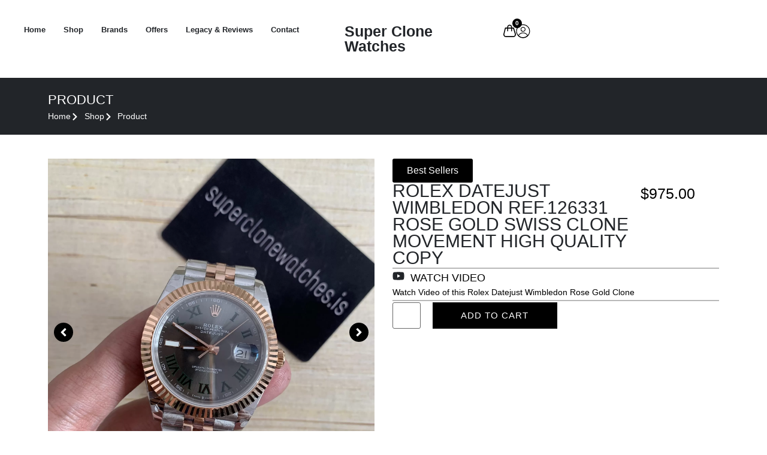

--- FILE ---
content_type: text/html; charset=UTF-8
request_url: https://superclonewatches.is/product/rolex-datejust-wimbledon-ref-126331-rose-gold-swiss-clone-movement-high-quality-copy/
body_size: 35013
content:
<!doctype html>
<html lang="en-US">
<head>
	<meta charset="UTF-8">
	<meta name="viewport" content="width=device-width, initial-scale=1">
	<link rel="profile" href="https://gmpg.org/xfn/11">
	<meta name='robots' content='index, follow, max-image-preview:large, max-snippet:-1, max-video-preview:-1' />
<script type="pmdelayedscript" data-cfasync="false" data-no-optimize="1" data-no-defer="1" data-no-minify="1">window._wca = window._wca || [];</script>

	<!-- This site is optimized with the Yoast SEO plugin v26.5 - https://yoast.com/wordpress/plugins/seo/ -->
	<title>Best Fake Rolex Wimbledon Datejust Rose Gold High Quality 1:1</title><link rel="preload" href="https://superclonewatches.is/wp-content/uploads/2025/10/Group-107.webp" as="image" fetchpriority="high"><link rel="preload" href="https://superclonewatches.is/wp-content/uploads/2025/10/Group-106.webp" as="image" fetchpriority="high"><link rel="preload" href="https://superclonewatches.is/wp-content/uploads/2025/07/superclonewatches.png" as="image" fetchpriority="high"><link rel="preload" href="https://superclonewatches.is/wp-content/cache/perfmatters/superclonewatches.is/css/product.used.css?ver=1761312671" as="style" /><link rel="stylesheet" id="perfmatters-used-css" href="https://superclonewatches.is/wp-content/cache/perfmatters/superclonewatches.is/css/product.used.css?ver=1761312671" media="all" />
	<meta name="description" content="Swiss 3235 1:1 Cloned movement Top Tier Quality Rolex Datejust 41 Wimbledon For Sale! Best Fake Datejust Comes with Box &amp; Papers" />
	<link rel="canonical" href="https://superclonewatches.is/product/rolex-datejust-wimbledon-ref-126331-rose-gold-swiss-clone-movement-high-quality-copy/" />
	<meta property="og:locale" content="en_US" />
	<meta property="og:type" content="article" />
	<meta property="og:title" content="Best Fake Rolex Wimbledon Datejust Rose Gold High Quality 1:1" />
	<meta property="og:description" content="Swiss 3235 1:1 Cloned movement Top Tier Quality Rolex Datejust 41 Wimbledon For Sale! Best Fake Datejust Comes with Box &amp; Papers" />
	<meta property="og:url" content="https://superclonewatches.is/product/rolex-datejust-wimbledon-ref-126331-rose-gold-swiss-clone-movement-high-quality-copy/" />
	<meta property="og:site_name" content="Super Clone Watches" />
	<meta property="article:modified_time" content="2025-10-24T14:43:17+00:00" />
	<meta property="og:image" content="https://superclonewatches.is/wp-content/uploads/2024/06/img_1390-scaled.jpeg" />
	<meta property="og:image:width" content="1920" />
	<meta property="og:image:height" content="2560" />
	<meta property="og:image:type" content="image/jpeg" />
	<meta name="twitter:card" content="summary_large_image" />
	<meta name="twitter:label1" content="Est. reading time" />
	<meta name="twitter:data1" content="2 minutes" />
	<script type="application/ld+json" class="yoast-schema-graph">{"@context":"https://schema.org","@graph":[{"@type":"WebPage","@id":"https://superclonewatches.is/product/rolex-datejust-wimbledon-ref-126331-rose-gold-swiss-clone-movement-high-quality-copy/","url":"https://superclonewatches.is/product/rolex-datejust-wimbledon-ref-126331-rose-gold-swiss-clone-movement-high-quality-copy/","name":"Best Fake Rolex Wimbledon Datejust Rose Gold High Quality 1:1","isPartOf":{"@id":"https://superclonewatches.is/#website"},"primaryImageOfPage":{"@id":"https://superclonewatches.is/product/rolex-datejust-wimbledon-ref-126331-rose-gold-swiss-clone-movement-high-quality-copy/#primaryimage"},"image":{"@id":"https://superclonewatches.is/product/rolex-datejust-wimbledon-ref-126331-rose-gold-swiss-clone-movement-high-quality-copy/#primaryimage"},"thumbnailUrl":"https://superclonewatches.is/wp-content/uploads/2024/06/img_1390-scaled.jpeg","datePublished":"2021-09-04T10:03:55+00:00","dateModified":"2025-10-24T14:43:17+00:00","description":"Swiss 3235 1:1 Cloned movement Top Tier Quality Rolex Datejust 41 Wimbledon For Sale! Best Fake Datejust Comes with Box & Papers","breadcrumb":{"@id":"https://superclonewatches.is/product/rolex-datejust-wimbledon-ref-126331-rose-gold-swiss-clone-movement-high-quality-copy/#breadcrumb"},"inLanguage":"en-US","potentialAction":[{"@type":"ReadAction","target":["https://superclonewatches.is/product/rolex-datejust-wimbledon-ref-126331-rose-gold-swiss-clone-movement-high-quality-copy/"]}]},{"@type":"ImageObject","inLanguage":"en-US","@id":"https://superclonewatches.is/product/rolex-datejust-wimbledon-ref-126331-rose-gold-swiss-clone-movement-high-quality-copy/#primaryimage","url":"https://superclonewatches.is/wp-content/uploads/2024/06/img_1390-scaled.jpeg","contentUrl":"https://superclonewatches.is/wp-content/uploads/2024/06/img_1390-scaled.jpeg","width":1920,"height":2560,"caption":"img_1390"},{"@type":"BreadcrumbList","@id":"https://superclonewatches.is/product/rolex-datejust-wimbledon-ref-126331-rose-gold-swiss-clone-movement-high-quality-copy/#breadcrumb","itemListElement":[{"@type":"ListItem","position":1,"name":"Home","item":"https://superclonewatches.is/"},{"@type":"ListItem","position":2,"name":"Shop now","item":"https://superclonewatches.is/shop-now/"},{"@type":"ListItem","position":3,"name":"High Quality Copy 1:1 Datejust Wimbledon Swiss 3235 Clone movement Copy For Sale"}]},{"@type":"WebSite","@id":"https://superclonewatches.is/#website","url":"https://superclonewatches.is/","name":"Super Clone Watches","description":"Super Clone Watches For Sale Online!","publisher":{"@id":"https://superclonewatches.is/#organization"},"potentialAction":[{"@type":"SearchAction","target":{"@type":"EntryPoint","urlTemplate":"https://superclonewatches.is/?s={search_term_string}"},"query-input":{"@type":"PropertyValueSpecification","valueRequired":true,"valueName":"search_term_string"}}],"inLanguage":"en-US"},{"@type":"Organization","@id":"https://superclonewatches.is/#organization","name":"Super Clone Watches","url":"https://superclonewatches.is/","logo":{"@type":"ImageObject","inLanguage":"en-US","@id":"https://superclonewatches.is/#/schema/logo/image/","url":"https://superclonewatches.is/wp-content/uploads/2021/12/WhatsApp-Image-2021-12-05-at-9.36.47-PM.jpeg","contentUrl":"https://superclonewatches.is/wp-content/uploads/2021/12/WhatsApp-Image-2021-12-05-at-9.36.47-PM.jpeg","width":500,"height":500,"caption":"Super Clone Watches"},"image":{"@id":"https://superclonewatches.is/#/schema/logo/image/"}}]}</script>
	<!-- / Yoast SEO plugin. -->


<link rel="alternate" type="application/rss+xml" title="Super Clone Watches » Feed" href="https://superclonewatches.is/feed/" /><link rel='dns-prefetch' href='//stats.wp.com' />
<link rel="alternate" title="oEmbed (JSON)" type="application/json+oembed" href="https://superclonewatches.is/wp-json/oembed/1.0/embed?url=https%3A%2F%2Fsuperclonewatches.is%2Fproduct%2Frolex-datejust-wimbledon-ref-126331-rose-gold-swiss-clone-movement-high-quality-copy%2F" />
<link rel="alternate" title="oEmbed (XML)" type="text/xml+oembed" href="https://superclonewatches.is/wp-json/oembed/1.0/embed?url=https%3A%2F%2Fsuperclonewatches.is%2Fproduct%2Frolex-datejust-wimbledon-ref-126331-rose-gold-swiss-clone-movement-high-quality-copy%2F&#038;format=xml" />
<style id='wp-img-auto-sizes-contain-inline-css'>
img:is([sizes=auto i],[sizes^="auto," i]){contain-intrinsic-size:3000px 1500px}
/*# sourceURL=wp-img-auto-sizes-contain-inline-css */
</style>
<style id='wp-emoji-styles-inline-css'>

	img.wp-smiley, img.emoji {
		display: inline !important;
		border: none !important;
		box-shadow: none !important;
		height: 1em !important;
		width: 1em !important;
		margin: 0 0.07em !important;
		vertical-align: -0.1em !important;
		background: none !important;
		padding: 0 !important;
	}
/*# sourceURL=wp-emoji-styles-inline-css */
</style>
<link rel="stylesheet" id="wp-block-library-css" media="all" data-pmdelayedstyle="https://superclonewatches.is/wp-includes/css/dist/block-library/style.min.css?ver=6.9">
<style id='global-styles-inline-css'>
:root{--wp--preset--aspect-ratio--square: 1;--wp--preset--aspect-ratio--4-3: 4/3;--wp--preset--aspect-ratio--3-4: 3/4;--wp--preset--aspect-ratio--3-2: 3/2;--wp--preset--aspect-ratio--2-3: 2/3;--wp--preset--aspect-ratio--16-9: 16/9;--wp--preset--aspect-ratio--9-16: 9/16;--wp--preset--color--black: #000000;--wp--preset--color--cyan-bluish-gray: #abb8c3;--wp--preset--color--white: #ffffff;--wp--preset--color--pale-pink: #f78da7;--wp--preset--color--vivid-red: #cf2e2e;--wp--preset--color--luminous-vivid-orange: #ff6900;--wp--preset--color--luminous-vivid-amber: #fcb900;--wp--preset--color--light-green-cyan: #7bdcb5;--wp--preset--color--vivid-green-cyan: #00d084;--wp--preset--color--pale-cyan-blue: #8ed1fc;--wp--preset--color--vivid-cyan-blue: #0693e3;--wp--preset--color--vivid-purple: #9b51e0;--wp--preset--gradient--vivid-cyan-blue-to-vivid-purple: linear-gradient(135deg,rgb(6,147,227) 0%,rgb(155,81,224) 100%);--wp--preset--gradient--light-green-cyan-to-vivid-green-cyan: linear-gradient(135deg,rgb(122,220,180) 0%,rgb(0,208,130) 100%);--wp--preset--gradient--luminous-vivid-amber-to-luminous-vivid-orange: linear-gradient(135deg,rgb(252,185,0) 0%,rgb(255,105,0) 100%);--wp--preset--gradient--luminous-vivid-orange-to-vivid-red: linear-gradient(135deg,rgb(255,105,0) 0%,rgb(207,46,46) 100%);--wp--preset--gradient--very-light-gray-to-cyan-bluish-gray: linear-gradient(135deg,rgb(238,238,238) 0%,rgb(169,184,195) 100%);--wp--preset--gradient--cool-to-warm-spectrum: linear-gradient(135deg,rgb(74,234,220) 0%,rgb(151,120,209) 20%,rgb(207,42,186) 40%,rgb(238,44,130) 60%,rgb(251,105,98) 80%,rgb(254,248,76) 100%);--wp--preset--gradient--blush-light-purple: linear-gradient(135deg,rgb(255,206,236) 0%,rgb(152,150,240) 100%);--wp--preset--gradient--blush-bordeaux: linear-gradient(135deg,rgb(254,205,165) 0%,rgb(254,45,45) 50%,rgb(107,0,62) 100%);--wp--preset--gradient--luminous-dusk: linear-gradient(135deg,rgb(255,203,112) 0%,rgb(199,81,192) 50%,rgb(65,88,208) 100%);--wp--preset--gradient--pale-ocean: linear-gradient(135deg,rgb(255,245,203) 0%,rgb(182,227,212) 50%,rgb(51,167,181) 100%);--wp--preset--gradient--electric-grass: linear-gradient(135deg,rgb(202,248,128) 0%,rgb(113,206,126) 100%);--wp--preset--gradient--midnight: linear-gradient(135deg,rgb(2,3,129) 0%,rgb(40,116,252) 100%);--wp--preset--font-size--small: 13px;--wp--preset--font-size--medium: 20px;--wp--preset--font-size--large: 36px;--wp--preset--font-size--x-large: 42px;--wp--preset--spacing--20: 0.44rem;--wp--preset--spacing--30: 0.67rem;--wp--preset--spacing--40: 1rem;--wp--preset--spacing--50: 1.5rem;--wp--preset--spacing--60: 2.25rem;--wp--preset--spacing--70: 3.38rem;--wp--preset--spacing--80: 5.06rem;--wp--preset--shadow--natural: 6px 6px 9px rgba(0, 0, 0, 0.2);--wp--preset--shadow--deep: 12px 12px 50px rgba(0, 0, 0, 0.4);--wp--preset--shadow--sharp: 6px 6px 0px rgba(0, 0, 0, 0.2);--wp--preset--shadow--outlined: 6px 6px 0px -3px rgb(255, 255, 255), 6px 6px rgb(0, 0, 0);--wp--preset--shadow--crisp: 6px 6px 0px rgb(0, 0, 0);}:root { --wp--style--global--content-size: 800px;--wp--style--global--wide-size: 1200px; }:where(body) { margin: 0; }.wp-site-blocks > .alignleft { float: left; margin-right: 2em; }.wp-site-blocks > .alignright { float: right; margin-left: 2em; }.wp-site-blocks > .aligncenter { justify-content: center; margin-left: auto; margin-right: auto; }:where(.wp-site-blocks) > * { margin-block-start: 24px; margin-block-end: 0; }:where(.wp-site-blocks) > :first-child { margin-block-start: 0; }:where(.wp-site-blocks) > :last-child { margin-block-end: 0; }:root { --wp--style--block-gap: 24px; }:root :where(.is-layout-flow) > :first-child{margin-block-start: 0;}:root :where(.is-layout-flow) > :last-child{margin-block-end: 0;}:root :where(.is-layout-flow) > *{margin-block-start: 24px;margin-block-end: 0;}:root :where(.is-layout-constrained) > :first-child{margin-block-start: 0;}:root :where(.is-layout-constrained) > :last-child{margin-block-end: 0;}:root :where(.is-layout-constrained) > *{margin-block-start: 24px;margin-block-end: 0;}:root :where(.is-layout-flex){gap: 24px;}:root :where(.is-layout-grid){gap: 24px;}.is-layout-flow > .alignleft{float: left;margin-inline-start: 0;margin-inline-end: 2em;}.is-layout-flow > .alignright{float: right;margin-inline-start: 2em;margin-inline-end: 0;}.is-layout-flow > .aligncenter{margin-left: auto !important;margin-right: auto !important;}.is-layout-constrained > .alignleft{float: left;margin-inline-start: 0;margin-inline-end: 2em;}.is-layout-constrained > .alignright{float: right;margin-inline-start: 2em;margin-inline-end: 0;}.is-layout-constrained > .aligncenter{margin-left: auto !important;margin-right: auto !important;}.is-layout-constrained > :where(:not(.alignleft):not(.alignright):not(.alignfull)){max-width: var(--wp--style--global--content-size);margin-left: auto !important;margin-right: auto !important;}.is-layout-constrained > .alignwide{max-width: var(--wp--style--global--wide-size);}body .is-layout-flex{display: flex;}.is-layout-flex{flex-wrap: wrap;align-items: center;}.is-layout-flex > :is(*, div){margin: 0;}body .is-layout-grid{display: grid;}.is-layout-grid > :is(*, div){margin: 0;}body{padding-top: 0px;padding-right: 0px;padding-bottom: 0px;padding-left: 0px;}a:where(:not(.wp-element-button)){text-decoration: underline;}:root :where(.wp-element-button, .wp-block-button__link){background-color: #32373c;border-width: 0;color: #fff;font-family: inherit;font-size: inherit;font-style: inherit;font-weight: inherit;letter-spacing: inherit;line-height: inherit;padding-top: calc(0.667em + 2px);padding-right: calc(1.333em + 2px);padding-bottom: calc(0.667em + 2px);padding-left: calc(1.333em + 2px);text-decoration: none;text-transform: inherit;}.has-black-color{color: var(--wp--preset--color--black) !important;}.has-cyan-bluish-gray-color{color: var(--wp--preset--color--cyan-bluish-gray) !important;}.has-white-color{color: var(--wp--preset--color--white) !important;}.has-pale-pink-color{color: var(--wp--preset--color--pale-pink) !important;}.has-vivid-red-color{color: var(--wp--preset--color--vivid-red) !important;}.has-luminous-vivid-orange-color{color: var(--wp--preset--color--luminous-vivid-orange) !important;}.has-luminous-vivid-amber-color{color: var(--wp--preset--color--luminous-vivid-amber) !important;}.has-light-green-cyan-color{color: var(--wp--preset--color--light-green-cyan) !important;}.has-vivid-green-cyan-color{color: var(--wp--preset--color--vivid-green-cyan) !important;}.has-pale-cyan-blue-color{color: var(--wp--preset--color--pale-cyan-blue) !important;}.has-vivid-cyan-blue-color{color: var(--wp--preset--color--vivid-cyan-blue) !important;}.has-vivid-purple-color{color: var(--wp--preset--color--vivid-purple) !important;}.has-black-background-color{background-color: var(--wp--preset--color--black) !important;}.has-cyan-bluish-gray-background-color{background-color: var(--wp--preset--color--cyan-bluish-gray) !important;}.has-white-background-color{background-color: var(--wp--preset--color--white) !important;}.has-pale-pink-background-color{background-color: var(--wp--preset--color--pale-pink) !important;}.has-vivid-red-background-color{background-color: var(--wp--preset--color--vivid-red) !important;}.has-luminous-vivid-orange-background-color{background-color: var(--wp--preset--color--luminous-vivid-orange) !important;}.has-luminous-vivid-amber-background-color{background-color: var(--wp--preset--color--luminous-vivid-amber) !important;}.has-light-green-cyan-background-color{background-color: var(--wp--preset--color--light-green-cyan) !important;}.has-vivid-green-cyan-background-color{background-color: var(--wp--preset--color--vivid-green-cyan) !important;}.has-pale-cyan-blue-background-color{background-color: var(--wp--preset--color--pale-cyan-blue) !important;}.has-vivid-cyan-blue-background-color{background-color: var(--wp--preset--color--vivid-cyan-blue) !important;}.has-vivid-purple-background-color{background-color: var(--wp--preset--color--vivid-purple) !important;}.has-black-border-color{border-color: var(--wp--preset--color--black) !important;}.has-cyan-bluish-gray-border-color{border-color: var(--wp--preset--color--cyan-bluish-gray) !important;}.has-white-border-color{border-color: var(--wp--preset--color--white) !important;}.has-pale-pink-border-color{border-color: var(--wp--preset--color--pale-pink) !important;}.has-vivid-red-border-color{border-color: var(--wp--preset--color--vivid-red) !important;}.has-luminous-vivid-orange-border-color{border-color: var(--wp--preset--color--luminous-vivid-orange) !important;}.has-luminous-vivid-amber-border-color{border-color: var(--wp--preset--color--luminous-vivid-amber) !important;}.has-light-green-cyan-border-color{border-color: var(--wp--preset--color--light-green-cyan) !important;}.has-vivid-green-cyan-border-color{border-color: var(--wp--preset--color--vivid-green-cyan) !important;}.has-pale-cyan-blue-border-color{border-color: var(--wp--preset--color--pale-cyan-blue) !important;}.has-vivid-cyan-blue-border-color{border-color: var(--wp--preset--color--vivid-cyan-blue) !important;}.has-vivid-purple-border-color{border-color: var(--wp--preset--color--vivid-purple) !important;}.has-vivid-cyan-blue-to-vivid-purple-gradient-background{background: var(--wp--preset--gradient--vivid-cyan-blue-to-vivid-purple) !important;}.has-light-green-cyan-to-vivid-green-cyan-gradient-background{background: var(--wp--preset--gradient--light-green-cyan-to-vivid-green-cyan) !important;}.has-luminous-vivid-amber-to-luminous-vivid-orange-gradient-background{background: var(--wp--preset--gradient--luminous-vivid-amber-to-luminous-vivid-orange) !important;}.has-luminous-vivid-orange-to-vivid-red-gradient-background{background: var(--wp--preset--gradient--luminous-vivid-orange-to-vivid-red) !important;}.has-very-light-gray-to-cyan-bluish-gray-gradient-background{background: var(--wp--preset--gradient--very-light-gray-to-cyan-bluish-gray) !important;}.has-cool-to-warm-spectrum-gradient-background{background: var(--wp--preset--gradient--cool-to-warm-spectrum) !important;}.has-blush-light-purple-gradient-background{background: var(--wp--preset--gradient--blush-light-purple) !important;}.has-blush-bordeaux-gradient-background{background: var(--wp--preset--gradient--blush-bordeaux) !important;}.has-luminous-dusk-gradient-background{background: var(--wp--preset--gradient--luminous-dusk) !important;}.has-pale-ocean-gradient-background{background: var(--wp--preset--gradient--pale-ocean) !important;}.has-electric-grass-gradient-background{background: var(--wp--preset--gradient--electric-grass) !important;}.has-midnight-gradient-background{background: var(--wp--preset--gradient--midnight) !important;}.has-small-font-size{font-size: var(--wp--preset--font-size--small) !important;}.has-medium-font-size{font-size: var(--wp--preset--font-size--medium) !important;}.has-large-font-size{font-size: var(--wp--preset--font-size--large) !important;}.has-x-large-font-size{font-size: var(--wp--preset--font-size--x-large) !important;}
/*# sourceURL=global-styles-inline-css */
</style>

<link rel="stylesheet" id="jet-engine-frontend-css" media="all" data-pmdelayedstyle="https://superclonewatches.is/wp-content/plugins/jet-engine/assets/css/frontend.css?ver=3.8.0">
<link rel="stylesheet" id="photoswipe-css" media="all" data-pmdelayedstyle="https://superclonewatches.is/wp-content/plugins/woocommerce/assets/css/photoswipe/photoswipe.min.css?ver=10.4.3">
<link rel="stylesheet" id="photoswipe-default-skin-css" media="all" data-pmdelayedstyle="https://superclonewatches.is/wp-content/plugins/woocommerce/assets/css/photoswipe/default-skin/default-skin.min.css?ver=10.4.3">
<link rel="stylesheet" id="woocommerce-layout-css" media="all" data-pmdelayedstyle="https://superclonewatches.is/wp-content/plugins/woocommerce/assets/css/woocommerce-layout.css?ver=10.4.3">
<style id='woocommerce-layout-inline-css'>

	.infinite-scroll .woocommerce-pagination {
		display: none;
	}
/*# sourceURL=woocommerce-layout-inline-css */
</style>
<link rel="stylesheet" id="woocommerce-smallscreen-css" media="only screen and (max-width: 768px)" data-pmdelayedstyle="https://superclonewatches.is/wp-content/plugins/woocommerce/assets/css/woocommerce-smallscreen.css?ver=10.4.3">
<link rel="stylesheet" id="woocommerce-general-css" media="all" data-pmdelayedstyle="https://superclonewatches.is/wp-content/plugins/woocommerce/assets/css/woocommerce.css?ver=10.4.3">
<style id='woocommerce-inline-inline-css'>
.woocommerce form .form-row .required { visibility: visible; }
/*# sourceURL=woocommerce-inline-inline-css */
</style>
<link rel="stylesheet" id="hello-elementor-css" media="all" data-pmdelayedstyle="https://superclonewatches.is/wp-content/themes/hello-elementor/assets/css/reset.css?ver=3.4.5">
<link rel="stylesheet" id="hello-elementor-theme-style-css" media="all" data-pmdelayedstyle="https://superclonewatches.is/wp-content/themes/hello-elementor/assets/css/theme.css?ver=3.4.5">
<link rel="stylesheet" id="hello-elementor-header-footer-css" media="all" data-pmdelayedstyle="https://superclonewatches.is/wp-content/themes/hello-elementor/assets/css/header-footer.css?ver=3.4.5">
<link rel="stylesheet" id="elementor-frontend-css" media="all" data-pmdelayedstyle="https://superclonewatches.is/wp-content/plugins/elementor/assets/css/frontend.min.css?ver=3.33.2">
<link rel='stylesheet' id='elementor-post-12881-css' href='https://superclonewatches.is/wp-content/uploads/elementor/css/post-12881.css?ver=1767841689' media='all' />
<link rel="stylesheet" id="widget-nav-menu-css" media="all" data-pmdelayedstyle="https://superclonewatches.is/wp-content/plugins/elementor-pro/assets/css/widget-nav-menu.min.css?ver=3.33.2">
<link rel="stylesheet" id="widget-heading-css" media="all" data-pmdelayedstyle="https://superclonewatches.is/wp-content/plugins/elementor/assets/css/widget-heading.min.css?ver=3.33.2">
<link rel="stylesheet" id="widget-woocommerce-menu-cart-css" media="all" data-pmdelayedstyle="https://superclonewatches.is/wp-content/plugins/elementor-pro/assets/css/widget-woocommerce-menu-cart.min.css?ver=3.33.2">
<link rel="stylesheet" id="widget-image-css" media="all" data-pmdelayedstyle="https://superclonewatches.is/wp-content/plugins/elementor/assets/css/widget-image.min.css?ver=3.33.2">
<link rel="stylesheet" id="widget-icon-list-css" media="all" data-pmdelayedstyle="https://superclonewatches.is/wp-content/plugins/elementor/assets/css/widget-icon-list.min.css?ver=3.33.2">
<link rel="stylesheet" id="widget-social-icons-css" media="all" data-pmdelayedstyle="https://superclonewatches.is/wp-content/plugins/elementor/assets/css/widget-social-icons.min.css?ver=3.33.2">
<link rel="stylesheet" id="e-apple-webkit-css" media="all" data-pmdelayedstyle="https://superclonewatches.is/wp-content/plugins/elementor/assets/css/conditionals/apple-webkit.min.css?ver=3.33.2">
<link rel="stylesheet" id="widget-divider-css" media="all" data-pmdelayedstyle="https://superclonewatches.is/wp-content/plugins/elementor/assets/css/widget-divider.min.css?ver=3.33.2">
<script src="/cdn-cgi/scripts/7d0fa10a/cloudflare-static/rocket-loader.min.js" data-cf-settings="358e329478db5a8f4ae32711-|49"></script><link rel="stylesheet" id="e-animation-fadeInUp-css" href="https://superclonewatches.is/wp-content/plugins/elementor/assets/lib/animations/styles/fadeInUp.min.css?ver=3.33.2" media="print" onload="this.media=&#039;all&#039;;this.onload=null;">
<link rel="stylesheet" id="mediaelement-css" media="all" data-pmdelayedstyle="https://superclonewatches.is/wp-includes/js/mediaelement/mediaelementplayer-legacy.min.css?ver=4.2.17">
<link rel="stylesheet" id="jet-gallery-frontend-css" media="all" data-pmdelayedstyle="https://superclonewatches.is/wp-content/plugins/jet-woo-product-gallery/assets/css/frontend.css?ver=2.2.4">
<link rel="stylesheet" id="jet-gallery-widget-gallery-slider-css" media="all" data-pmdelayedstyle="https://superclonewatches.is/wp-content/plugins/jet-woo-product-gallery/assets/css/widgets/gallery-slider.css?ver=2.2.4">
<link rel="stylesheet" id="widget-woocommerce-product-price-css" media="all" data-pmdelayedstyle="https://superclonewatches.is/wp-content/plugins/elementor-pro/assets/css/widget-woocommerce-product-price.min.css?ver=3.33.2">
<script src="/cdn-cgi/scripts/7d0fa10a/cloudflare-static/rocket-loader.min.js" data-cf-settings="358e329478db5a8f4ae32711-|49"></script><link rel="stylesheet" id="e-animation-fadeInRight-css" href="https://superclonewatches.is/wp-content/plugins/elementor/assets/lib/animations/styles/fadeInRight.min.css?ver=3.33.2" media="print" onload="this.media=&#039;all&#039;;this.onload=null;">
<link rel="stylesheet" id="widget-video-css" media="all" data-pmdelayedstyle="https://superclonewatches.is/wp-content/plugins/elementor/assets/css/widget-video.min.css?ver=3.33.2">
<link rel="stylesheet" id="widget-nested-tabs-css" media="all" data-pmdelayedstyle="https://superclonewatches.is/wp-content/plugins/elementor/assets/css/widget-nested-tabs.min.css?ver=3.33.2">
<link rel='stylesheet' id='elementor-post-7891-css' href='https://superclonewatches.is/wp-content/uploads/elementor/css/post-7891.css?ver=1767841696' media='all' />
<link rel="stylesheet" id="jet-woo-builder-css" media="all" data-pmdelayedstyle="https://superclonewatches.is/wp-content/plugins/jet-woo-builder/assets/css/frontend.css?ver=2.2.3">
<style id='jet-woo-builder-inline-css'>
@font-face {
				font-family: "WooCommerce";
				font-weight: normal;
				font-style: normal;
				src: url("https://superclonewatches.is/wp-content/plugins/woocommerce/assets/fonts/WooCommerce.eot");
				src: url("https://superclonewatches.is/wp-content/plugins/woocommerce/assets/fonts/WooCommerce.eot?#iefix") format("embedded-opentype"),
					 url("https://superclonewatches.is/wp-content/plugins/woocommerce/assets/fonts/WooCommerce.woff") format("woff"),
					 url("https://superclonewatches.is/wp-content/plugins/woocommerce/assets/fonts/WooCommerce.ttf") format("truetype"),
					 url("https://superclonewatches.is/wp-content/plugins/woocommerce/assets/fonts/WooCommerce.svg#WooCommerce") format("svg");
			}
/*# sourceURL=jet-woo-builder-inline-css */
</style>
<link rel="stylesheet" id="swiper-css" media="all" data-pmdelayedstyle="https://superclonewatches.is/wp-content/plugins/elementor/assets/lib/swiper/v8/css/swiper.min.css?ver=8.4.5">
<link rel="stylesheet" id="e-swiper-css" media="all" data-pmdelayedstyle="https://superclonewatches.is/wp-content/plugins/elementor/assets/css/conditionals/e-swiper.min.css?ver=3.33.2">
<link rel="stylesheet" id="jet-woo-builder-frontend-font-css" media="all" data-pmdelayedstyle="https://superclonewatches.is/wp-content/plugins/jet-woo-builder/assets/css/lib/jetwoobuilder-frontend-font/css/jetwoobuilder-frontend-font.css?ver=2.2.3">
<link rel='stylesheet' id='elementor-post-4477-css' href='https://superclonewatches.is/wp-content/uploads/elementor/css/post-4477.css?ver=1767841696' media='all' />
<link rel='stylesheet' id='elementor-post-4665-css' href='https://superclonewatches.is/wp-content/uploads/elementor/css/post-4665.css?ver=1767841762' media='all' />
<link rel='stylesheet' id='elementor-post-22774-css' href='https://superclonewatches.is/wp-content/uploads/elementor/css/post-22774.css?ver=1767841763' media='all' />
<link rel="stylesheet" id="elementor-gf-local-marcellus-css" media="all" data-pmdelayedstyle="https://superclonewatches.is/wp-content/cache/perfmatters/superclonewatches.is/minify/08f63b30b397.elementor-gf-local-marcellus.min.css?ver=1761314389">
<link rel="stylesheet" id="elementor-gf-local-poppins-css" media="all" data-pmdelayedstyle="//superclonewatches.is/wp-content/uploads/omgf/elementor-gf-local-poppins/elementor-gf-local-poppins.css?ver=1761314389">
<link rel="stylesheet" id="elementor-gf-local-inter-css" media="all" data-pmdelayedstyle="//superclonewatches.is/wp-content/uploads/omgf/elementor-gf-local-inter/elementor-gf-local-inter.css?ver=1761314389">
<script type="text/template" id="tmpl-variation-template">
	<div class="woocommerce-variation-description">{{{ data.variation.variation_description }}}</div>
	<div class="woocommerce-variation-price">{{{ data.variation.price_html }}}</div>
	<div class="woocommerce-variation-availability">{{{ data.variation.availability_html }}}</div>
</script>
<script type="text/template" id="tmpl-unavailable-variation-template">
	<p role="alert">Sorry, this product is unavailable. Please choose a different combination.</p>
</script>
<script src="https://superclonewatches.is/wp-includes/js/jquery/jquery.min.js?ver=3.7.1" id="jquery-core-js" type="pmdelayedscript" data-cfasync="false" data-no-optimize="1" data-no-defer="1" data-no-minify="1"></script>
<script src="https://superclonewatches.is/wp-includes/js/jquery/jquery-migrate.min.js?ver=3.4.1" id="jquery-migrate-js" type="pmdelayedscript" data-cfasync="false" data-no-optimize="1" data-no-defer="1" data-no-minify="1"></script>
<script src="https://superclonewatches.is/wp-content/plugins/woocommerce/assets/js/jquery-blockui/jquery.blockUI.min.js?ver=2.7.0-wc.10.4.3" id="wc-jquery-blockui-js" defer data-wp-strategy="defer" type="pmdelayedscript" data-cfasync="false" data-no-optimize="1" data-no-defer="1" data-no-minify="1"></script>
<script id="wc-add-to-cart-js-extra" type="pmdelayedscript" data-cfasync="false" data-no-optimize="1" data-no-defer="1" data-no-minify="1">
var wc_add_to_cart_params = {"ajax_url":"/wp-admin/admin-ajax.php","wc_ajax_url":"/?wc-ajax=%%endpoint%%","i18n_view_cart":"View cart","cart_url":"https://superclonewatches.is/cart/","is_cart":"","cart_redirect_after_add":"yes"};
//# sourceURL=wc-add-to-cart-js-extra
</script>
<script src="https://superclonewatches.is/wp-content/plugins/woocommerce/assets/js/frontend/add-to-cart.min.js?ver=10.4.3" id="wc-add-to-cart-js" defer data-wp-strategy="defer" type="pmdelayedscript" data-cfasync="false" data-no-optimize="1" data-no-defer="1" data-no-minify="1"></script>
<script src="https://superclonewatches.is/wp-content/plugins/woocommerce/assets/js/zoom/jquery.zoom.min.js?ver=1.7.21-wc.10.4.3" id="wc-zoom-js" defer data-wp-strategy="defer" type="pmdelayedscript" data-cfasync="false" data-no-optimize="1" data-no-defer="1" data-no-minify="1"></script>
<script src="https://superclonewatches.is/wp-content/plugins/woocommerce/assets/js/flexslider/jquery.flexslider.min.js?ver=2.7.2-wc.10.4.3" id="wc-flexslider-js" defer data-wp-strategy="defer" type="pmdelayedscript" data-cfasync="false" data-no-optimize="1" data-no-defer="1" data-no-minify="1"></script>
<script src="https://superclonewatches.is/wp-content/plugins/woocommerce/assets/js/photoswipe/photoswipe.min.js?ver=4.1.1-wc.10.4.3" id="wc-photoswipe-js" defer data-wp-strategy="defer" type="pmdelayedscript" data-cfasync="false" data-no-optimize="1" data-no-defer="1" data-no-minify="1"></script>
<script src="https://superclonewatches.is/wp-content/plugins/woocommerce/assets/js/photoswipe/photoswipe-ui-default.min.js?ver=4.1.1-wc.10.4.3" id="wc-photoswipe-ui-default-js" defer data-wp-strategy="defer" type="pmdelayedscript" data-cfasync="false" data-no-optimize="1" data-no-defer="1" data-no-minify="1"></script>
<script id="wc-single-product-js-extra" type="pmdelayedscript" data-cfasync="false" data-no-optimize="1" data-no-defer="1" data-no-minify="1">
var wc_single_product_params = {"i18n_required_rating_text":"Please select a rating","i18n_rating_options":["1 of 5 stars","2 of 5 stars","3 of 5 stars","4 of 5 stars","5 of 5 stars"],"i18n_product_gallery_trigger_text":"View full-screen image gallery","review_rating_required":"yes","flexslider":{"rtl":false,"animation":"slide","smoothHeight":true,"directionNav":false,"controlNav":"thumbnails","slideshow":false,"animationSpeed":500,"animationLoop":false,"allowOneSlide":false},"zoom_enabled":"1","zoom_options":[],"photoswipe_enabled":"1","photoswipe_options":{"shareEl":false,"closeOnScroll":false,"history":false,"hideAnimationDuration":0,"showAnimationDuration":0},"flexslider_enabled":"1"};
//# sourceURL=wc-single-product-js-extra
</script>
<script src="https://superclonewatches.is/wp-content/plugins/woocommerce/assets/js/frontend/single-product.min.js?ver=10.4.3" id="wc-single-product-js" defer data-wp-strategy="defer" type="pmdelayedscript" data-cfasync="false" data-no-optimize="1" data-no-defer="1" data-no-minify="1"></script>
<script src="https://superclonewatches.is/wp-content/plugins/woocommerce/assets/js/js-cookie/js.cookie.min.js?ver=2.1.4-wc.10.4.3" id="wc-js-cookie-js" defer data-wp-strategy="defer" type="pmdelayedscript" data-cfasync="false" data-no-optimize="1" data-no-defer="1" data-no-minify="1"></script>
<script id="woocommerce-js-extra" type="pmdelayedscript" data-cfasync="false" data-no-optimize="1" data-no-defer="1" data-no-minify="1">
var woocommerce_params = {"ajax_url":"/wp-admin/admin-ajax.php","wc_ajax_url":"/?wc-ajax=%%endpoint%%","i18n_password_show":"Show password","i18n_password_hide":"Hide password"};
//# sourceURL=woocommerce-js-extra
</script>
<script src="https://superclonewatches.is/wp-content/plugins/woocommerce/assets/js/frontend/woocommerce.min.js?ver=10.4.3" id="woocommerce-js" defer data-wp-strategy="defer" type="pmdelayedscript" data-cfasync="false" data-no-optimize="1" data-no-defer="1" data-no-minify="1"></script>
<script id="wc-cart-fragments-js-extra" type="pmdelayedscript" data-cfasync="false" data-no-optimize="1" data-no-defer="1" data-no-minify="1">
var wc_cart_fragments_params = {"ajax_url":"/wp-admin/admin-ajax.php","wc_ajax_url":"/?wc-ajax=%%endpoint%%","cart_hash_key":"wc_cart_hash_6eb6c07c0762e1dece8d5d799cb47cce","fragment_name":"wc_fragments_6eb6c07c0762e1dece8d5d799cb47cce","request_timeout":"5000"};
//# sourceURL=wc-cart-fragments-js-extra
</script>
<script src="https://superclonewatches.is/wp-content/plugins/woocommerce/assets/js/frontend/cart-fragments.min.js?ver=10.4.3" id="wc-cart-fragments-js" defer data-wp-strategy="defer" type="pmdelayedscript" data-cfasync="false" data-no-optimize="1" data-no-defer="1" data-no-minify="1"></script>
<script src="https://stats.wp.com/s-202604.js" id="woocommerce-analytics-js" defer data-wp-strategy="defer" type="pmdelayedscript" data-cfasync="false" data-no-optimize="1" data-no-defer="1" data-no-minify="1"></script>
<script src="https://superclonewatches.is/wp-includes/js/underscore.min.js?ver=1.13.7" id="underscore-js" type="pmdelayedscript" data-cfasync="false" data-no-optimize="1" data-no-defer="1" data-no-minify="1"></script>
<script id="wp-util-js-extra" type="pmdelayedscript" data-cfasync="false" data-no-optimize="1" data-no-defer="1" data-no-minify="1">
var _wpUtilSettings = {"ajax":{"url":"/wp-admin/admin-ajax.php"}};
//# sourceURL=wp-util-js-extra
</script>
<script src="https://superclonewatches.is/wp-includes/js/wp-util.min.js?ver=6.9" id="wp-util-js" type="pmdelayedscript" data-cfasync="false" data-no-optimize="1" data-no-defer="1" data-no-minify="1"></script>
<script id="wc-add-to-cart-variation-js-extra" type="pmdelayedscript" data-cfasync="false" data-no-optimize="1" data-no-defer="1" data-no-minify="1">
var wc_add_to_cart_variation_params = {"wc_ajax_url":"/?wc-ajax=%%endpoint%%","i18n_no_matching_variations_text":"Sorry, no products matched your selection. Please choose a different combination.","i18n_make_a_selection_text":"Please select some product options before adding this product to your cart.","i18n_unavailable_text":"Sorry, this product is unavailable. Please choose a different combination.","i18n_reset_alert_text":"Your selection has been reset. Please select some product options before adding this product to your cart."};
//# sourceURL=wc-add-to-cart-variation-js-extra
</script>
<script src="https://superclonewatches.is/wp-content/plugins/woocommerce/assets/js/frontend/add-to-cart-variation.min.js?ver=10.4.3" id="wc-add-to-cart-variation-js" defer data-wp-strategy="defer" type="pmdelayedscript" data-cfasync="false" data-no-optimize="1" data-no-defer="1" data-no-minify="1"></script>
<link rel="https://api.w.org/" href="https://superclonewatches.is/wp-json/" /><link rel="alternate" title="JSON" type="application/json" href="https://superclonewatches.is/wp-json/wp/v2/product/6862" /><link rel="EditURI" type="application/rsd+xml" title="RSD" href="https://superclonewatches.is/xmlrpc.php?rsd" />
<link rel='shortlink' href='https://superclonewatches.is/?p=6862' />
	<style>img#wpstats{display:none}</style>
		<script type="application/ld+json">{
    "@context": "https://schema.org/",
    "@type": "Product",
    "@id": "https://superclonewatches.is/product/rolex-datejust-wimbledon-ref-126331-rose-gold-swiss-clone-movement-high-quality-copy/#product",
    "name": "Rolex Datejust Wimbledon Ref.126331 Rose Gold Swiss Clone Movement High Quality Copy",
    "image": [
        "https://superclonewatches.is/wp-content/uploads/2024/06/img_1390-scaled.jpeg"
    ],
    "description": "Watch Video of this Rolex Datejust Wimbledon Rose Gold Clone",
    "sku": "",
    "brand": {
        "@type": "Brand",
        "name": "Super Clone Watches"
    },
    "offers": {
        "@type": "Offer",
        "url": "https://superclonewatches.is/product/rolex-datejust-wimbledon-ref-126331-rose-gold-swiss-clone-movement-high-quality-copy/",
        "priceCurrency": "USD",
        "price": "975",
        "availability": "https://schema.org/InStock",
        "itemCondition": "https://schema.org/NewCondition",
        "priceValidUntil": "2027-01-21",
        "shippingDetails": {
            "@type": "OfferShippingDetails",
            "shippingRate": {
                "@type": "MonetaryAmount",
                "value": "0.00",
                "currency": "USD"
            },
            "shippingDestination": {
                "@type": "DefinedRegion",
                "addressCountry": "AE"
            },
            "deliveryTime": {
                "@type": "ShippingDeliveryTime",
                "handlingTime": {
                    "@type": "QuantitativeValue",
                    "minValue": 1,
                    "maxValue": 2,
                    "unitCode": "d"
                },
                "transitTime": {
                    "@type": "QuantitativeValue",
                    "minValue": 2,
                    "maxValue": 5,
                    "unitCode": "d"
                }
            }
        },
        "hasMerchantReturnPolicy": {
            "@type": "MerchantReturnPolicy",
            "applicableCountry": "AE",
            "returnPolicyCountry": "AE",
            "returnPolicyCategory": "https://schema.org/MerchantReturnFiniteReturnWindow",
            "merchantReturnDays": 7,
            "returnMethod": "https://schema.org/ReturnByMail",
            "returnFees": "https://schema.org/FreeReturn"
        },
        "seller": {
            "@type": "Organization",
            "name": "Super Clone Watches",
            "url": "https://superclonewatches.is"
        }
    }
}</script>	<noscript><style>.woocommerce-product-gallery{ opacity: 1 !important; }</style></noscript>
	<meta name="generator" content="Elementor 3.33.2; features: e_font_icon_svg, additional_custom_breakpoints; settings: css_print_method-external, google_font-enabled, font_display-swap">
<style class="wpcode-css-snippet">/* &#x1f31f; Star Rating Color */
.woocommerce .star-rating span::before {
    color: #FFD700 !important; /* Gold color for stars */
}

/* &#x1f4dd; Review Section Styling */
.woocommerce-Reviews {
    background: #f9f9f9;
    padding: 20px;
    border-radius: 10px;
}

/* &#x1f3c6; Review Title */
.woocommerce-Reviews-title {
    color: #5A883A;
    font-size: 22px;
    font-weight: bold;
}

/* &#x270d;&#xfe0f; Review Text */
.comment-text {
    font-size: 16px;
    color: #333;
    background: white;
    padding: 15px;
    border-radius: 8px;
    border: 1px solid #ddd;
}

/* &#x1f464; Reviewer Name */
.woocommerce-review__author {
    color: #5A883A;
    font-weight: bold;
}

/* &#x1f4c5; Review Date */
.woocommerce-review__published-date {
    color: #777;
    font-size: 14px;
}

/* &#x2728; Submit Review Button */
#submit {
    background: #1F1F1F !important;
    color: white !important;
    padding: 10px 20px;
    font-size: 16px;
    font-weight: bold;
    border: none;
    border-radius: 5px;
    cursor: pointer;
    transition: 0.3s;
}

#submit:hover {
    background: black !important;
}

/* &#x1f4c4; Review Form Inputs */
.comment-form textarea,
.comment-form input {
    border: 1px solid #ddd;
    padding: 10px;
    width: 100%;
    border-radius: 5px;
}

/* &#x1f396;&#xfe0f; Verified Buyer Badge */
.woocommerce-review__verified {
    color: #5A883A;
    font-weight: bold;
}
</style><style class="wpcode-css-snippet">/* My Account Page Layout */
.woocommerce-MyAccount-content {
    width: 75%;
    background: #1E1E1E;
    padding: 25px;
    border-radius: 8px;
    color: white;
}

/* Desktop View - Sidebar Tabs */
.woocommerce-MyAccount-navigation {
    width: 25%;
    background: #1E1E1E;
    padding: 20px;
    border-radius: 8px;
}
.woocommerce-MyAccount-content a:hover {
 color: #FF2EAB;

}

.woocommerce-MyAccount-navigation ul {
    list-style: none;
    padding: 10px;
    margin: 0;
    border: 1px solid rgba(255, 255, 255, 0.2);
    border-radius: 8px;
    display: flex;
    flex-direction: column; /* Vertical Tabs */
}

/* Tab Item */
.woocommerce-MyAccount-navigation ul li {
    margin-bottom: 8px; /* Increased spacing */
}

.woocommerce-MyAccount-navigation ul li a {
    display: block;
    padding: 14px 22px; /* Increased padding */
    background: transparent;
    color: #ffffff;
    font-weight: 600;
    border-radius: 6px;
    transition: all 0.3s ease-in-out;
    text-decoration: none;
    border-bottom: 1px solid rgba(255, 255, 255, 0.2);
}

/* Remove Border for Last Item */
.woocommerce-MyAccount-navigation ul li:last-child a {
    border-bottom: none;
}

/* Hover Effect */
.woocommerce-MyAccount-navigation ul li a:hover {
    background: white;
    color: black;
}

/* Active Tab */
.woocommerce-MyAccount-navigation ul li.is-active a {
    background: white;
    color: black;
}

/* WooCommerce Buttons - Match Active Tab Color */
.woocommerce-Button, 
.button, 
input[type="submit"], 
input[type="button"], 
input[type="reset"] {
    background: #FFB25A;
    color: black;
    padding: 12px 20px;
    font-weight: bold;
    border: none;
    border-radius: 6px;
    cursor: pointer;
    transition: all 0.3s ease-in-out;
}

/* Button Hover */
.woocommerce-Button:hover, 
.button:hover, 
input[type="submit"]:hover, 
input[type="button"]:hover, 
input[type="reset"]:hover {
    background: #e09d48;
    color: black;
}

/* Layout for Desktop */
@media (min-width: 769px) {
    .woocommerce-MyAccount-navigation {
        float: left;
    }

    .woocommerce-MyAccount-content {
        float: right;
    }
}

/* Mobile Responsive - Horizontal Scroll */
@media (max-width: 768px) {
    .woocommerce-MyAccount-navigation {
        width: 100%;
        overflow-x: auto;
        white-space: nowrap;
        padding-bottom: 5px;
    }

    .woocommerce-MyAccount-navigation ul {
        flex-direction: row; /* Horizontal Tabs for Mobile */
        display: inline-flex;
        width: max-content;
    }

    .woocommerce-MyAccount-navigation ul li {
        flex-shrink: 0;
    }

    .woocommerce-MyAccount-content {
        width: 100%;
    }
}



/* WooCommerce Login & Register Form */
.woocommerce form.login,
.woocommerce form.register {
    
    margin: auto;
    background: #F5F5F5; /* হাল্কা গ্রে */
    padding: 30px 20px; /* টপ-বটম প্যাডিং, লেফট-রাইট নেই */
    border-radius: 10px;
    box-shadow: 0px 4px 10px rgba(0, 0, 0, 0.1);
    color: black;
    text-align: center; /* Title সেন্টার করা */
}

/* Form Title (Login & Register) */
.woocommerce form h2 {
    text-align: center;
    font-size: 22px;
    font-weight: bold;
    margin-bottom: 20px;
}

/* Form Fields */
.woocommerce form .form-row label {
    color: black;
    font-weight: 600;
    margin-bottom: 5px;
    display: block;
    text-align: left;
    padding-left: 10px;
}

.woocommerce form .form-row input {
    width: calc(100% - 20px);
    padding: 12px;
    border: 1px solid rgba(0, 0, 0, 0.2);
    background: white;
    color: black;
    border-radius: 6px;
    transition: all 0.3s ease-in-out;
    display: block;
    margin: auto;
}

.woocommerce form .form-row input:focus {
    border-color: #FFB25A;
    outline: none;
}

/* Buttons */
.woocommerce form .button {
    width: calc(100% - 20px);
    padding: 12px;
    background: black;
    color: white;
    border: 1px solid black;
    font-weight: bold;
    border-radius: 6px;
    cursor: pointer;
    transition: all 0.3s ease-in-out;
    text-transform: uppercase;
    letter-spacing: 1px;
    display: block;
    margin: auto;
}

/* Hover Effect */
.woocommerce form .button:hover {
    background: white;
    color: black;
    border: 1px solid black;
}

/* Remember Me Checkbox - এক লাইনে আনা হয়েছে */
.woocommerce-form__label-for-checkbox {
    display: flex;
    align-items: center;
    gap: 8px;
    font-size: 14px;
    justify-content: left;
    padding-left: 10px;
}

/* Checkbox Input */
.woocommerce-form__label-for-checkbox input {
    margin: 0;
}

/* Lost Password Link */
.woocommerce-LostPassword {
    display: block;
    text-align: center;
    margin-top: 15px;
    font-size: 14px;
    color: #FFB25A;
    text-decoration: none;
}

.woocommerce-LostPassword:hover {
    text-decoration: underline;
}

/* Mobile Responsive */
@media (max-width: 768px) {
    .woocommerce form.login,
    .woocommerce form.register {
        max-width: 100%;
        padding: 25px 25px;
    }
}







/* Remember Me Checkbox - এক লাইনে আনতে ফিক্স */
.woocommerce-form__label-for-checkbox {
    display: inline-flex !important;
    align-items: center !important;
    gap: 5px !important; /* চেকবক্স এবং টেক্সটের মাঝে সামান্য গ্যাপ */
    font-size: 14px !important;
    justify-content: flex-start !important;
    padding-left: 10px !important;
}

/* Checkbox Input */
.woocommerce-form__label-for-checkbox input[type="checkbox"] {
    width: 16px !important; /* ফিক্সড সাইজ */
    height: 16px !important;
    margin: 0 !important;
    cursor: pointer !important;
}

/* Checkbox Label Text */
.woocommerce-form__label-for-checkbox span {
    font-size: 14px !important;
    color: black !important;
    font-weight: 600 !important;
    line-height: 1 !important; /* টেক্সটকে চেকবক্সের সাথে সঠিকভাবে মিলিয়ে ফেলা */
}

/* Remember Me Checkbox - বাম পাশে সরানো */
.woocommerce-form__label-for-checkbox {
    display: flex !important;
    align-items: center !important;
    gap: 5px !important; /* চেকবক্স এবং টেক্সটের মাঝে সামান্য গ্যাপ */
    font-size: 14px !important;
    justify-content: flex-start !important; /* বাম পাশে নিয়ে আসা */
    padding-left: 0 !important;
}

.woocommerce-MyAccount-content a {
	color: red;
}
.woocommerce-Address-title.title h2 {
	color: white;
}
.woocommerce-EditAccountForm.edit-account label {
	color: white !important;
}

.woocommerce-MyAccount-content h2 {
	color: white;
}
.woocommerce-address-fields label {
	color: white !important; 
}
</style><link rel="icon" href="https://superclonewatches.is/wp-content/uploads/2021/06/cropped-WhatsApp-Image-2021-06-22-at-10.34.36-AM-32x32.jpeg" sizes="32x32" />
<link rel="icon" href="https://superclonewatches.is/wp-content/uploads/2021/06/cropped-WhatsApp-Image-2021-06-22-at-10.34.36-AM-192x192.jpeg" sizes="192x192" />
<link rel="apple-touch-icon" href="https://superclonewatches.is/wp-content/uploads/2021/06/cropped-WhatsApp-Image-2021-06-22-at-10.34.36-AM-180x180.jpeg" />
<meta name="msapplication-TileImage" content="https://superclonewatches.is/wp-content/uploads/2021/06/cropped-WhatsApp-Image-2021-06-22-at-10.34.36-AM-270x270.jpeg" />
<noscript><style>.perfmatters-lazy[data-src]{display:none !important;}</style></noscript><style>.perfmatters-lazy-youtube{position:relative;width:100%;max-width:100%;height:0;padding-bottom:56.23%;overflow:hidden}.perfmatters-lazy-youtube img{position:absolute;top:0;right:0;bottom:0;left:0;display:block;width:100%;max-width:100%;height:auto;margin:auto;border:none;cursor:pointer;transition:.5s all;-webkit-transition:.5s all;-moz-transition:.5s all}.perfmatters-lazy-youtube img:hover{-webkit-filter:brightness(75%)}.perfmatters-lazy-youtube .play{position:absolute;top:50%;left:50%;right:auto;width:68px;height:48px;margin-left:-34px;margin-top:-24px;background:url(https://superclonewatches.is/wp-content/plugins/perfmatters/img/youtube.svg) no-repeat;background-position:center;background-size:cover;pointer-events:none;filter:grayscale(1)}.perfmatters-lazy-youtube:hover .play{filter:grayscale(0)}.perfmatters-lazy-youtube iframe{position:absolute;top:0;left:0;width:100%;height:100%;z-index:99}.wp-has-aspect-ratio .wp-block-embed__wrapper{position:relative;}.wp-has-aspect-ratio .perfmatters-lazy-youtube{position:absolute;top:0;right:0;bottom:0;left:0;width:100%;height:100%;padding-bottom:0}body .perfmatters-lazy-css-bg:not([data-ll-status=entered]),body .perfmatters-lazy-css-bg:not([data-ll-status=entered]) *,body .perfmatters-lazy-css-bg:not([data-ll-status=entered])::before,body .perfmatters-lazy-css-bg:not([data-ll-status=entered])::after,body .perfmatters-lazy-css-bg:not([data-ll-status=entered]) *::before,body .perfmatters-lazy-css-bg:not([data-ll-status=entered]) *::after{background-image:none!important;will-change:transform;transition:opacity 0.025s ease-in,transform 0.025s ease-in!important;}</style><link rel="stylesheet" id="wc-blocks-style-css" media="all" data-pmdelayedstyle="https://superclonewatches.is/wp-content/plugins/woocommerce/assets/client/blocks/wc-blocks.css?ver=wc-10.4.3">
<link rel="stylesheet" id="widget-woocommerce-product-add-to-cart-css" media="all" data-pmdelayedstyle="https://superclonewatches.is/wp-content/plugins/elementor-pro/assets/css/widget-woocommerce-product-add-to-cart.min.css?ver=3.33.2">
<link rel='stylesheet' id='elementor-post-22807-css' href='https://superclonewatches.is/wp-content/uploads/elementor/css/post-22807.css?ver=1767841697' media='all' />
<link rel="stylesheet" id="widget-form-css" media="all" data-pmdelayedstyle="https://superclonewatches.is/wp-content/plugins/elementor-pro/assets/css/widget-form.min.css?ver=3.33.2">
<link rel='stylesheet' id='elementor-post-22971-css' href='https://superclonewatches.is/wp-content/uploads/elementor/css/post-22971.css?ver=1767841697' media='all' />
<script src="/cdn-cgi/scripts/7d0fa10a/cloudflare-static/rocket-loader.min.js" data-cf-settings="358e329478db5a8f4ae32711-|49"></script><link rel="stylesheet" id="e-animation-slideInDown-css" href="https://superclonewatches.is/wp-content/plugins/elementor/assets/lib/animations/styles/slideInDown.min.css?ver=3.33.2" media="print" onload="this.media=&#039;all&#039;;this.onload=null;">
<script src="/cdn-cgi/scripts/7d0fa10a/cloudflare-static/rocket-loader.min.js" data-cf-settings="358e329478db5a8f4ae32711-|49"></script><link rel="stylesheet" id="e-animation-slideInLeft-css" href="https://superclonewatches.is/wp-content/plugins/elementor/assets/lib/animations/styles/slideInLeft.min.css?ver=3.33.2" media="print" onload="this.media=&#039;all&#039;;this.onload=null;">
<link rel="stylesheet" id="e-popup-css" media="all" data-pmdelayedstyle="https://superclonewatches.is/wp-content/plugins/elementor-pro/assets/css/conditionals/popup.min.css?ver=3.33.2">
<link rel="stylesheet" id="elementor-gf-local-playfairdisplay-css" media="all" data-pmdelayedstyle="//superclonewatches.is/wp-content/uploads/omgf/elementor-gf-local-playfairdisplay/elementor-gf-local-playfairdisplay.css?ver=1761314389">
</head>
<body class="wp-singular product-template-default single single-product postid-6862 wp-embed-responsive wp-theme-hello-elementor theme-hello-elementor woocommerce woocommerce-page woocommerce-no-js hello-elementor-default elementor-default elementor-template-full-width elementor-kit-12881 elementor-page-4665">



		<header data-elementor-type="header" data-elementor-id="7891" class="elementor elementor-7891 elementor-location-header" data-elementor-post-type="elementor_library">
			<div class="elementor-element elementor-element-90180c9 e-con-full elementor-hidden-tablet elementor-hidden-mobile e-flex e-con e-parent" data-id="90180c9" data-element_type="container">
		<div class="elementor-element elementor-element-1418af0 e-con-full e-flex e-con e-child" data-id="1418af0" data-element_type="container">
		<div class="elementor-element elementor-element-afa1405 e-con-full e-flex e-con e-child" data-id="afa1405" data-element_type="container">
				<div class="elementor-element elementor-element-d76a1cd elementor-nav-menu--dropdown-tablet elementor-nav-menu__text-align-aside elementor-nav-menu--toggle elementor-nav-menu--burger elementor-widget elementor-widget-nav-menu" data-id="d76a1cd" data-element_type="widget" data-settings="{&quot;layout&quot;:&quot;horizontal&quot;,&quot;submenu_icon&quot;:{&quot;value&quot;:&quot;&lt;svg aria-hidden=\&quot;true\&quot; class=\&quot;e-font-icon-svg e-fas-caret-down\&quot; viewBox=\&quot;0 0 320 512\&quot; xmlns=\&quot;http:\/\/www.w3.org\/2000\/svg\&quot;&gt;&lt;path d=\&quot;M31.3 192h257.3c17.8 0 26.7 21.5 14.1 34.1L174.1 354.8c-7.8 7.8-20.5 7.8-28.3 0L17.2 226.1C4.6 213.5 13.5 192 31.3 192z\&quot;&gt;&lt;\/path&gt;&lt;\/svg&gt;&quot;,&quot;library&quot;:&quot;fa-solid&quot;},&quot;toggle&quot;:&quot;burger&quot;}" data-widget_type="nav-menu.default">
								<nav aria-label="Menu" class="elementor-nav-menu--main elementor-nav-menu__container elementor-nav-menu--layout-horizontal e--pointer-none">
				<ul id="menu-1-d76a1cd" class="elementor-nav-menu"><li class="menu-item menu-item-type-custom menu-item-object-custom menu-item-home menu-item-12882"><a href="https://superclonewatches.is/" class="elementor-item">Home</a></li>
<li class="menu-item menu-item-type-post_type menu-item-object-page current_page_parent menu-item-6085"><a href="https://superclonewatches.is/shop-now/" class="elementor-item">Shop</a></li>
<li class="menu-item menu-item-type-post_type menu-item-object-page menu-item-has-children menu-item-4442"><a href="https://superclonewatches.is/brands/" class="elementor-item">Brands</a>
<ul class="sub-menu elementor-nav-menu--dropdown">
	<li class="menu-item menu-item-type-taxonomy menu-item-object-product_cat current-product-ancestor current-menu-parent current-product-parent menu-item-6893"><a href="https://superclonewatches.is/product-category/rolex-super-clone-watches-for-sale/" class="elementor-sub-item">Rolex</a></li>
	<li class="menu-item menu-item-type-taxonomy menu-item-object-product_cat menu-item-4289"><a href="https://superclonewatches.is/product-category/patek-philippe-super-clone-for-sale/" class="elementor-sub-item">Patek Philippe Superclone</a></li>
	<li class="menu-item menu-item-type-taxonomy menu-item-object-product_cat menu-item-4288"><a href="https://superclonewatches.is/product-category/super-clone-audemars-piguet/" class="elementor-sub-item">Audemars Piguet Superclone</a></li>
	<li class="menu-item menu-item-type-taxonomy menu-item-object-product_cat menu-item-4287"><a href="https://superclonewatches.is/product-category/super-clone-richard-mille/" class="elementor-sub-item">Richard Mille Superclone</a></li>
	<li class="menu-item menu-item-type-taxonomy menu-item-object-product_cat menu-item-4293"><a href="https://superclonewatches.is/product-category/super-clone-panerai-watches-best-replica-swiss-clone-movement/" class="elementor-sub-item">Panerai</a></li>
	<li class="menu-item menu-item-type-taxonomy menu-item-object-product_cat menu-item-19420"><a href="https://superclonewatches.is/product-category/super-clone-omega-watches/" class="elementor-sub-item">Omega</a></li>
	<li class="menu-item menu-item-type-taxonomy menu-item-object-product_cat menu-item-4291"><a href="https://superclonewatches.is/product-category/aaa-replica-franck-muller-best-clone-watches/" class="elementor-sub-item">Franck Muller</a></li>
	<li class="menu-item menu-item-type-taxonomy menu-item-object-product_cat menu-item-4294"><a href="https://superclonewatches.is/product-category/hublot-super-clone-watches-high-quality-swiss-replica/" class="elementor-sub-item">Hublot</a></li>
	<li class="menu-item menu-item-type-taxonomy menu-item-object-product_cat menu-item-4295"><a href="https://superclonewatches.is/product-category/fake-breitling-super-clone-watches/" class="elementor-sub-item">Breitling</a></li>
	<li class="menu-item menu-item-type-taxonomy menu-item-object-product_cat menu-item-7309"><a href="https://superclonewatches.is/product-category/high-quality-aaa-replica-patek-philippe-best-fake-patek/" class="elementor-sub-item">Patek Philippe AAA</a></li>
	<li class="menu-item menu-item-type-taxonomy menu-item-object-product_cat menu-item-7310"><a href="https://superclonewatches.is/product-category/high-quality-aaa-replica-audemars-piguet/" class="elementor-sub-item">AAA Replica AP</a></li>
	<li class="menu-item menu-item-type-taxonomy menu-item-object-product_cat menu-item-6892"><a href="https://superclonewatches.is/product-category/aaa-replica-rolex-copy-watches/" class="elementor-sub-item">Rolex AAA Replica</a></li>
</ul>
</li>
<li class="menu-item menu-item-type-post_type menu-item-object-post menu-item-11605"><a href="https://superclonewatches.is/discount-offers/" class="elementor-item">Offers</a></li>
<li class="menu-item menu-item-type-post_type menu-item-object-page menu-item-5850"><a href="https://superclonewatches.is/our-history/" class="elementor-item">Legacy &#038; Reviews</a></li>
<li class="menu-item menu-item-type-post_type menu-item-object-page menu-item-12046"><a href="https://superclonewatches.is/contact-us/" class="elementor-item">Contact</a></li>
</ul>			</nav>
					<div class="elementor-menu-toggle" role="button" tabindex="0" aria-label="Menu Toggle" aria-expanded="false">
			<svg aria-hidden="true" role="presentation" class="elementor-menu-toggle__icon--open e-font-icon-svg e-eicon-menu-bar" viewBox="0 0 1000 1000" xmlns="http://www.w3.org/2000/svg"><path d="M104 333H896C929 333 958 304 958 271S929 208 896 208H104C71 208 42 237 42 271S71 333 104 333ZM104 583H896C929 583 958 554 958 521S929 458 896 458H104C71 458 42 487 42 521S71 583 104 583ZM104 833H896C929 833 958 804 958 771S929 708 896 708H104C71 708 42 737 42 771S71 833 104 833Z"></path></svg><svg aria-hidden="true" role="presentation" class="elementor-menu-toggle__icon--close e-font-icon-svg e-eicon-close" viewBox="0 0 1000 1000" xmlns="http://www.w3.org/2000/svg"><path d="M742 167L500 408 258 167C246 154 233 150 217 150 196 150 179 158 167 167 154 179 150 196 150 212 150 229 154 242 171 254L408 500 167 742C138 771 138 800 167 829 196 858 225 858 254 829L496 587 738 829C750 842 767 846 783 846 800 846 817 842 829 829 842 817 846 804 846 783 846 767 842 750 829 737L588 500 833 258C863 229 863 200 833 171 804 137 775 137 742 167Z"></path></svg>		</div>
					<nav class="elementor-nav-menu--dropdown elementor-nav-menu__container" aria-hidden="true">
				<ul id="menu-2-d76a1cd" class="elementor-nav-menu"><li class="menu-item menu-item-type-custom menu-item-object-custom menu-item-home menu-item-12882"><a href="https://superclonewatches.is/" class="elementor-item" tabindex="-1">Home</a></li>
<li class="menu-item menu-item-type-post_type menu-item-object-page current_page_parent menu-item-6085"><a href="https://superclonewatches.is/shop-now/" class="elementor-item" tabindex="-1">Shop</a></li>
<li class="menu-item menu-item-type-post_type menu-item-object-page menu-item-has-children menu-item-4442"><a href="https://superclonewatches.is/brands/" class="elementor-item" tabindex="-1">Brands</a>
<ul class="sub-menu elementor-nav-menu--dropdown">
	<li class="menu-item menu-item-type-taxonomy menu-item-object-product_cat current-product-ancestor current-menu-parent current-product-parent menu-item-6893"><a href="https://superclonewatches.is/product-category/rolex-super-clone-watches-for-sale/" class="elementor-sub-item" tabindex="-1">Rolex</a></li>
	<li class="menu-item menu-item-type-taxonomy menu-item-object-product_cat menu-item-4289"><a href="https://superclonewatches.is/product-category/patek-philippe-super-clone-for-sale/" class="elementor-sub-item" tabindex="-1">Patek Philippe Superclone</a></li>
	<li class="menu-item menu-item-type-taxonomy menu-item-object-product_cat menu-item-4288"><a href="https://superclonewatches.is/product-category/super-clone-audemars-piguet/" class="elementor-sub-item" tabindex="-1">Audemars Piguet Superclone</a></li>
	<li class="menu-item menu-item-type-taxonomy menu-item-object-product_cat menu-item-4287"><a href="https://superclonewatches.is/product-category/super-clone-richard-mille/" class="elementor-sub-item" tabindex="-1">Richard Mille Superclone</a></li>
	<li class="menu-item menu-item-type-taxonomy menu-item-object-product_cat menu-item-4293"><a href="https://superclonewatches.is/product-category/super-clone-panerai-watches-best-replica-swiss-clone-movement/" class="elementor-sub-item" tabindex="-1">Panerai</a></li>
	<li class="menu-item menu-item-type-taxonomy menu-item-object-product_cat menu-item-19420"><a href="https://superclonewatches.is/product-category/super-clone-omega-watches/" class="elementor-sub-item" tabindex="-1">Omega</a></li>
	<li class="menu-item menu-item-type-taxonomy menu-item-object-product_cat menu-item-4291"><a href="https://superclonewatches.is/product-category/aaa-replica-franck-muller-best-clone-watches/" class="elementor-sub-item" tabindex="-1">Franck Muller</a></li>
	<li class="menu-item menu-item-type-taxonomy menu-item-object-product_cat menu-item-4294"><a href="https://superclonewatches.is/product-category/hublot-super-clone-watches-high-quality-swiss-replica/" class="elementor-sub-item" tabindex="-1">Hublot</a></li>
	<li class="menu-item menu-item-type-taxonomy menu-item-object-product_cat menu-item-4295"><a href="https://superclonewatches.is/product-category/fake-breitling-super-clone-watches/" class="elementor-sub-item" tabindex="-1">Breitling</a></li>
	<li class="menu-item menu-item-type-taxonomy menu-item-object-product_cat menu-item-7309"><a href="https://superclonewatches.is/product-category/high-quality-aaa-replica-patek-philippe-best-fake-patek/" class="elementor-sub-item" tabindex="-1">Patek Philippe AAA</a></li>
	<li class="menu-item menu-item-type-taxonomy menu-item-object-product_cat menu-item-7310"><a href="https://superclonewatches.is/product-category/high-quality-aaa-replica-audemars-piguet/" class="elementor-sub-item" tabindex="-1">AAA Replica AP</a></li>
	<li class="menu-item menu-item-type-taxonomy menu-item-object-product_cat menu-item-6892"><a href="https://superclonewatches.is/product-category/aaa-replica-rolex-copy-watches/" class="elementor-sub-item" tabindex="-1">Rolex AAA Replica</a></li>
</ul>
</li>
<li class="menu-item menu-item-type-post_type menu-item-object-post menu-item-11605"><a href="https://superclonewatches.is/discount-offers/" class="elementor-item" tabindex="-1">Offers</a></li>
<li class="menu-item menu-item-type-post_type menu-item-object-page menu-item-5850"><a href="https://superclonewatches.is/our-history/" class="elementor-item" tabindex="-1">Legacy &#038; Reviews</a></li>
<li class="menu-item menu-item-type-post_type menu-item-object-page menu-item-12046"><a href="https://superclonewatches.is/contact-us/" class="elementor-item" tabindex="-1">Contact</a></li>
</ul>			</nav>
						</div>
				</div>
		<div class="elementor-element elementor-element-d57b1b5 e-con-full e-flex e-con e-child" data-id="d57b1b5" data-element_type="container">
				<div class="elementor-element elementor-element-ac33d5e elementor-widget elementor-widget-theme-site-title elementor-widget-heading" data-id="ac33d5e" data-element_type="widget" data-widget_type="theme-site-title.default">
					<div class="elementor-heading-title elementor-size-default"><a href="https://superclonewatches.is">Super Clone Watches</a></div>				</div>
				</div>
		<div class="elementor-element elementor-element-a898911 e-con-full e-flex e-con e-child" data-id="a898911" data-element_type="container">
				<div class="elementor-element elementor-element-f09ad15 toggle-icon--custom elementor-menu-cart--items-indicator-bubble elementor-menu-cart--cart-type-side-cart elementor-menu-cart--show-remove-button-yes elementor-widget elementor-widget-woocommerce-menu-cart" data-id="f09ad15" data-element_type="widget" data-settings="{&quot;cart_type&quot;:&quot;side-cart&quot;,&quot;open_cart&quot;:&quot;click&quot;,&quot;automatically_open_cart&quot;:&quot;no&quot;}" data-widget_type="woocommerce-menu-cart.default">
							<div class="elementor-menu-cart__wrapper">
							<div class="elementor-menu-cart__toggle_wrapper">
					<div class="elementor-menu-cart__container elementor-lightbox" aria-hidden="true">
						<div class="elementor-menu-cart__main" aria-hidden="true">
									<div class="elementor-menu-cart__close-button">
					</div>
									<div class="widget_shopping_cart_content">
															</div>
						</div>
					</div>
							<div class="elementor-menu-cart__toggle elementor-button-wrapper">
			<a id="elementor-menu-cart__toggle_button" href="#" class="elementor-menu-cart__toggle_button elementor-button elementor-size-sm" aria-expanded="false">
				<span class="elementor-button-text"><span class="woocommerce-Price-amount amount"><bdi><span class="woocommerce-Price-currencySymbol">&#36;</span>0.00</bdi></span></span>
				<span class="elementor-button-icon">
					<span class="elementor-button-icon-qty" data-counter="0">0</span>
					<svg xmlns="http://www.w3.org/2000/svg" width="28" height="28" viewBox="0 0 28 28" fill="none"><path d="M22.0784 27.9356H5.9593C5.06253 27.9355 4.17765 27.733 3.37215 27.3438C2.56665 26.9545 1.86181 26.3888 1.31139 25.6896C0.760974 24.9905 0.379518 24.1764 0.19612 23.3095C0.0127214 22.4427 0.0322255 21.5459 0.253144 20.6876L3.51994 7.51796C3.57878 7.2825 3.7175 7.07405 3.91303 6.92731C4.10855 6.78056 4.34907 6.70438 4.59455 6.71144H22.5942C22.8312 6.70073 23.0652 6.76779 23.2596 6.90216C23.454 7.03654 23.5978 7.23068 23.6688 7.45429L27.7308 20.3586C28.0085 21.2351 28.0725 22.164 27.9175 23.0695C27.7624 23.975 27.3929 24.8315 26.8389 25.5691C26.2939 26.3099 25.5775 26.9112 24.7494 27.3228C23.9213 27.7345 23.0055 27.9446 22.0784 27.9356ZM5.4005 8.83386L2.29489 21.197C2.1566 21.7424 2.14551 22.3118 2.26248 22.8621C2.37945 23.4124 2.62141 23.9293 2.97013 24.3738C3.31884 24.8183 3.76521 25.1788 4.27556 25.4282C4.78591 25.6775 5.34693 25.8092 5.91631 25.8132H22.0354C22.6202 25.8141 23.1969 25.678 23.7181 25.4161C24.2393 25.1541 24.6901 24.7738 25.0335 24.3063C25.3868 23.8362 25.6226 23.2902 25.7216 22.7129C25.8205 22.1357 25.7799 21.5435 25.6031 20.9847L21.8205 8.83386H5.4005Z" fill="black"></path><path d="M18.2957 15.2011C18.0107 15.2011 17.7374 15.0893 17.5358 14.8903C17.3343 14.6913 17.2211 14.4214 17.2211 14.1399V5.65023C17.2211 4.80588 16.8815 3.99611 16.2769 3.39906C15.6723 2.80202 14.8523 2.4666 13.9973 2.4666C13.1423 2.4666 12.3223 2.80202 11.7177 3.39906C11.1131 3.99611 10.7735 4.80588 10.7735 5.65023V14.1399C10.7735 14.4214 10.6603 14.6913 10.4587 14.8903C10.2572 15.0893 9.98388 15.2011 9.69887 15.2011C9.41387 15.2011 9.14054 15.0893 8.93901 14.8903C8.73748 14.6913 8.62427 14.4214 8.62427 14.1399V5.65023C8.62427 4.24298 9.19035 2.89336 10.198 1.89829C11.2056 0.90321 12.5723 0.344181 13.9973 0.344181C15.4223 0.344181 16.789 0.90321 17.7966 1.89829C18.8042 2.89336 19.3703 4.24298 19.3703 5.65023V14.1399C19.3703 14.4214 19.2571 14.6913 19.0556 14.8903C18.854 15.0893 18.5807 15.2011 18.2957 15.2011Z" fill="black"></path></svg>					<span class="elementor-screen-only">Cart</span>
				</span>
			</a>
		</div>
						</div>
					</div> <!-- close elementor-menu-cart__wrapper -->
						</div>
				<div class="elementor-element elementor-element-de84df0 elementor-view-default elementor-widget elementor-widget-icon" data-id="de84df0" data-element_type="widget" data-widget_type="icon.default">
							<div class="elementor-icon-wrapper">
			<a class="elementor-icon" href="https://superclonewatches.is/my-account/">
			<svg xmlns="http://www.w3.org/2000/svg" width="31" height="32" viewBox="0 0 31 32" fill="none"><path d="M15.3792 30.5785C23.454 30.5785 30 24.1141 30 16.1399C30 8.1657 23.454 1.70132 15.3792 1.70132C7.30428 1.70132 0.758301 8.1657 0.758301 16.1399C0.758301 24.1141 7.30428 30.5785 15.3792 30.5785Z" stroke="black" stroke-width="1.5" stroke-miterlimit="10" stroke-linecap="round" stroke-linejoin="round"></path><path d="M15.3791 19.8454C10.8505 19.8454 6.9689 22.4009 5.02808 26.2342C7.61584 28.9174 11.3681 30.4508 15.3791 30.4508C19.3902 30.4508 23.1424 28.7897 25.7302 26.2342C23.7893 22.5287 19.9077 19.8454 15.3791 19.8454Z" stroke="black" stroke-width="1.5" stroke-miterlimit="10" stroke-linecap="round" stroke-linejoin="round"></path><path d="M15.3792 16.5232C17.9517 16.5232 20.0371 14.4638 20.0371 11.9233C20.0371 9.38288 17.9517 7.32343 15.3792 7.32343C12.8066 7.32343 10.7212 9.38288 10.7212 11.9233C10.7212 14.4638 12.8066 16.5232 15.3792 16.5232Z" stroke="black" stroke-width="1.5" stroke-miterlimit="10" stroke-linecap="round" stroke-linejoin="round"></path></svg>			</a>
		</div>
						</div>
				</div>
				</div>
				</div>
		<div class="elementor-element elementor-element-3be732c e-con-full elementor-hidden-desktop e-flex e-con e-parent" data-id="3be732c" data-element_type="container">
		<div class="elementor-element elementor-element-b951240 e-con-full e-flex e-con e-child" data-id="b951240" data-element_type="container">
		<div class="elementor-element elementor-element-8f09541 e-con-full e-flex e-con e-child" data-id="8f09541" data-element_type="container">
				<div class="elementor-element elementor-element-240d562 elementor-view-default elementor-widget elementor-widget-icon" data-id="240d562" data-element_type="widget" data-widget_type="icon.default">
							<div class="elementor-icon-wrapper">
			<a class="elementor-icon" href="#elementor-action%3Aaction%3Dpopup%3Aopen%26settings%3DeyJpZCI6IjIyOTcxIiwidG9nZ2xlIjpmYWxzZX0%3D">
			<svg aria-hidden="true" class="e-font-icon-svg e-fas-bars" viewBox="0 0 448 512" xmlns="http://www.w3.org/2000/svg"><path d="M16 132h416c8.837 0 16-7.163 16-16V76c0-8.837-7.163-16-16-16H16C7.163 60 0 67.163 0 76v40c0 8.837 7.163 16 16 16zm0 160h416c8.837 0 16-7.163 16-16v-40c0-8.837-7.163-16-16-16H16c-8.837 0-16 7.163-16 16v40c0 8.837 7.163 16 16 16zm0 160h416c8.837 0 16-7.163 16-16v-40c0-8.837-7.163-16-16-16H16c-8.837 0-16 7.163-16 16v40c0 8.837 7.163 16 16 16z"></path></svg>			</a>
		</div>
						</div>
				</div>
		<div class="elementor-element elementor-element-c764aed e-con-full e-flex e-con e-child" data-id="c764aed" data-element_type="container">
				<div class="elementor-element elementor-element-b19cc6a elementor-widget elementor-widget-image" data-id="b19cc6a" data-element_type="widget" data-widget_type="image.default">
																<a href="https://superclonewatches.is">
							<img width="317" height="17" src="https://superclonewatches.is/wp-content/uploads/2025/07/superclonewatches.png" class="attachment-large size-large wp-image-22970" alt="Rolex Datejust Wimbledon Ref.126331 Rose Gold Swiss Clone Movement High Quality Copy" srcset="https://superclonewatches.is/wp-content/uploads/2025/07/superclonewatches.png 317w, https://superclonewatches.is/wp-content/uploads/2025/07/superclonewatches-300x16.png 300w, https://superclonewatches.is/wp-content/uploads/2025/07/superclonewatches-293x16.png 293w" sizes="(max-width: 317px) 100vw, 317px" fetchpriority="high">								</a>
															</div>
				</div>
		<div class="elementor-element elementor-element-7efdb61 e-con-full e-flex e-con e-child" data-id="7efdb61" data-element_type="container">
				<div class="elementor-element elementor-element-09448d8 toggle-icon--custom elementor-menu-cart--items-indicator-bubble elementor-menu-cart--cart-type-side-cart elementor-menu-cart--show-remove-button-yes elementor-widget elementor-widget-woocommerce-menu-cart" data-id="09448d8" data-element_type="widget" data-settings="{&quot;cart_type&quot;:&quot;side-cart&quot;,&quot;open_cart&quot;:&quot;click&quot;,&quot;automatically_open_cart&quot;:&quot;no&quot;}" data-widget_type="woocommerce-menu-cart.default">
							<div class="elementor-menu-cart__wrapper">
							<div class="elementor-menu-cart__toggle_wrapper">
					<div class="elementor-menu-cart__container elementor-lightbox" aria-hidden="true">
						<div class="elementor-menu-cart__main" aria-hidden="true">
									<div class="elementor-menu-cart__close-button">
					</div>
									<div class="widget_shopping_cart_content">
															</div>
						</div>
					</div>
							<div class="elementor-menu-cart__toggle elementor-button-wrapper">
			<a id="elementor-menu-cart__toggle_button" href="#" class="elementor-menu-cart__toggle_button elementor-button elementor-size-sm" aria-expanded="false">
				<span class="elementor-button-text"><span class="woocommerce-Price-amount amount"><bdi><span class="woocommerce-Price-currencySymbol">&#36;</span>0.00</bdi></span></span>
				<span class="elementor-button-icon">
					<span class="elementor-button-icon-qty" data-counter="0">0</span>
					<svg xmlns="http://www.w3.org/2000/svg" width="28" height="28" viewBox="0 0 28 28" fill="none"><path d="M22.0784 27.9356H5.9593C5.06253 27.9355 4.17765 27.733 3.37215 27.3438C2.56665 26.9545 1.86181 26.3888 1.31139 25.6896C0.760974 24.9905 0.379518 24.1764 0.19612 23.3095C0.0127214 22.4427 0.0322255 21.5459 0.253144 20.6876L3.51994 7.51796C3.57878 7.2825 3.7175 7.07405 3.91303 6.92731C4.10855 6.78056 4.34907 6.70438 4.59455 6.71144H22.5942C22.8312 6.70073 23.0652 6.76779 23.2596 6.90216C23.454 7.03654 23.5978 7.23068 23.6688 7.45429L27.7308 20.3586C28.0085 21.2351 28.0725 22.164 27.9175 23.0695C27.7624 23.975 27.3929 24.8315 26.8389 25.5691C26.2939 26.3099 25.5775 26.9112 24.7494 27.3228C23.9213 27.7345 23.0055 27.9446 22.0784 27.9356ZM5.4005 8.83386L2.29489 21.197C2.1566 21.7424 2.14551 22.3118 2.26248 22.8621C2.37945 23.4124 2.62141 23.9293 2.97013 24.3738C3.31884 24.8183 3.76521 25.1788 4.27556 25.4282C4.78591 25.6775 5.34693 25.8092 5.91631 25.8132H22.0354C22.6202 25.8141 23.1969 25.678 23.7181 25.4161C24.2393 25.1541 24.6901 24.7738 25.0335 24.3063C25.3868 23.8362 25.6226 23.2902 25.7216 22.7129C25.8205 22.1357 25.7799 21.5435 25.6031 20.9847L21.8205 8.83386H5.4005Z" fill="black"></path><path d="M18.2957 15.2011C18.0107 15.2011 17.7374 15.0893 17.5358 14.8903C17.3343 14.6913 17.2211 14.4214 17.2211 14.1399V5.65023C17.2211 4.80588 16.8815 3.99611 16.2769 3.39906C15.6723 2.80202 14.8523 2.4666 13.9973 2.4666C13.1423 2.4666 12.3223 2.80202 11.7177 3.39906C11.1131 3.99611 10.7735 4.80588 10.7735 5.65023V14.1399C10.7735 14.4214 10.6603 14.6913 10.4587 14.8903C10.2572 15.0893 9.98388 15.2011 9.69887 15.2011C9.41387 15.2011 9.14054 15.0893 8.93901 14.8903C8.73748 14.6913 8.62427 14.4214 8.62427 14.1399V5.65023C8.62427 4.24298 9.19035 2.89336 10.198 1.89829C11.2056 0.90321 12.5723 0.344181 13.9973 0.344181C15.4223 0.344181 16.789 0.90321 17.7966 1.89829C18.8042 2.89336 19.3703 4.24298 19.3703 5.65023V14.1399C19.3703 14.4214 19.2571 14.6913 19.0556 14.8903C18.854 15.0893 18.5807 15.2011 18.2957 15.2011Z" fill="black"></path></svg>					<span class="elementor-screen-only">Cart</span>
				</span>
			</a>
		</div>
						</div>
					</div> <!-- close elementor-menu-cart__wrapper -->
						</div>
				<div class="elementor-element elementor-element-09f2bef elementor-view-default elementor-widget elementor-widget-icon" data-id="09f2bef" data-element_type="widget" data-widget_type="icon.default">
							<div class="elementor-icon-wrapper">
			<a class="elementor-icon" href="https://superclonewatches.is/my-account/">
			<svg xmlns="http://www.w3.org/2000/svg" width="31" height="32" viewBox="0 0 31 32" fill="none"><path d="M15.3792 30.5785C23.454 30.5785 30 24.1141 30 16.1399C30 8.1657 23.454 1.70132 15.3792 1.70132C7.30428 1.70132 0.758301 8.1657 0.758301 16.1399C0.758301 24.1141 7.30428 30.5785 15.3792 30.5785Z" stroke="black" stroke-width="1.5" stroke-miterlimit="10" stroke-linecap="round" stroke-linejoin="round"></path><path d="M15.3791 19.8454C10.8505 19.8454 6.9689 22.4009 5.02808 26.2342C7.61584 28.9174 11.3681 30.4508 15.3791 30.4508C19.3902 30.4508 23.1424 28.7897 25.7302 26.2342C23.7893 22.5287 19.9077 19.8454 15.3791 19.8454Z" stroke="black" stroke-width="1.5" stroke-miterlimit="10" stroke-linecap="round" stroke-linejoin="round"></path><path d="M15.3792 16.5232C17.9517 16.5232 20.0371 14.4638 20.0371 11.9233C20.0371 9.38288 17.9517 7.32343 15.3792 7.32343C12.8066 7.32343 10.7212 9.38288 10.7212 11.9233C10.7212 14.4638 12.8066 16.5232 15.3792 16.5232Z" stroke="black" stroke-width="1.5" stroke-miterlimit="10" stroke-linecap="round" stroke-linejoin="round"></path></svg>			</a>
		</div>
						</div>
				</div>
				</div>
				</div>
				</header>
		<div class="woocommerce-notices-wrapper"></div>		<div data-elementor-type="product" data-elementor-id="4665" class="elementor elementor-4665 elementor-location-single post-6862 product type-product status-publish has-post-thumbnail product_cat-best-selling-replica-watches product_cat-rolex-super-clone-watches-for-sale product_tag-best-clone-rolex-datejust-wimbledon product_tag-best-copy-datejust-wimbledon product_tag-best-replica-datejust-wimbledon product_tag-datejust-41-super-clone product_tag-high-quality-replica-datejust-wimbledon product_tag-replica-datejust-wimbledon product_tag-replica-rolex-wimbledon product_tag-rolex-datejust-wimbledon-replica product_tag-rolex-ef126331-replica product_tag-rolex-super-clone-watches-for-sale product_tag-rolex-wimbledon-replica product_tag-swis-replia-datejust-wimbledon-rose-gold product_tag-swiss-movement-replica-watches first instock shipping-taxable purchasable product-type-simple product" data-elementor-post-type="elementor_library">
			<div class="elementor-element elementor-element-12f0aea e-flex e-con-boxed e-con e-parent" data-id="12f0aea" data-element_type="container" data-settings="{&quot;background_background&quot;:&quot;classic&quot;}">
					<div class="e-con-inner">
		<div class="elementor-element elementor-element-a887d39 e-con-full e-flex e-con e-child" data-id="a887d39" data-element_type="container">
				<div class="elementor-element elementor-element-2756a53 elementor-widget-mobile__width-inherit elementor-widget elementor-widget-heading" data-id="2756a53" data-element_type="widget" data-widget_type="heading.default">
					<h2 class="elementor-heading-title elementor-size-default">Product</h2>				</div>
				<div class="elementor-element elementor-element-2443ff5 elementor-icon-list--layout-inline elementor-list-item-link-full_width elementor-widget elementor-widget-icon-list" data-id="2443ff5" data-element_type="widget" data-widget_type="icon-list.default">
							<ul class="elementor-icon-list-items elementor-inline-items">
							<li class="elementor-icon-list-item elementor-inline-item">
											<a href="https://superclonewatches.is">

											<span class="elementor-icon-list-text">Home</span>
											</a>
									</li>
								<li class="elementor-icon-list-item elementor-inline-item">
											<a href="https://superclonewatches.is/shop-now/">

												<span class="elementor-icon-list-icon">
							<svg aria-hidden="true" class="e-font-icon-svg e-fas-chevron-right" viewBox="0 0 320 512" xmlns="http://www.w3.org/2000/svg"><path d="M285.476 272.971L91.132 467.314c-9.373 9.373-24.569 9.373-33.941 0l-22.667-22.667c-9.357-9.357-9.375-24.522-.04-33.901L188.505 256 34.484 101.255c-9.335-9.379-9.317-24.544.04-33.901l22.667-22.667c9.373-9.373 24.569-9.373 33.941 0L285.475 239.03c9.373 9.372 9.373 24.568.001 33.941z"></path></svg>						</span>
										<span class="elementor-icon-list-text">Shop</span>
											</a>
									</li>
								<li class="elementor-icon-list-item elementor-inline-item">
											<span class="elementor-icon-list-icon">
							<svg aria-hidden="true" class="e-font-icon-svg e-fas-chevron-right" viewBox="0 0 320 512" xmlns="http://www.w3.org/2000/svg"><path d="M285.476 272.971L91.132 467.314c-9.373 9.373-24.569 9.373-33.941 0l-22.667-22.667c-9.357-9.357-9.375-24.522-.04-33.901L188.505 256 34.484 101.255c-9.335-9.379-9.317-24.544.04-33.901l22.667-22.667c9.373-9.373 24.569-9.373 33.941 0L285.475 239.03c9.373 9.372 9.373 24.568.001 33.941z"></path></svg>						</span>
										<span class="elementor-icon-list-text">Product</span>
									</li>
						</ul>
						</div>
				</div>
					</div>
				</div>
		<div class="elementor-element elementor-element-ae392a1 e-flex e-con-boxed e-con e-parent" data-id="ae392a1" data-element_type="container">
					<div class="e-con-inner">
		<div class="elementor-element elementor-element-5784038 e-con-full e-flex e-con e-child" data-id="5784038" data-element_type="container">
				<div class="elementor-element elementor-element-a24680b elementor-invisible elementor-widget elementor-widget-jet-woo-product-gallery-slider" data-id="a24680b" data-element_type="widget" data-settings="{&quot;pagination_thumbnails_columns&quot;:&quot;5&quot;,&quot;pagination_thumbnails_columns_mobile&quot;:&quot;3&quot;,&quot;pagination_thumbnails_space_between&quot;:15,&quot;pagination_thumbnails_space_between_tablet&quot;:15,&quot;pagination_thumbnails_space_between_mobile&quot;:12,&quot;_animation&quot;:&quot;fadeInUp&quot;}" data-widget_type="jet-woo-product-gallery-slider.default">
				<div class="elementor-widget-container">
					<div class="jet-woo-product-gallery" data-gallery-settings="{&quot;enableGallery&quot;:true,&quot;enableZoom&quot;:false,&quot;zoomMagnify&quot;:1,&quot;caption&quot;:true,&quot;zoom&quot;:true,&quot;fullscreen&quot;:true,&quot;share&quot;:true,&quot;counter&quot;:true,&quot;arrows&quot;:true,&quot;hasVideo&quot;:false,&quot;videoType&quot;:&quot;youtube&quot;,&quot;videoIn&quot;:&quot;content&quot;,&quot;videoAutoplay&quot;:false,&quot;videoLoop&quot;:false,&quot;videoFirst&quot;:false}"><div class="jet-woo-product-gallery__content" data-featured-image="1">
	<div class="jet-woo-swiper jet-woo-swiper-horizontal jet-gallery-swiper-horizontal-pos-bottom">
		<div class="jet-gallery-swiper-slider">
			<div class="jet-woo-product-gallery-slider swiper-container"
				data-swiper-settings="{&quot;autoHeight&quot;:false,&quot;centeredSlides&quot;:false,&quot;direction&quot;:&quot;horizontal&quot;,&quot;effect&quot;:&quot;slide&quot;,&quot;longSwipesRatio&quot;:0.8000000000000000444089209850062616169452667236328125,&quot;showNavigation&quot;:true,&quot;showPagination&quot;:true,&quot;loop&quot;:true,&quot;paginationControllerType&quot;:&quot;bullets&quot;,&quot;paginationType&quot;:&quot;thumbnails&quot;,&quot;dynamicBullets&quot;:false}" data-swiper-thumb-settings="{&quot;direction&quot;:&quot;horizontal&quot;,&quot;showNavigation&quot;:true,&quot;breakpoints&quot;:{&quot;0&quot;:{&quot;slidesPerView&quot;:&quot;3&quot;,&quot;spaceBetween&quot;:12},&quot;768&quot;:{&quot;slidesPerView&quot;:&quot;&quot;,&quot;spaceBetween&quot;:15},&quot;1025&quot;:{&quot;slidesPerView&quot;:&quot;5&quot;,&quot;spaceBetween&quot;:15}}}" dir="ltr" >
				<div class="swiper-wrapper">
					
<div class="jet-woo-product-gallery__image-item featured swiper-slide">
	<div class="jet-woo-product-gallery__image">
		<a class="jet-woo-product-gallery__image-link jet-woo-product-gallery__trigger" href="https://superclonewatches.is/wp-content/uploads/2024/06/img_1390-scaled.jpeg" itemprop="image" title="img_1390" rel="prettyPhoto[jet-gallery]" data-e-disable-page-transition=""><img width="1920" height="2560" src="data:image/svg+xml,%3Csvg%20xmlns=&#039;http://www.w3.org/2000/svg&#039;%20width=&#039;1920&#039;%20height=&#039;2560&#039;%20viewBox=&#039;0%200%201920%202560&#039;%3E%3C/svg%3E" class="wp-post-image perfmatters-lazy" alt="Rolex Datejust Wimbledon 41 Rose Gold Clone 3235 Movement Replica" title="img_1390" data-caption data-src="https://superclonewatches.is/wp-content/uploads/2024/06/img_1390-scaled.jpeg" data-large_image="https://superclonewatches.is/wp-content/uploads/2024/06/img_1390-scaled.jpeg" data-large_image_width="1920" data-large_image_height="2560" /><noscript><img width="1920" height="2560" src="https://superclonewatches.is/wp-content/uploads/2024/06/img_1390-scaled.jpeg" class="wp-post-image" alt="Rolex Datejust Wimbledon 41 Rose Gold Clone 3235 Movement Replica" title="img_1390" data-caption="" data-src="https://superclonewatches.is/wp-content/uploads/2024/06/img_1390-scaled.jpeg" data-large_image="https://superclonewatches.is/wp-content/uploads/2024/06/img_1390-scaled.jpeg" data-large_image_width="1920" data-large_image_height="2560" /></noscript></a>	</div>
</div>
<div class="jet-woo-product-gallery__image-item swiper-slide">
	<div class="jet-woo-product-gallery__image">
		<a class="jet-woo-product-gallery__image-link jet-woo-product-gallery__trigger" href="https://superclonewatches.is/wp-content/uploads/2024/06/img_1390-scaled.jpeg" itemprop="image" title="img_1390" rel="prettyPhoto[jet-gallery]" data-e-disable-page-transition=""><img width="1920" height="2560" src="data:image/svg+xml,%3Csvg%20xmlns=&#039;http://www.w3.org/2000/svg&#039;%20width=&#039;1920&#039;%20height=&#039;2560&#039;%20viewBox=&#039;0%200%201920%202560&#039;%3E%3C/svg%3E" class="wp-post-gallery perfmatters-lazy" alt="Rolex Datejust Wimbledon 41 Rose Gold Clone 3235 Movement Replica" title="img_1390" data-caption data-src="https://superclonewatches.is/wp-content/uploads/2024/06/img_1390-scaled.jpeg" data-large_image="https://superclonewatches.is/wp-content/uploads/2024/06/img_1390-scaled.jpeg" data-large_image_width="1920" data-large_image_height="2560" /><noscript><img width="1920" height="2560" src="https://superclonewatches.is/wp-content/uploads/2024/06/img_1390-scaled.jpeg" class="wp-post-gallery" alt="Rolex Datejust Wimbledon 41 Rose Gold Clone 3235 Movement Replica" title="img_1390" data-caption="" data-src="https://superclonewatches.is/wp-content/uploads/2024/06/img_1390-scaled.jpeg" data-large_image="https://superclonewatches.is/wp-content/uploads/2024/06/img_1390-scaled.jpeg" data-large_image_width="1920" data-large_image_height="2560" /></noscript></a>	</div>
</div>
<div class="jet-woo-product-gallery__image-item swiper-slide">
	<div class="jet-woo-product-gallery__image">
		<a class="jet-woo-product-gallery__image-link jet-woo-product-gallery__trigger" href="https://superclonewatches.is/wp-content/uploads/2024/06/img_1384-scaled.jpeg" itemprop="image" title="img_1384" rel="prettyPhoto[jet-gallery]" data-e-disable-page-transition=""><img width="1920" height="2560" src="data:image/svg+xml,%3Csvg%20xmlns=&#039;http://www.w3.org/2000/svg&#039;%20width=&#039;1920&#039;%20height=&#039;2560&#039;%20viewBox=&#039;0%200%201920%202560&#039;%3E%3C/svg%3E" class="wp-post-gallery perfmatters-lazy" alt="Rolex Datejust Wimbledon 41 Rose Gold Clone 3235 Movement Replica" title="img_1384" data-caption data-src="https://superclonewatches.is/wp-content/uploads/2024/06/img_1384-scaled.jpeg" data-large_image="https://superclonewatches.is/wp-content/uploads/2024/06/img_1384-scaled.jpeg" data-large_image_width="1920" data-large_image_height="2560" /><noscript><img width="1920" height="2560" src="https://superclonewatches.is/wp-content/uploads/2024/06/img_1384-scaled.jpeg" class="wp-post-gallery" alt="Rolex Datejust Wimbledon 41 Rose Gold Clone 3235 Movement Replica" title="img_1384" data-caption="" data-src="https://superclonewatches.is/wp-content/uploads/2024/06/img_1384-scaled.jpeg" data-large_image="https://superclonewatches.is/wp-content/uploads/2024/06/img_1384-scaled.jpeg" data-large_image_width="1920" data-large_image_height="2560" /></noscript></a>	</div>
</div>
<div class="jet-woo-product-gallery__image-item swiper-slide">
	<div class="jet-woo-product-gallery__image">
		<a class="jet-woo-product-gallery__image-link jet-woo-product-gallery__trigger" href="https://superclonewatches.is/wp-content/uploads/2024/06/img_1388-scaled.jpeg" itemprop="image" title="img_1388" rel="prettyPhoto[jet-gallery]" data-e-disable-page-transition=""><img width="1920" height="2560" src="data:image/svg+xml,%3Csvg%20xmlns=&#039;http://www.w3.org/2000/svg&#039;%20width=&#039;1920&#039;%20height=&#039;2560&#039;%20viewBox=&#039;0%200%201920%202560&#039;%3E%3C/svg%3E" class="wp-post-gallery perfmatters-lazy" alt="Rolex Datejust Wimbledon 41 Rose Gold Clone 3235 Movement Replica" title="img_1388" data-caption data-src="https://superclonewatches.is/wp-content/uploads/2024/06/img_1388-scaled.jpeg" data-large_image="https://superclonewatches.is/wp-content/uploads/2024/06/img_1388-scaled.jpeg" data-large_image_width="1920" data-large_image_height="2560" /><noscript><img width="1920" height="2560" src="https://superclonewatches.is/wp-content/uploads/2024/06/img_1388-scaled.jpeg" class="wp-post-gallery" alt="Rolex Datejust Wimbledon 41 Rose Gold Clone 3235 Movement Replica" title="img_1388" data-caption="" data-src="https://superclonewatches.is/wp-content/uploads/2024/06/img_1388-scaled.jpeg" data-large_image="https://superclonewatches.is/wp-content/uploads/2024/06/img_1388-scaled.jpeg" data-large_image_width="1920" data-large_image_height="2560" /></noscript></a>	</div>
</div>
<div class="jet-woo-product-gallery__image-item swiper-slide">
	<div class="jet-woo-product-gallery__image">
		<a class="jet-woo-product-gallery__image-link jet-woo-product-gallery__trigger" href="https://superclonewatches.is/wp-content/uploads/2024/06/img_1389-scaled.jpeg" itemprop="image" title="img_1389" rel="prettyPhoto[jet-gallery]" data-e-disable-page-transition=""><img width="1920" height="2560" src="data:image/svg+xml,%3Csvg%20xmlns=&#039;http://www.w3.org/2000/svg&#039;%20width=&#039;1920&#039;%20height=&#039;2560&#039;%20viewBox=&#039;0%200%201920%202560&#039;%3E%3C/svg%3E" class="wp-post-gallery perfmatters-lazy" alt="Rolex Datejust Wimbledon 41 Rose Gold Clone 3235 Movement Replica" title="img_1389" data-caption data-src="https://superclonewatches.is/wp-content/uploads/2024/06/img_1389-scaled.jpeg" data-large_image="https://superclonewatches.is/wp-content/uploads/2024/06/img_1389-scaled.jpeg" data-large_image_width="1920" data-large_image_height="2560" /><noscript><img width="1920" height="2560" src="https://superclonewatches.is/wp-content/uploads/2024/06/img_1389-scaled.jpeg" class="wp-post-gallery" alt="Rolex Datejust Wimbledon 41 Rose Gold Clone 3235 Movement Replica" title="img_1389" data-caption="" data-src="https://superclonewatches.is/wp-content/uploads/2024/06/img_1389-scaled.jpeg" data-large_image="https://superclonewatches.is/wp-content/uploads/2024/06/img_1389-scaled.jpeg" data-large_image_width="1920" data-large_image_height="2560" /></noscript></a>	</div>
</div>
<div class="jet-woo-product-gallery__image-item swiper-slide">
	<div class="jet-woo-product-gallery__image">
		<a class="jet-woo-product-gallery__image-link jet-woo-product-gallery__trigger" href="https://superclonewatches.is/wp-content/uploads/2024/06/img_1386-scaled.jpeg" itemprop="image" title="img_1386" rel="prettyPhoto[jet-gallery]" data-e-disable-page-transition=""><img width="1920" height="2560" src="data:image/svg+xml,%3Csvg%20xmlns=&#039;http://www.w3.org/2000/svg&#039;%20width=&#039;1920&#039;%20height=&#039;2560&#039;%20viewBox=&#039;0%200%201920%202560&#039;%3E%3C/svg%3E" class="wp-post-gallery perfmatters-lazy" alt="Rolex Datejust Wimbledon 41 Rose Gold Clone 3235 Movement Replica" title="img_1386" data-caption data-src="https://superclonewatches.is/wp-content/uploads/2024/06/img_1386-scaled.jpeg" data-large_image="https://superclonewatches.is/wp-content/uploads/2024/06/img_1386-scaled.jpeg" data-large_image_width="1920" data-large_image_height="2560" /><noscript><img width="1920" height="2560" src="https://superclonewatches.is/wp-content/uploads/2024/06/img_1386-scaled.jpeg" class="wp-post-gallery" alt="Rolex Datejust Wimbledon 41 Rose Gold Clone 3235 Movement Replica" title="img_1386" data-caption="" data-src="https://superclonewatches.is/wp-content/uploads/2024/06/img_1386-scaled.jpeg" data-large_image="https://superclonewatches.is/wp-content/uploads/2024/06/img_1386-scaled.jpeg" data-large_image_width="1920" data-large_image_height="2560" /></noscript></a>	</div>
</div>
<div class="jet-woo-product-gallery__image-item swiper-slide">
	<div class="jet-woo-product-gallery__image">
		<a class="jet-woo-product-gallery__image-link jet-woo-product-gallery__trigger" href="https://superclonewatches.is/wp-content/uploads/2024/06/img_1385-scaled.jpeg" itemprop="image" title="img_1385" rel="prettyPhoto[jet-gallery]" data-e-disable-page-transition=""><img width="1920" height="2560" src="data:image/svg+xml,%3Csvg%20xmlns=&#039;http://www.w3.org/2000/svg&#039;%20width=&#039;1920&#039;%20height=&#039;2560&#039;%20viewBox=&#039;0%200%201920%202560&#039;%3E%3C/svg%3E" class="wp-post-gallery perfmatters-lazy" alt="Rolex Datejust Wimbledon 41 Rose Gold Clone 3235 Movement Replica" title="img_1385" data-caption data-src="https://superclonewatches.is/wp-content/uploads/2024/06/img_1385-scaled.jpeg" data-large_image="https://superclonewatches.is/wp-content/uploads/2024/06/img_1385-scaled.jpeg" data-large_image_width="1920" data-large_image_height="2560" /><noscript><img width="1920" height="2560" src="https://superclonewatches.is/wp-content/uploads/2024/06/img_1385-scaled.jpeg" class="wp-post-gallery" alt="Rolex Datejust Wimbledon 41 Rose Gold Clone 3235 Movement Replica" title="img_1385" data-caption="" data-src="https://superclonewatches.is/wp-content/uploads/2024/06/img_1385-scaled.jpeg" data-large_image="https://superclonewatches.is/wp-content/uploads/2024/06/img_1385-scaled.jpeg" data-large_image_width="1920" data-large_image_height="2560" /></noscript></a>	</div>
</div>
<div class="jet-woo-product-gallery__image-item swiper-slide">
	<div class="jet-woo-product-gallery__image">
		<a class="jet-woo-product-gallery__image-link jet-woo-product-gallery__trigger" href="https://superclonewatches.is/wp-content/uploads/2024/06/img_1387-scaled.jpeg" itemprop="image" title="img_1387" rel="prettyPhoto[jet-gallery]" data-e-disable-page-transition=""><img width="1920" height="2560" src="data:image/svg+xml,%3Csvg%20xmlns=&#039;http://www.w3.org/2000/svg&#039;%20width=&#039;1920&#039;%20height=&#039;2560&#039;%20viewBox=&#039;0%200%201920%202560&#039;%3E%3C/svg%3E" class="wp-post-gallery perfmatters-lazy" alt="Rolex Datejust Wimbledon 41 Rose Gold Clone 3235 Movement Replica" title="img_1387" data-caption data-src="https://superclonewatches.is/wp-content/uploads/2024/06/img_1387-scaled.jpeg" data-large_image="https://superclonewatches.is/wp-content/uploads/2024/06/img_1387-scaled.jpeg" data-large_image_width="1920" data-large_image_height="2560" /><noscript><img width="1920" height="2560" src="https://superclonewatches.is/wp-content/uploads/2024/06/img_1387-scaled.jpeg" class="wp-post-gallery" alt="Rolex Datejust Wimbledon 41 Rose Gold Clone 3235 Movement Replica" title="img_1387" data-caption="" data-src="https://superclonewatches.is/wp-content/uploads/2024/06/img_1387-scaled.jpeg" data-large_image="https://superclonewatches.is/wp-content/uploads/2024/06/img_1387-scaled.jpeg" data-large_image_width="1920" data-large_image_height="2560" /></noscript></a>	</div>
</div>				</div>

				<span class="jet-product-gallery-icon jet-swiper-nav jet-swiper-button-prev"><svg aria-hidden="true" class="e-font-icon-svg e-fas-angle-left" viewBox="0 0 256 512" xmlns="http://www.w3.org/2000/svg"><path d="M31.7 239l136-136c9.4-9.4 24.6-9.4 33.9 0l22.6 22.6c9.4 9.4 9.4 24.6 0 33.9L127.9 256l96.4 96.4c9.4 9.4 9.4 24.6 0 33.9L201.7 409c-9.4 9.4-24.6 9.4-33.9 0l-136-136c-9.5-9.4-9.5-24.6-.1-34z"></path></svg></span><span class="jet-product-gallery-icon jet-swiper-nav jet-swiper-button-next"><svg aria-hidden="true" class="e-font-icon-svg e-fas-angle-right" viewBox="0 0 256 512" xmlns="http://www.w3.org/2000/svg"><path d="M224.3 273l-136 136c-9.4 9.4-24.6 9.4-33.9 0l-22.6-22.6c-9.4-9.4-9.4-24.6 0-33.9l96.4-96.4-96.4-96.4c-9.4-9.4-9.4-24.6 0-33.9L54.3 103c9.4-9.4 24.6-9.4 33.9 0l136 136c9.5 9.4 9.5 24.6.1 34z"></path></svg></span>
							</div>
		</div>

		
<div class="jet-gallery-swiper-thumb">
	<div class="jet-woo-swiper-control-nav jet-woo-swiper-gallery-thumbs swiper-container">
		<div class="swiper-wrapper">
			<div data-thumb="https://superclonewatches.is/wp-content/uploads/2024/06/img_1390-scaled.jpeg" class="jet-woo-swiper-control-thumbs__item swiper-slide"><div class="jet-woo-swiper-control-thumbs__item-image"><img width="1920" height="2560" src="data:image/svg+xml,%3Csvg%20xmlns=&#039;http://www.w3.org/2000/svg&#039;%20width=&#039;1920&#039;%20height=&#039;2560&#039;%20viewBox=&#039;0%200%201920%202560&#039;%3E%3C/svg%3E" class="wp-post-gallery perfmatters-lazy" alt="Rolex Datejust Wimbledon 41 Rose Gold Clone 3235 Movement Replica" title="img_1390" data-caption data-src="https://superclonewatches.is/wp-content/uploads/2024/06/img_1390-scaled.jpeg" data-large_image="https://superclonewatches.is/wp-content/uploads/2024/06/img_1390-scaled.jpeg" data-large_image_width="1920" data-large_image_height="2560" decoding="async" data-srcset="https://superclonewatches.is/wp-content/uploads/2024/06/img_1390-scaled.jpeg 1920w, https://superclonewatches.is/wp-content/uploads/2024/06/img_1390-225x300.jpeg 225w, https://superclonewatches.is/wp-content/uploads/2024/06/img_1390-768x1024.jpeg 768w, https://superclonewatches.is/wp-content/uploads/2024/06/img_1390-1152x1536.jpeg 1152w, https://superclonewatches.is/wp-content/uploads/2024/06/img_1390-1536x2048.jpeg 1536w, https://superclonewatches.is/wp-content/uploads/2024/06/img_1390-293x391.jpeg 293w" data-sizes="(max-width: 1920px) 100vw, 1920px" /><noscript><img width="1920" height="2560" src="https://superclonewatches.is/wp-content/uploads/2024/06/img_1390-scaled.jpeg" class="wp-post-gallery" alt="Rolex Datejust Wimbledon 41 Rose Gold Clone 3235 Movement Replica" title="img_1390" data-caption="" data-src="https://superclonewatches.is/wp-content/uploads/2024/06/img_1390-scaled.jpeg" data-large_image="https://superclonewatches.is/wp-content/uploads/2024/06/img_1390-scaled.jpeg" data-large_image_width="1920" data-large_image_height="2560" decoding="async" srcset="https://superclonewatches.is/wp-content/uploads/2024/06/img_1390-scaled.jpeg 1920w, https://superclonewatches.is/wp-content/uploads/2024/06/img_1390-225x300.jpeg 225w, https://superclonewatches.is/wp-content/uploads/2024/06/img_1390-768x1024.jpeg 768w, https://superclonewatches.is/wp-content/uploads/2024/06/img_1390-1152x1536.jpeg 1152w, https://superclonewatches.is/wp-content/uploads/2024/06/img_1390-1536x2048.jpeg 1536w, https://superclonewatches.is/wp-content/uploads/2024/06/img_1390-293x391.jpeg 293w" sizes="(max-width: 1920px) 100vw, 1920px" /></noscript></div></div><div data-thumb="https://superclonewatches.is/wp-content/uploads/2024/06/img_1390-scaled.jpeg" class="jet-woo-swiper-control-thumbs__item swiper-slide"><div class="jet-woo-swiper-control-thumbs__item-image"><img width="1920" height="2560" src="data:image/svg+xml,%3Csvg%20xmlns=&#039;http://www.w3.org/2000/svg&#039;%20width=&#039;1920&#039;%20height=&#039;2560&#039;%20viewBox=&#039;0%200%201920%202560&#039;%3E%3C/svg%3E" class="wp-post-gallery perfmatters-lazy" alt="Rolex Datejust Wimbledon 41 Rose Gold Clone 3235 Movement Replica" title="img_1390" data-caption data-src="https://superclonewatches.is/wp-content/uploads/2024/06/img_1390-scaled.jpeg" data-large_image="https://superclonewatches.is/wp-content/uploads/2024/06/img_1390-scaled.jpeg" data-large_image_width="1920" data-large_image_height="2560" decoding="async" data-srcset="https://superclonewatches.is/wp-content/uploads/2024/06/img_1390-scaled.jpeg 1920w, https://superclonewatches.is/wp-content/uploads/2024/06/img_1390-225x300.jpeg 225w, https://superclonewatches.is/wp-content/uploads/2024/06/img_1390-768x1024.jpeg 768w, https://superclonewatches.is/wp-content/uploads/2024/06/img_1390-1152x1536.jpeg 1152w, https://superclonewatches.is/wp-content/uploads/2024/06/img_1390-1536x2048.jpeg 1536w, https://superclonewatches.is/wp-content/uploads/2024/06/img_1390-293x391.jpeg 293w" data-sizes="(max-width: 1920px) 100vw, 1920px" /><noscript><img width="1920" height="2560" src="https://superclonewatches.is/wp-content/uploads/2024/06/img_1390-scaled.jpeg" class="wp-post-gallery" alt="Rolex Datejust Wimbledon 41 Rose Gold Clone 3235 Movement Replica" title="img_1390" data-caption="" data-src="https://superclonewatches.is/wp-content/uploads/2024/06/img_1390-scaled.jpeg" data-large_image="https://superclonewatches.is/wp-content/uploads/2024/06/img_1390-scaled.jpeg" data-large_image_width="1920" data-large_image_height="2560" decoding="async" srcset="https://superclonewatches.is/wp-content/uploads/2024/06/img_1390-scaled.jpeg 1920w, https://superclonewatches.is/wp-content/uploads/2024/06/img_1390-225x300.jpeg 225w, https://superclonewatches.is/wp-content/uploads/2024/06/img_1390-768x1024.jpeg 768w, https://superclonewatches.is/wp-content/uploads/2024/06/img_1390-1152x1536.jpeg 1152w, https://superclonewatches.is/wp-content/uploads/2024/06/img_1390-1536x2048.jpeg 1536w, https://superclonewatches.is/wp-content/uploads/2024/06/img_1390-293x391.jpeg 293w" sizes="(max-width: 1920px) 100vw, 1920px" /></noscript></div></div><div data-thumb="https://superclonewatches.is/wp-content/uploads/2024/06/img_1384-scaled.jpeg" class="jet-woo-swiper-control-thumbs__item swiper-slide"><div class="jet-woo-swiper-control-thumbs__item-image"><img width="1920" height="2560" src="data:image/svg+xml,%3Csvg%20xmlns=&#039;http://www.w3.org/2000/svg&#039;%20width=&#039;1920&#039;%20height=&#039;2560&#039;%20viewBox=&#039;0%200%201920%202560&#039;%3E%3C/svg%3E" class="wp-post-gallery perfmatters-lazy" alt="Rolex Datejust Wimbledon 41 Rose Gold Clone 3235 Movement Replica" title="img_1384" data-caption data-src="https://superclonewatches.is/wp-content/uploads/2024/06/img_1384-scaled.jpeg" data-large_image="https://superclonewatches.is/wp-content/uploads/2024/06/img_1384-scaled.jpeg" data-large_image_width="1920" data-large_image_height="2560" decoding="async" data-srcset="https://superclonewatches.is/wp-content/uploads/2024/06/img_1384-scaled.jpeg 1920w, https://superclonewatches.is/wp-content/uploads/2024/06/img_1384-225x300.jpeg 225w, https://superclonewatches.is/wp-content/uploads/2024/06/img_1384-768x1024.jpeg 768w, https://superclonewatches.is/wp-content/uploads/2024/06/img_1384-1152x1536.jpeg 1152w, https://superclonewatches.is/wp-content/uploads/2024/06/img_1384-1536x2048.jpeg 1536w, https://superclonewatches.is/wp-content/uploads/2024/06/img_1384-293x391.jpeg 293w" data-sizes="(max-width: 1920px) 100vw, 1920px" /><noscript><img width="1920" height="2560" src="https://superclonewatches.is/wp-content/uploads/2024/06/img_1384-scaled.jpeg" class="wp-post-gallery" alt="Rolex Datejust Wimbledon 41 Rose Gold Clone 3235 Movement Replica" title="img_1384" data-caption="" data-src="https://superclonewatches.is/wp-content/uploads/2024/06/img_1384-scaled.jpeg" data-large_image="https://superclonewatches.is/wp-content/uploads/2024/06/img_1384-scaled.jpeg" data-large_image_width="1920" data-large_image_height="2560" decoding="async" srcset="https://superclonewatches.is/wp-content/uploads/2024/06/img_1384-scaled.jpeg 1920w, https://superclonewatches.is/wp-content/uploads/2024/06/img_1384-225x300.jpeg 225w, https://superclonewatches.is/wp-content/uploads/2024/06/img_1384-768x1024.jpeg 768w, https://superclonewatches.is/wp-content/uploads/2024/06/img_1384-1152x1536.jpeg 1152w, https://superclonewatches.is/wp-content/uploads/2024/06/img_1384-1536x2048.jpeg 1536w, https://superclonewatches.is/wp-content/uploads/2024/06/img_1384-293x391.jpeg 293w" sizes="(max-width: 1920px) 100vw, 1920px" /></noscript></div></div><div data-thumb="https://superclonewatches.is/wp-content/uploads/2024/06/img_1388-scaled.jpeg" class="jet-woo-swiper-control-thumbs__item swiper-slide"><div class="jet-woo-swiper-control-thumbs__item-image"><img width="1920" height="2560" src="data:image/svg+xml,%3Csvg%20xmlns=&#039;http://www.w3.org/2000/svg&#039;%20width=&#039;1920&#039;%20height=&#039;2560&#039;%20viewBox=&#039;0%200%201920%202560&#039;%3E%3C/svg%3E" class="wp-post-gallery perfmatters-lazy" alt="Rolex Datejust Wimbledon 41 Rose Gold Clone 3235 Movement Replica" title="img_1388" data-caption data-src="https://superclonewatches.is/wp-content/uploads/2024/06/img_1388-scaled.jpeg" data-large_image="https://superclonewatches.is/wp-content/uploads/2024/06/img_1388-scaled.jpeg" data-large_image_width="1920" data-large_image_height="2560" decoding="async" data-srcset="https://superclonewatches.is/wp-content/uploads/2024/06/img_1388-scaled.jpeg 1920w, https://superclonewatches.is/wp-content/uploads/2024/06/img_1388-225x300.jpeg 225w, https://superclonewatches.is/wp-content/uploads/2024/06/img_1388-768x1024.jpeg 768w, https://superclonewatches.is/wp-content/uploads/2024/06/img_1388-1152x1536.jpeg 1152w, https://superclonewatches.is/wp-content/uploads/2024/06/img_1388-1536x2048.jpeg 1536w, https://superclonewatches.is/wp-content/uploads/2024/06/img_1388-293x391.jpeg 293w" data-sizes="(max-width: 1920px) 100vw, 1920px" /><noscript><img width="1920" height="2560" src="https://superclonewatches.is/wp-content/uploads/2024/06/img_1388-scaled.jpeg" class="wp-post-gallery" alt="Rolex Datejust Wimbledon 41 Rose Gold Clone 3235 Movement Replica" title="img_1388" data-caption="" data-src="https://superclonewatches.is/wp-content/uploads/2024/06/img_1388-scaled.jpeg" data-large_image="https://superclonewatches.is/wp-content/uploads/2024/06/img_1388-scaled.jpeg" data-large_image_width="1920" data-large_image_height="2560" decoding="async" srcset="https://superclonewatches.is/wp-content/uploads/2024/06/img_1388-scaled.jpeg 1920w, https://superclonewatches.is/wp-content/uploads/2024/06/img_1388-225x300.jpeg 225w, https://superclonewatches.is/wp-content/uploads/2024/06/img_1388-768x1024.jpeg 768w, https://superclonewatches.is/wp-content/uploads/2024/06/img_1388-1152x1536.jpeg 1152w, https://superclonewatches.is/wp-content/uploads/2024/06/img_1388-1536x2048.jpeg 1536w, https://superclonewatches.is/wp-content/uploads/2024/06/img_1388-293x391.jpeg 293w" sizes="(max-width: 1920px) 100vw, 1920px" /></noscript></div></div><div data-thumb="https://superclonewatches.is/wp-content/uploads/2024/06/img_1389-scaled.jpeg" class="jet-woo-swiper-control-thumbs__item swiper-slide"><div class="jet-woo-swiper-control-thumbs__item-image"><img width="1920" height="2560" src="data:image/svg+xml,%3Csvg%20xmlns=&#039;http://www.w3.org/2000/svg&#039;%20width=&#039;1920&#039;%20height=&#039;2560&#039;%20viewBox=&#039;0%200%201920%202560&#039;%3E%3C/svg%3E" class="wp-post-gallery perfmatters-lazy" alt="Rolex Datejust Wimbledon 41 Rose Gold Clone 3235 Movement Replica" title="img_1389" data-caption data-src="https://superclonewatches.is/wp-content/uploads/2024/06/img_1389-scaled.jpeg" data-large_image="https://superclonewatches.is/wp-content/uploads/2024/06/img_1389-scaled.jpeg" data-large_image_width="1920" data-large_image_height="2560" decoding="async" data-srcset="https://superclonewatches.is/wp-content/uploads/2024/06/img_1389-scaled.jpeg 1920w, https://superclonewatches.is/wp-content/uploads/2024/06/img_1389-225x300.jpeg 225w, https://superclonewatches.is/wp-content/uploads/2024/06/img_1389-768x1024.jpeg 768w, https://superclonewatches.is/wp-content/uploads/2024/06/img_1389-1152x1536.jpeg 1152w, https://superclonewatches.is/wp-content/uploads/2024/06/img_1389-1536x2048.jpeg 1536w, https://superclonewatches.is/wp-content/uploads/2024/06/img_1389-293x391.jpeg 293w" data-sizes="(max-width: 1920px) 100vw, 1920px" /><noscript><img width="1920" height="2560" src="https://superclonewatches.is/wp-content/uploads/2024/06/img_1389-scaled.jpeg" class="wp-post-gallery" alt="Rolex Datejust Wimbledon 41 Rose Gold Clone 3235 Movement Replica" title="img_1389" data-caption="" data-src="https://superclonewatches.is/wp-content/uploads/2024/06/img_1389-scaled.jpeg" data-large_image="https://superclonewatches.is/wp-content/uploads/2024/06/img_1389-scaled.jpeg" data-large_image_width="1920" data-large_image_height="2560" decoding="async" srcset="https://superclonewatches.is/wp-content/uploads/2024/06/img_1389-scaled.jpeg 1920w, https://superclonewatches.is/wp-content/uploads/2024/06/img_1389-225x300.jpeg 225w, https://superclonewatches.is/wp-content/uploads/2024/06/img_1389-768x1024.jpeg 768w, https://superclonewatches.is/wp-content/uploads/2024/06/img_1389-1152x1536.jpeg 1152w, https://superclonewatches.is/wp-content/uploads/2024/06/img_1389-1536x2048.jpeg 1536w, https://superclonewatches.is/wp-content/uploads/2024/06/img_1389-293x391.jpeg 293w" sizes="(max-width: 1920px) 100vw, 1920px" /></noscript></div></div><div data-thumb="https://superclonewatches.is/wp-content/uploads/2024/06/img_1386-scaled.jpeg" class="jet-woo-swiper-control-thumbs__item swiper-slide"><div class="jet-woo-swiper-control-thumbs__item-image"><img width="1920" height="2560" src="data:image/svg+xml,%3Csvg%20xmlns=&#039;http://www.w3.org/2000/svg&#039;%20width=&#039;1920&#039;%20height=&#039;2560&#039;%20viewBox=&#039;0%200%201920%202560&#039;%3E%3C/svg%3E" class="wp-post-gallery perfmatters-lazy" alt="Rolex Datejust Wimbledon 41 Rose Gold Clone 3235 Movement Replica" title="img_1386" data-caption data-src="https://superclonewatches.is/wp-content/uploads/2024/06/img_1386-scaled.jpeg" data-large_image="https://superclonewatches.is/wp-content/uploads/2024/06/img_1386-scaled.jpeg" data-large_image_width="1920" data-large_image_height="2560" decoding="async" data-srcset="https://superclonewatches.is/wp-content/uploads/2024/06/img_1386-scaled.jpeg 1920w, https://superclonewatches.is/wp-content/uploads/2024/06/img_1386-225x300.jpeg 225w, https://superclonewatches.is/wp-content/uploads/2024/06/img_1386-768x1024.jpeg 768w, https://superclonewatches.is/wp-content/uploads/2024/06/img_1386-1152x1536.jpeg 1152w, https://superclonewatches.is/wp-content/uploads/2024/06/img_1386-1536x2048.jpeg 1536w, https://superclonewatches.is/wp-content/uploads/2024/06/img_1386-293x391.jpeg 293w" data-sizes="(max-width: 1920px) 100vw, 1920px" /><noscript><img width="1920" height="2560" src="https://superclonewatches.is/wp-content/uploads/2024/06/img_1386-scaled.jpeg" class="wp-post-gallery" alt="Rolex Datejust Wimbledon 41 Rose Gold Clone 3235 Movement Replica" title="img_1386" data-caption="" data-src="https://superclonewatches.is/wp-content/uploads/2024/06/img_1386-scaled.jpeg" data-large_image="https://superclonewatches.is/wp-content/uploads/2024/06/img_1386-scaled.jpeg" data-large_image_width="1920" data-large_image_height="2560" decoding="async" srcset="https://superclonewatches.is/wp-content/uploads/2024/06/img_1386-scaled.jpeg 1920w, https://superclonewatches.is/wp-content/uploads/2024/06/img_1386-225x300.jpeg 225w, https://superclonewatches.is/wp-content/uploads/2024/06/img_1386-768x1024.jpeg 768w, https://superclonewatches.is/wp-content/uploads/2024/06/img_1386-1152x1536.jpeg 1152w, https://superclonewatches.is/wp-content/uploads/2024/06/img_1386-1536x2048.jpeg 1536w, https://superclonewatches.is/wp-content/uploads/2024/06/img_1386-293x391.jpeg 293w" sizes="(max-width: 1920px) 100vw, 1920px" /></noscript></div></div><div data-thumb="https://superclonewatches.is/wp-content/uploads/2024/06/img_1385-scaled.jpeg" class="jet-woo-swiper-control-thumbs__item swiper-slide"><div class="jet-woo-swiper-control-thumbs__item-image"><img width="1920" height="2560" src="data:image/svg+xml,%3Csvg%20xmlns=&#039;http://www.w3.org/2000/svg&#039;%20width=&#039;1920&#039;%20height=&#039;2560&#039;%20viewBox=&#039;0%200%201920%202560&#039;%3E%3C/svg%3E" class="wp-post-gallery perfmatters-lazy" alt="Rolex Datejust Wimbledon 41 Rose Gold Clone 3235 Movement Replica" title="img_1385" data-caption data-src="https://superclonewatches.is/wp-content/uploads/2024/06/img_1385-scaled.jpeg" data-large_image="https://superclonewatches.is/wp-content/uploads/2024/06/img_1385-scaled.jpeg" data-large_image_width="1920" data-large_image_height="2560" decoding="async" data-srcset="https://superclonewatches.is/wp-content/uploads/2024/06/img_1385-scaled.jpeg 1920w, https://superclonewatches.is/wp-content/uploads/2024/06/img_1385-225x300.jpeg 225w, https://superclonewatches.is/wp-content/uploads/2024/06/img_1385-768x1024.jpeg 768w, https://superclonewatches.is/wp-content/uploads/2024/06/img_1385-1152x1536.jpeg 1152w, https://superclonewatches.is/wp-content/uploads/2024/06/img_1385-1536x2048.jpeg 1536w, https://superclonewatches.is/wp-content/uploads/2024/06/img_1385-293x391.jpeg 293w" data-sizes="(max-width: 1920px) 100vw, 1920px" /><noscript><img width="1920" height="2560" src="https://superclonewatches.is/wp-content/uploads/2024/06/img_1385-scaled.jpeg" class="wp-post-gallery" alt="Rolex Datejust Wimbledon 41 Rose Gold Clone 3235 Movement Replica" title="img_1385" data-caption="" data-src="https://superclonewatches.is/wp-content/uploads/2024/06/img_1385-scaled.jpeg" data-large_image="https://superclonewatches.is/wp-content/uploads/2024/06/img_1385-scaled.jpeg" data-large_image_width="1920" data-large_image_height="2560" decoding="async" srcset="https://superclonewatches.is/wp-content/uploads/2024/06/img_1385-scaled.jpeg 1920w, https://superclonewatches.is/wp-content/uploads/2024/06/img_1385-225x300.jpeg 225w, https://superclonewatches.is/wp-content/uploads/2024/06/img_1385-768x1024.jpeg 768w, https://superclonewatches.is/wp-content/uploads/2024/06/img_1385-1152x1536.jpeg 1152w, https://superclonewatches.is/wp-content/uploads/2024/06/img_1385-1536x2048.jpeg 1536w, https://superclonewatches.is/wp-content/uploads/2024/06/img_1385-293x391.jpeg 293w" sizes="(max-width: 1920px) 100vw, 1920px" /></noscript></div></div><div data-thumb="https://superclonewatches.is/wp-content/uploads/2024/06/img_1387-scaled.jpeg" class="jet-woo-swiper-control-thumbs__item swiper-slide"><div class="jet-woo-swiper-control-thumbs__item-image"><img width="1920" height="2560" src="data:image/svg+xml,%3Csvg%20xmlns=&#039;http://www.w3.org/2000/svg&#039;%20width=&#039;1920&#039;%20height=&#039;2560&#039;%20viewBox=&#039;0%200%201920%202560&#039;%3E%3C/svg%3E" class="wp-post-gallery perfmatters-lazy" alt="Rolex Datejust Wimbledon 41 Rose Gold Clone 3235 Movement Replica" title="img_1387" data-caption data-src="https://superclonewatches.is/wp-content/uploads/2024/06/img_1387-scaled.jpeg" data-large_image="https://superclonewatches.is/wp-content/uploads/2024/06/img_1387-scaled.jpeg" data-large_image_width="1920" data-large_image_height="2560" decoding="async" data-srcset="https://superclonewatches.is/wp-content/uploads/2024/06/img_1387-scaled.jpeg 1920w, https://superclonewatches.is/wp-content/uploads/2024/06/img_1387-225x300.jpeg 225w, https://superclonewatches.is/wp-content/uploads/2024/06/img_1387-768x1024.jpeg 768w, https://superclonewatches.is/wp-content/uploads/2024/06/img_1387-1152x1536.jpeg 1152w, https://superclonewatches.is/wp-content/uploads/2024/06/img_1387-1536x2048.jpeg 1536w, https://superclonewatches.is/wp-content/uploads/2024/06/img_1387-293x391.jpeg 293w" data-sizes="(max-width: 1920px) 100vw, 1920px" /><noscript><img width="1920" height="2560" src="https://superclonewatches.is/wp-content/uploads/2024/06/img_1387-scaled.jpeg" class="wp-post-gallery" alt="Rolex Datejust Wimbledon 41 Rose Gold Clone 3235 Movement Replica" title="img_1387" data-caption="" data-src="https://superclonewatches.is/wp-content/uploads/2024/06/img_1387-scaled.jpeg" data-large_image="https://superclonewatches.is/wp-content/uploads/2024/06/img_1387-scaled.jpeg" data-large_image_width="1920" data-large_image_height="2560" decoding="async" srcset="https://superclonewatches.is/wp-content/uploads/2024/06/img_1387-scaled.jpeg 1920w, https://superclonewatches.is/wp-content/uploads/2024/06/img_1387-225x300.jpeg 225w, https://superclonewatches.is/wp-content/uploads/2024/06/img_1387-768x1024.jpeg 768w, https://superclonewatches.is/wp-content/uploads/2024/06/img_1387-1152x1536.jpeg 1152w, https://superclonewatches.is/wp-content/uploads/2024/06/img_1387-1536x2048.jpeg 1536w, https://superclonewatches.is/wp-content/uploads/2024/06/img_1387-293x391.jpeg 293w" sizes="(max-width: 1920px) 100vw, 1920px" /></noscript></div></div>		</div>
		<span class="jet-product-gallery-icon jet-swiper-nav jet-swiper-button-prev jet-thumb-swiper-nav"><svg aria-hidden="true" class="e-font-icon-svg e-fas-angle-left" viewBox="0 0 256 512" xmlns="http://www.w3.org/2000/svg"><path d="M31.7 239l136-136c9.4-9.4 24.6-9.4 33.9 0l22.6 22.6c9.4 9.4 9.4 24.6 0 33.9L127.9 256l96.4 96.4c9.4 9.4 9.4 24.6 0 33.9L201.7 409c-9.4 9.4-24.6 9.4-33.9 0l-136-136c-9.5-9.4-9.5-24.6-.1-34z"></path></svg></span><span class="jet-product-gallery-icon jet-swiper-nav jet-swiper-button-next jet-thumb-swiper-nav"><svg aria-hidden="true" class="e-font-icon-svg e-fas-angle-right" viewBox="0 0 256 512" xmlns="http://www.w3.org/2000/svg"><path d="M224.3 273l-136 136c-9.4 9.4-24.6 9.4-33.9 0l-22.6-22.6c-9.4-9.4-9.4-24.6 0-33.9l96.4-96.4-96.4-96.4c-9.4-9.4-9.4-24.6 0-33.9L54.3 103c9.4-9.4 24.6-9.4 33.9 0l136 136c9.5 9.4 9.5 24.6.1 34z"></path></svg></span>	</div>
</div>

	</div>

	
</div>
</div>				</div>
				</div>
				</div>
		<div class="elementor-element elementor-element-f37bf20 e-con-full e-flex e-con e-child" data-id="f37bf20" data-element_type="container">
				<div class="elementor-element elementor-element-68e7bc7 elementor-mobile-align-left elementor-invisible elementor-widget elementor-widget-button" data-id="68e7bc7" data-element_type="widget" data-settings="{&quot;_animation&quot;:&quot;fadeInUp&quot;}" data-widget_type="button.default">
										<a class="elementor-button elementor-button-link elementor-size-sm" href="https://superclonewatches.is/product-category/best-selling-replica-watches/">
						<span class="elementor-button-content-wrapper">
									<span class="elementor-button-text">Best Sellers</span>
					</span>
					</a>
								</div>
		<div class="elementor-element elementor-element-1c60330 e-con-full e-flex e-con e-child" data-id="1c60330" data-element_type="container">
				<div class="elementor-element elementor-element-aefa2bb elementor-widget__width-initial elementor-widget-mobile__width-inherit elementor-invisible elementor-widget elementor-widget-heading" data-id="aefa2bb" data-element_type="widget" data-settings="{&quot;_animation&quot;:&quot;fadeInUp&quot;}" data-widget_type="heading.default">
					<h1 class="elementor-heading-title elementor-size-default">Rolex Datejust Wimbledon Ref.126331 Rose Gold Swiss Clone Movement High Quality Copy</h1>				</div>
				<div class="elementor-element elementor-element-40059de elementor-invisible elementor-widget elementor-widget-woocommerce-product-price" data-id="40059de" data-element_type="widget" data-settings="{&quot;_animation&quot;:&quot;fadeInUp&quot;}" data-widget_type="woocommerce-product-price.default">
					<p class="price"><span class="woocommerce-Price-amount amount"><bdi><span class="woocommerce-Price-currencySymbol">&#36;</span>975.00</bdi></span></p>
				</div>
				</div>
				<div class="elementor-element elementor-element-9bed8af elementor-widget-divider--view-line elementor-widget elementor-widget-divider" data-id="9bed8af" data-element_type="widget" data-widget_type="divider.default">
							<div class="elementor-divider">
			<span class="elementor-divider-separator">
						</span>
		</div>
						</div>
				<div class="elementor-element elementor-element-b69d2f7 elementor-icon-list--layout-traditional elementor-list-item-link-full_width elementor-invisible elementor-widget elementor-widget-icon-list" data-id="b69d2f7" data-element_type="widget" data-settings="{&quot;_animation&quot;:&quot;fadeInRight&quot;}" data-widget_type="icon-list.default">
							<ul class="elementor-icon-list-items">
							<li class="elementor-icon-list-item">
											<span class="elementor-icon-list-icon">
							<svg aria-hidden="true" class="e-font-icon-svg e-fab-youtube" viewBox="0 0 576 512" xmlns="http://www.w3.org/2000/svg"><path d="M549.655 124.083c-6.281-23.65-24.787-42.276-48.284-48.597C458.781 64 288 64 288 64S117.22 64 74.629 75.486c-23.497 6.322-42.003 24.947-48.284 48.597-11.412 42.867-11.412 132.305-11.412 132.305s0 89.438 11.412 132.305c6.281 23.65 24.787 41.5 48.284 47.821C117.22 448 288 448 288 448s170.78 0 213.371-11.486c23.497-6.321 42.003-24.171 48.284-47.821 11.412-42.867 11.412-132.305 11.412-132.305s0-89.438-11.412-132.305zm-317.51 213.508V175.185l142.739 81.205-142.739 81.201z"></path></svg>						</span>
										<span class="elementor-icon-list-text">wATCH vIDEO</span>
									</li>
						</ul>
						</div>
				<div class="elementor-element elementor-element-317a7fb elementor-invisible elementor-widget elementor-widget-text-editor" data-id="317a7fb" data-element_type="widget" data-settings="{&quot;_animation&quot;:&quot;fadeInUp&quot;}" data-widget_type="text-editor.default">
									Watch Video of this Rolex Datejust Wimbledon Rose Gold Clone								</div>
				<div class="elementor-element elementor-element-3720a43 elementor-invisible elementor-widget elementor-widget-video" data-id="3720a43" data-element_type="widget" data-settings="{&quot;youtube_url&quot;:&quot;https:\/\/youtube.com\/shorts\/x6v7aHI6W9c?si=1F2W4Dv-OdiluQz-&quot;,&quot;start&quot;:1,&quot;autoplay&quot;:&quot;yes&quot;,&quot;play_on_mobile&quot;:&quot;yes&quot;,&quot;loop&quot;:&quot;yes&quot;,&quot;_animation&quot;:&quot;fadeInRight&quot;,&quot;video_type&quot;:&quot;youtube&quot;}" data-widget_type="video.default">
							<div class="elementor-wrapper elementor-open-inline">
			<div class="elementor-video"></div>		</div>
						</div>
				<div class="elementor-element elementor-element-799ae5c elementor-widget-divider--view-line elementor-widget elementor-widget-divider" data-id="799ae5c" data-element_type="widget" data-widget_type="divider.default">
							<div class="elementor-divider">
			<span class="elementor-divider-separator">
						</span>
		</div>
						</div>
		<div class="elementor-element elementor-element-29d4fb0 e-con-full e-flex e-con e-child" data-id="29d4fb0" data-element_type="container">
				<div class="elementor-element elementor-element-1b44866 elementor-invisible elementor-widget elementor-widget-jet-single-add-to-cart" data-id="1b44866" data-element_type="widget" data-settings="{&quot;_animation&quot;:&quot;fadeInUp&quot;}" data-widget_type="jet-single-add-to-cart.default">
				<div class="elementor-widget-container">
					<div class="elementor-jet-single-add-to-cart jet-woo-builder"><div class="jet-woo-builder-single-ajax-add-to-cart" >
	
	<form class="cart" action="https://superclonewatches.is/product/rolex-datejust-wimbledon-ref-126331-rose-gold-swiss-clone-movement-high-quality-copy/" method="post" enctype='multipart/form-data'>
		
		<div class="quantity">
		<label class="screen-reader-text" for="quantity_6971004953c42">Rolex Datejust Wimbledon Ref.126331 Rose Gold Swiss Clone Movement High Quality Copy quantity</label>
	<input
		type="number"
				id="quantity_6971004953c42"
		class="input-text qty text"
		name="quantity"
		value="1"
		aria-label="Product quantity"
				min="1"
							step="1"
			placeholder=""
			inputmode="numeric"
			autocomplete="off"
			/>
	</div>

		<button type="submit" name="add-to-cart" value="6862" class="single_add_to_cart_button button alt">Add to cart</button>

			</form>

	
</div></div>				</div>
				</div>
				</div>
				</div>
					</div>
				</div>
		<div class="elementor-element elementor-element-82147b0 e-flex e-con-boxed e-con e-parent" data-id="82147b0" data-element_type="container">
					<div class="e-con-inner">
				<div class="elementor-element elementor-element-30a00a4 e-n-tabs-none elementor-invisible elementor-widget elementor-widget-n-tabs" data-id="30a00a4" data-element_type="widget" data-settings="{&quot;tabs_justify_horizontal&quot;:&quot;start&quot;,&quot;_animation&quot;:&quot;fadeInUp&quot;,&quot;horizontal_scroll&quot;:&quot;disable&quot;}" data-widget_type="nested-tabs.default">
							<div class="e-n-tabs" data-widget-number="50987172" aria-label="Tabs. Open items with Enter or Space, close with Escape and navigate using the Arrow keys.">
			<div class="e-n-tabs-heading" role="tablist">
					<button id="e-n-tab-title-509871721" class="e-n-tab-title" aria-selected="true" data-tab-index="1" role="tab" tabindex="0" aria-controls="e-n-tab-content-509871721" style="--n-tabs-title-order: 1;">
						<span class="e-n-tab-title-text">
				Product Details			</span>
		</button>
				<button id="e-n-tab-title-509871722" class="e-n-tab-title" aria-selected="false" data-tab-index="2" role="tab" tabindex="-1" aria-controls="e-n-tab-content-509871722" style="--n-tabs-title-order: 2;">
						<span class="e-n-tab-title-text">
				Specification			</span>
		</button>
					</div>
			<div class="e-n-tabs-content">
				<div id="e-n-tab-content-509871721" role="tabpanel" aria-labelledby="e-n-tab-title-509871721" data-tab-index="1" style="--n-tabs-title-order: 1;" class="e-active elementor-element elementor-element-ebc09eb e-con-full e-flex e-con e-child" data-id="ebc09eb" data-element_type="container">
				<div class="elementor-element elementor-element-d85ca80 elementor-widget elementor-widget-text-editor" data-id="d85ca80" data-element_type="widget" data-widget_type="text-editor.default">
									<h2>Fake Rolex Wimbledon Rose Gold ! Best Copy Datejust 41 126331</h2>
Jumping right in to details Of this Best Copy Datejust 41 Wimbledon dial Ref.126331 in Rose Gold Tone. Rolex Datejust 41 Wimbledon 1:1 Replica Features basic architecture of Green Roman numeral hour markers on slate Rhodium dial. Cyclop lens above the datewindow on the sapphire made crystal. At 12&#8217;O Clock position we have Rolex Crown Logo. Since this is a Two-Tone Rolex Datejust High Quality Replica it&#8217;s also known as Rolesor. The Quality Of this fake Rolex Datejust Wimbledon is high enough and unlike Cheap Rolex Copies this Best 1:1 Clone Rolex Datejust Wimbledon Won&#8217;t fade with time. At 9&#8217;O clock position the hour marker is luminous filled like at the tip of hour &amp; second&#8217;s hands. This Rolex Datejust Super Clone is made of 904L Stainless steel, the bezel is Fluted bezel made of Top Tier grade 904L Stainless steel. Fluted bezel really contributes a lot to beauty of Rolex Timepieces and everyone should Choose Swiss Clone movement High-End Rolex Replicas with fluted bezels as the fluted bezels make these Rolex Clones shine to a great extent.
<h2>Best fake datejust 41 Swiss Cloned Movement Replica.</h2>
Thickness, Dimensions of this Top Tier Quality Grade Rolex Datejust Wimbledon Replica are exactly identical to real Rolex Datejust. If you&#8217;ld compare Real Rolex Datejust V fake Rolex Datejust you&#8217;ld see that there is no difference, Even there is barcode on the side of this Super Clone Datejust exactly like real one. This Rolex Datejust Swiss Replica Is equipped with Swiss 1:1 Cloned Rolex 3235 movement.

&nbsp;

&nbsp;								</div>
				</div>
		<div id="e-n-tab-content-509871722" role="tabpanel" aria-labelledby="e-n-tab-title-509871722" data-tab-index="2" style="--n-tabs-title-order: 2;" class=" elementor-element elementor-element-683cceb e-con-full e-flex e-con e-child" data-id="683cceb" data-element_type="container">
				<div class="elementor-element elementor-element-3367710 elementor-widget elementor-widget-text-editor" data-id="3367710" data-element_type="widget" data-widget_type="text-editor.default">
									<h2>Fake Rolex Wimbledon Rose Gold ! Best Copy Datejust 41 126331</h2>
Jumping right in to details Of this Best Copy Datejust 41 Wimbledon dial Ref.126331 in Rose Gold Tone. Rolex Datejust 41 Wimbledon 1:1 Replica Features basic architecture of Green Roman numeral hour markers on slate Rhodium dial. Cyclop lens above the datewindow on the sapphire made crystal. At 12&#8217;O Clock position we have Rolex Crown Logo. Since this is a Two-Tone Rolex Datejust High Quality Replica it&#8217;s also known as Rolesor. The Quality Of this fake Rolex Datejust Wimbledon is high enough and unlike Cheap Rolex Copies this Best 1:1 Clone Rolex Datejust Wimbledon Won&#8217;t fade with time. At 9&#8217;O clock position the hour marker is luminous filled like at the tip of hour &amp; second&#8217;s hands. This Rolex Datejust Super Clone is made of 904L Stainless steel, the bezel is Fluted bezel made of Top Tier grade 904L Stainless steel. Fluted bezel really contributes a lot to beauty of Rolex Timepieces and everyone should Choose Swiss Clone movement High-End Rolex Replicas with fluted bezels as the fluted bezels make these Rolex Clones shine to a great extent.
<h2>Best fake datejust 41 Swiss Cloned Movement Replica.</h2>
Thickness, Dimensions of this Top Tier Quality Grade Rolex Datejust Wimbledon Replica are exactly identical to real Rolex Datejust. If you&#8217;ld compare Real Rolex Datejust V fake Rolex Datejust you&#8217;ld see that there is no difference, Even there is barcode on the side of this Super Clone Datejust exactly like real one. This Rolex Datejust Swiss Replica Is equipped with Swiss 1:1 Cloned Rolex 3235 movement.

&nbsp;

&nbsp;								</div>
				</div>
					</div>
		</div>
						</div>
					</div>
				</div>
		<div class="elementor-element elementor-element-0aaf658 e-flex e-con-boxed e-con e-parent" data-id="0aaf658" data-element_type="container" data-settings="{&quot;background_background&quot;:&quot;classic&quot;}">
					<div class="e-con-inner">
				<div class="elementor-element elementor-element-c05196e elementor-invisible elementor-widget elementor-widget-heading" data-id="c05196e" data-element_type="widget" data-settings="{&quot;_animation&quot;:&quot;fadeInUp&quot;}" data-widget_type="heading.default">
					<h2 class="elementor-heading-title elementor-size-default">Related Products</h2>				</div>
				<div class="elementor-element elementor-element-3667bbf elementor-widget-divider--view-line elementor-widget elementor-widget-divider" data-id="3667bbf" data-element_type="widget" data-widget_type="divider.default">
							<div class="elementor-divider">
			<span class="elementor-divider-separator">
						</span>
		</div>
						</div>
				<div class="elementor-element elementor-element-425efb6 elementor-widget elementor-widget-jet-listing-grid" data-id="425efb6" data-element_type="widget" data-settings="{&quot;columns&quot;:&quot;4&quot;,&quot;columns_tablet&quot;:&quot;3&quot;,&quot;columns_mobile&quot;:&quot;1&quot;}" data-widget_type="jet-listing-grid.default">
					<div class="jet-listing-grid jet-listing"><div class="jet-listing-grid__items grid-col-desk-4 grid-col-tablet-3 grid-col-mobile-1 jet-listing-grid--22774 woocommerce" data-queried-id="6862|WP_Post" data-nav="{&quot;enabled&quot;:false,&quot;type&quot;:null,&quot;more_el&quot;:null,&quot;query&quot;:[],&quot;widget_settings&quot;:{&quot;lisitng_id&quot;:22774,&quot;posts_num&quot;:4,&quot;columns&quot;:4,&quot;columns_tablet&quot;:3,&quot;columns_mobile&quot;:1,&quot;column_min_width&quot;:240,&quot;column_min_width_tablet&quot;:240,&quot;column_min_width_mobile&quot;:240,&quot;inline_columns_css&quot;:false,&quot;is_archive_template&quot;:&quot;&quot;,&quot;post_status&quot;:[&quot;publish&quot;],&quot;use_random_posts_num&quot;:&quot;&quot;,&quot;max_posts_num&quot;:9,&quot;not_found_message&quot;:&quot;No data was found&quot;,&quot;is_masonry&quot;:false,&quot;equal_columns_height&quot;:&quot;&quot;,&quot;use_load_more&quot;:&quot;&quot;,&quot;load_more_id&quot;:&quot;&quot;,&quot;load_more_type&quot;:&quot;click&quot;,&quot;load_more_offset&quot;:{&quot;unit&quot;:&quot;px&quot;,&quot;size&quot;:0,&quot;sizes&quot;:[]},&quot;use_custom_post_types&quot;:&quot;&quot;,&quot;custom_post_types&quot;:[],&quot;hide_widget_if&quot;:&quot;&quot;,&quot;carousel_enabled&quot;:&quot;&quot;,&quot;slides_to_scroll&quot;:&quot;1&quot;,&quot;arrows&quot;:&quot;true&quot;,&quot;arrow_icon&quot;:&quot;fa fa-angle-left&quot;,&quot;dots&quot;:&quot;&quot;,&quot;autoplay&quot;:&quot;true&quot;,&quot;pause_on_hover&quot;:&quot;true&quot;,&quot;autoplay_speed&quot;:5000,&quot;infinite&quot;:&quot;true&quot;,&quot;center_mode&quot;:&quot;&quot;,&quot;effect&quot;:&quot;slide&quot;,&quot;speed&quot;:500,&quot;inject_alternative_items&quot;:&quot;&quot;,&quot;injection_items&quot;:[],&quot;scroll_slider_enabled&quot;:&quot;&quot;,&quot;scroll_slider_on&quot;:[&quot;desktop&quot;,&quot;tablet&quot;,&quot;mobile&quot;],&quot;custom_query&quot;:false,&quot;custom_query_id&quot;:&quot;&quot;,&quot;_element_id&quot;:&quot;&quot;,&quot;collapse_first_last_gap&quot;:false,&quot;list_tag_selection&quot;:&quot;&quot;,&quot;list_items_wrapper_tag&quot;:&quot;div&quot;,&quot;list_item_tag&quot;:&quot;div&quot;,&quot;empty_items_wrapper_tag&quot;:&quot;div&quot;}}" data-page="1" data-pages="35" data-listing-source="posts" data-listing-id="22774" data-query-id=""><div class="jet-listing-grid__item jet-listing-dynamic-post-25657" data-post-id="25657"  >		<div data-elementor-type="jet-listing-items" data-elementor-id="22774" class="elementor elementor-22774" data-elementor-post-type="jet-engine">
				<div class="elementor-element elementor-element-6d1ba2a e-flex e-con-boxed e-con e-parent" data-id="6d1ba2a" data-element_type="container" data-settings="{&quot;background_background&quot;:&quot;classic&quot;}">
					<div class="e-con-inner">
				<div class="elementor-element elementor-element-65e25c2 elementor-align-right elementor-absolute elementor-widget elementor-widget-button" data-id="65e25c2" data-element_type="widget" data-settings="{&quot;_position&quot;:&quot;absolute&quot;}" data-widget_type="button.default">
										<a class="elementor-button elementor-button-link elementor-size-sm" href="https://superclonewatches.is/product-category/rolex-super-clone-watches-for-sale/">
						<span class="elementor-button-content-wrapper">
									<span class="elementor-button-text">Rolex</span>
					</span>
					</a>
								</div>
				<div class="elementor-element elementor-element-deb19ba elementor-widget elementor-widget-image" data-id="deb19ba" data-element_type="widget" data-widget_type="image.default">
															<img width="372" height="462" src="data:image/svg+xml,%3Csvg%20xmlns=&#039;http://www.w3.org/2000/svg&#039;%20width=&#039;372&#039;%20height=&#039;462&#039;%20viewBox=&#039;0%200%20372%20462&#039;%3E%3C/svg%3E" class="attachment-large size-large wp-image-25658 perfmatters-lazy" alt="Rolex Daytona Oysterflex Yellow Gold Turquoise Blue Dial Super Clone" data-src="https://superclonewatches.is/wp-content/uploads/2025/12/Daytona-Tiffany-Dial-.jpg" data-srcset="https://superclonewatches.is/wp-content/uploads/2025/12/Daytona-Tiffany-Dial-.jpg 372w, https://superclonewatches.is/wp-content/uploads/2025/12/Daytona-Tiffany-Dial--242x300.jpg 242w, https://superclonewatches.is/wp-content/uploads/2025/12/Daytona-Tiffany-Dial--293x364.jpg 293w" data-sizes="(max-width: 372px) 100vw, 372px" /><noscript><img width="372" height="462" src="https://superclonewatches.is/wp-content/uploads/2025/12/Daytona-Tiffany-Dial-.jpg" class="attachment-large size-large wp-image-25658" alt="Rolex Daytona Oysterflex Yellow Gold Turquoise Blue Dial Super Clone" srcset="https://superclonewatches.is/wp-content/uploads/2025/12/Daytona-Tiffany-Dial-.jpg 372w, https://superclonewatches.is/wp-content/uploads/2025/12/Daytona-Tiffany-Dial--242x300.jpg 242w, https://superclonewatches.is/wp-content/uploads/2025/12/Daytona-Tiffany-Dial--293x364.jpg 293w" sizes="(max-width: 372px) 100vw, 372px" /></noscript>															</div>
				<div class="elementor-element elementor-element-f9df668 elementor-widget elementor-widget-heading" data-id="f9df668" data-element_type="widget" data-widget_type="heading.default">
					<h2 class="elementor-heading-title elementor-size-default"><a href="https://superclonewatches.is/product/rolex-daytona-oysterflex-yellow-gold-turquoise-blue-dial-super-clone/">Rolex Daytona Oysterflex Yellow Gold Turquoise Blue Dial Super Clone</a></h2>				</div>
				<div class="elementor-element elementor-element-2c72986 elementor-widget elementor-widget-woocommerce-product-price" data-id="2c72986" data-element_type="widget" data-widget_type="woocommerce-product-price.default">
					<p class="price"><span class="woocommerce-Price-amount amount"><bdi><span class="woocommerce-Price-currencySymbol">&#36;</span>1,449.00</bdi></span></p>
				</div>
				<div class="elementor-element elementor-element-e0f8c57 elementor-add-to-cart--align-justify elementor-widget elementor-widget-woocommerce-product-add-to-cart" data-id="e0f8c57" data-element_type="widget" data-widget_type="woocommerce-product-add-to-cart.default">
					
		<div class="elementor-add-to-cart elementor-product-simple">
			
	
	<form class="cart" action="https://superclonewatches.is/product/rolex-daytona-oysterflex-yellow-gold-turquoise-blue-dial-super-clone/" method="post" enctype='multipart/form-data'>
		
		<div class="quantity">
		<label class="screen-reader-text" for="quantity_6971004964e2f">Rolex Daytona Oysterflex Yellow Gold Turquoise Blue Dial Super Clone quantity</label>
	<input
		type="number"
				id="quantity_6971004964e2f"
		class="input-text qty text"
		name="quantity"
		value="1"
		aria-label="Product quantity"
				min="1"
							step="1"
			placeholder=""
			inputmode="numeric"
			autocomplete="off"
			/>
	</div>

		<button type="submit" name="add-to-cart" value="25657" class="single_add_to_cart_button button alt">Add to cart</button>

			</form>

	
		</div>

						</div>
					</div>
				</div>
				</div>
		</div><div class="jet-listing-grid__item jet-listing-dynamic-post-22412" data-post-id="22412"  >		<div data-elementor-type="jet-listing-items" data-elementor-id="22774" class="elementor elementor-22774" data-elementor-post-type="jet-engine">
				<div class="elementor-element elementor-element-6d1ba2a e-flex e-con-boxed e-con e-parent" data-id="6d1ba2a" data-element_type="container" data-settings="{&quot;background_background&quot;:&quot;classic&quot;}">
					<div class="e-con-inner">
				<div class="elementor-element elementor-element-65e25c2 elementor-align-right elementor-absolute elementor-widget elementor-widget-button" data-id="65e25c2" data-element_type="widget" data-settings="{&quot;_position&quot;:&quot;absolute&quot;}" data-widget_type="button.default">
										<a class="elementor-button elementor-button-link elementor-size-sm" href="https://superclonewatches.is/product-category/rolex-super-clone-watches-for-sale/">
						<span class="elementor-button-content-wrapper">
									<span class="elementor-button-text">Rolex</span>
					</span>
					</a>
								</div>
				<div class="elementor-element elementor-element-deb19ba elementor-widget elementor-widget-image" data-id="deb19ba" data-element_type="widget" data-widget_type="image.default">
															<img width="768" height="1024" src="data:image/svg+xml,%3Csvg%20xmlns=&#039;http://www.w3.org/2000/svg&#039;%20width=&#039;768&#039;%20height=&#039;1024&#039;%20viewBox=&#039;0%200%20768%201024&#039;%3E%3C/svg%3E" class="attachment-large size-large wp-image-22409 perfmatters-lazy" alt="Rolex No Date Submariner 124060 Black 41mm Clone 3230 Movement" data-src="https://superclonewatches.is/wp-content/uploads/2025/05/img_5215-768x1024.jpeg" data-srcset="https://superclonewatches.is/wp-content/uploads/2025/05/img_5215-768x1024.jpeg 768w, https://superclonewatches.is/wp-content/uploads/2025/05/img_5215-225x300.jpeg 225w, https://superclonewatches.is/wp-content/uploads/2025/05/img_5215-1152x1536.jpeg 1152w, https://superclonewatches.is/wp-content/uploads/2025/05/img_5215-1536x2048.jpeg 1536w, https://superclonewatches.is/wp-content/uploads/2025/05/img_5215-293x391.jpeg 293w, https://superclonewatches.is/wp-content/uploads/2025/05/img_5215-scaled.jpeg 1920w" data-sizes="(max-width: 768px) 100vw, 768px" /><noscript><img width="768" height="1024" src="https://superclonewatches.is/wp-content/uploads/2025/05/img_5215-768x1024.jpeg" class="attachment-large size-large wp-image-22409" alt="Rolex No Date Submariner 124060 Black 41mm Clone 3230 Movement" srcset="https://superclonewatches.is/wp-content/uploads/2025/05/img_5215-768x1024.jpeg 768w, https://superclonewatches.is/wp-content/uploads/2025/05/img_5215-225x300.jpeg 225w, https://superclonewatches.is/wp-content/uploads/2025/05/img_5215-1152x1536.jpeg 1152w, https://superclonewatches.is/wp-content/uploads/2025/05/img_5215-1536x2048.jpeg 1536w, https://superclonewatches.is/wp-content/uploads/2025/05/img_5215-293x391.jpeg 293w, https://superclonewatches.is/wp-content/uploads/2025/05/img_5215-scaled.jpeg 1920w" sizes="(max-width: 768px) 100vw, 768px" /></noscript>															</div>
				<div class="elementor-element elementor-element-f9df668 elementor-widget elementor-widget-heading" data-id="f9df668" data-element_type="widget" data-widget_type="heading.default">
					<h2 class="elementor-heading-title elementor-size-default"><a href="https://superclonewatches.is/product/rolex-no-date-submariner-124060-black-41mm-clone-3230-movement/">Rolex No Date Submariner 124060 Black 41mm Clone 3230 Movement</a></h2>				</div>
				<div class="elementor-element elementor-element-2c72986 elementor-widget elementor-widget-woocommerce-product-price" data-id="2c72986" data-element_type="widget" data-widget_type="woocommerce-product-price.default">
					<p class="price"><span class="woocommerce-Price-amount amount"><bdi><span class="woocommerce-Price-currencySymbol">&#36;</span>899.00</bdi></span></p>
				</div>
				<div class="elementor-element elementor-element-e0f8c57 elementor-add-to-cart--align-justify elementor-widget elementor-widget-woocommerce-product-add-to-cart" data-id="e0f8c57" data-element_type="widget" data-widget_type="woocommerce-product-add-to-cart.default">
					
		<div class="elementor-add-to-cart elementor-product-simple">
			
	
	<form class="cart" action="https://superclonewatches.is/product/rolex-no-date-submariner-124060-black-41mm-clone-3230-movement/" method="post" enctype='multipart/form-data'>
		
		<div class="quantity">
		<label class="screen-reader-text" for="quantity_697100496a544">Rolex No Date Submariner 124060 Black 41mm Clone 3230 Movement quantity</label>
	<input
		type="number"
				id="quantity_697100496a544"
		class="input-text qty text"
		name="quantity"
		value="1"
		aria-label="Product quantity"
				min="1"
							step="1"
			placeholder=""
			inputmode="numeric"
			autocomplete="off"
			/>
	</div>

		<button type="submit" name="add-to-cart" value="22412" class="single_add_to_cart_button button alt">Add to cart</button>

			</form>

	
		</div>

						</div>
					</div>
				</div>
				</div>
		</div><div class="jet-listing-grid__item jet-listing-dynamic-post-22173" data-post-id="22173"  >		<div data-elementor-type="jet-listing-items" data-elementor-id="22774" class="elementor elementor-22774" data-elementor-post-type="jet-engine">
				<div class="elementor-element elementor-element-6d1ba2a e-flex e-con-boxed e-con e-parent" data-id="6d1ba2a" data-element_type="container" data-settings="{&quot;background_background&quot;:&quot;classic&quot;}">
					<div class="e-con-inner">
				<div class="elementor-element elementor-element-65e25c2 elementor-align-right elementor-absolute elementor-widget elementor-widget-button" data-id="65e25c2" data-element_type="widget" data-settings="{&quot;_position&quot;:&quot;absolute&quot;}" data-widget_type="button.default">
										<a class="elementor-button elementor-button-link elementor-size-sm" href="https://superclonewatches.is/product-category/rolex-super-clone-watches-for-sale/">
						<span class="elementor-button-content-wrapper">
									<span class="elementor-button-text">Rolex</span>
					</span>
					</a>
								</div>
				<div class="elementor-element elementor-element-deb19ba elementor-widget elementor-widget-image" data-id="deb19ba" data-element_type="widget" data-widget_type="image.default">
															<img width="768" height="1024" src="data:image/svg+xml,%3Csvg%20xmlns=&#039;http://www.w3.org/2000/svg&#039;%20width=&#039;768&#039;%20height=&#039;1024&#039;%20viewBox=&#039;0%200%20768%201024&#039;%3E%3C/svg%3E" class="attachment-large size-large wp-image-22168 perfmatters-lazy" alt="Rolex Datejust 36mm Blue Dial Diamond Hour Markers Super Fake With Clone 3235 Movement" data-src="https://superclonewatches.is/wp-content/uploads/2025/05/img_2233-768x1024.jpeg" data-srcset="https://superclonewatches.is/wp-content/uploads/2025/05/img_2233-768x1024.jpeg 768w, https://superclonewatches.is/wp-content/uploads/2025/05/img_2233-225x300.jpeg 225w, https://superclonewatches.is/wp-content/uploads/2025/05/img_2233-1152x1536.jpeg 1152w, https://superclonewatches.is/wp-content/uploads/2025/05/img_2233-1536x2048.jpeg 1536w, https://superclonewatches.is/wp-content/uploads/2025/05/img_2233-293x391.jpeg 293w, https://superclonewatches.is/wp-content/uploads/2025/05/img_2233-scaled.jpeg 1920w" data-sizes="(max-width: 768px) 100vw, 768px" /><noscript><img width="768" height="1024" src="https://superclonewatches.is/wp-content/uploads/2025/05/img_2233-768x1024.jpeg" class="attachment-large size-large wp-image-22168" alt="Rolex Datejust 36mm Blue Dial Diamond Hour Markers Super Fake With Clone 3235 Movement" srcset="https://superclonewatches.is/wp-content/uploads/2025/05/img_2233-768x1024.jpeg 768w, https://superclonewatches.is/wp-content/uploads/2025/05/img_2233-225x300.jpeg 225w, https://superclonewatches.is/wp-content/uploads/2025/05/img_2233-1152x1536.jpeg 1152w, https://superclonewatches.is/wp-content/uploads/2025/05/img_2233-1536x2048.jpeg 1536w, https://superclonewatches.is/wp-content/uploads/2025/05/img_2233-293x391.jpeg 293w, https://superclonewatches.is/wp-content/uploads/2025/05/img_2233-scaled.jpeg 1920w" sizes="(max-width: 768px) 100vw, 768px" /></noscript>															</div>
				<div class="elementor-element elementor-element-f9df668 elementor-widget elementor-widget-heading" data-id="f9df668" data-element_type="widget" data-widget_type="heading.default">
					<h2 class="elementor-heading-title elementor-size-default"><a href="https://superclonewatches.is/product/rolex-datejust-36mm-blue-dial-diamond-hour-markers-super-fake-with-clone-3235-movement/">Rolex Datejust 36mm Blue Dial Diamond Hour Markers Super Fake With Clone 3235 Movement</a></h2>				</div>
				<div class="elementor-element elementor-element-e68c378 elementor-hidden-desktop elementor-hidden-tablet elementor-hidden-mobile elementor-widget elementor-widget-text-editor" data-id="e68c378" data-element_type="widget" data-widget_type="text-editor.default">
									<strong>Video of the watch</strong>								</div>
				<div class="elementor-element elementor-element-2c72986 elementor-widget elementor-widget-woocommerce-product-price" data-id="2c72986" data-element_type="widget" data-widget_type="woocommerce-product-price.default">
					<p class="price"><span class="woocommerce-Price-amount amount"><bdi><span class="woocommerce-Price-currencySymbol">&#36;</span>910.00</bdi></span></p>
				</div>
				<div class="elementor-element elementor-element-e0f8c57 elementor-add-to-cart--align-justify elementor-widget elementor-widget-woocommerce-product-add-to-cart" data-id="e0f8c57" data-element_type="widget" data-widget_type="woocommerce-product-add-to-cart.default">
					
		<div class="elementor-add-to-cart elementor-product-simple">
			
	
	<form class="cart" action="https://superclonewatches.is/product/rolex-datejust-36mm-blue-dial-diamond-hour-markers-super-fake-with-clone-3235-movement/" method="post" enctype='multipart/form-data'>
		
		<div class="quantity">
		<label class="screen-reader-text" for="quantity_697100496f69b">Rolex Datejust 36mm Blue Dial Diamond Hour Markers Super Fake With Clone 3235 Movement quantity</label>
	<input
		type="number"
				id="quantity_697100496f69b"
		class="input-text qty text"
		name="quantity"
		value="1"
		aria-label="Product quantity"
				min="1"
							step="1"
			placeholder=""
			inputmode="numeric"
			autocomplete="off"
			/>
	</div>

		<button type="submit" name="add-to-cart" value="22173" class="single_add_to_cart_button button alt">Add to cart</button>

			</form>

	
		</div>

						</div>
					</div>
				</div>
				</div>
		</div><div class="jet-listing-grid__item jet-listing-dynamic-post-22156" data-post-id="22156"  >		<div data-elementor-type="jet-listing-items" data-elementor-id="22774" class="elementor elementor-22774" data-elementor-post-type="jet-engine">
				<div class="elementor-element elementor-element-6d1ba2a e-flex e-con-boxed e-con e-parent" data-id="6d1ba2a" data-element_type="container" data-settings="{&quot;background_background&quot;:&quot;classic&quot;}">
					<div class="e-con-inner">
				<div class="elementor-element elementor-element-65e25c2 elementor-align-right elementor-absolute elementor-widget elementor-widget-button" data-id="65e25c2" data-element_type="widget" data-settings="{&quot;_position&quot;:&quot;absolute&quot;}" data-widget_type="button.default">
										<a class="elementor-button elementor-button-link elementor-size-sm" href="https://superclonewatches.is/product-category/super-clone-watches/">
						<span class="elementor-button-content-wrapper">
									<span class="elementor-button-text">Super Clone Watches</span>
					</span>
					</a>
								</div>
				<div class="elementor-element elementor-element-deb19ba elementor-widget elementor-widget-image" data-id="deb19ba" data-element_type="widget" data-widget_type="image.default">
															<img width="768" height="1024" src="data:image/svg+xml,%3Csvg%20xmlns=&#039;http://www.w3.org/2000/svg&#039;%20width=&#039;768&#039;%20height=&#039;1024&#039;%20viewBox=&#039;0%200%20768%201024&#039;%3E%3C/svg%3E" class="attachment-large size-large wp-image-22152 perfmatters-lazy" alt="Datejust 36mm Black Dial Diamond Hour Markers Super Clone With 3235 Movement" data-src="https://superclonewatches.is/wp-content/uploads/2025/05/img_2185-768x1024.jpeg" data-srcset="https://superclonewatches.is/wp-content/uploads/2025/05/img_2185-768x1024.jpeg 768w, https://superclonewatches.is/wp-content/uploads/2025/05/img_2185-225x300.jpeg 225w, https://superclonewatches.is/wp-content/uploads/2025/05/img_2185-1152x1536.jpeg 1152w, https://superclonewatches.is/wp-content/uploads/2025/05/img_2185-1536x2048.jpeg 1536w, https://superclonewatches.is/wp-content/uploads/2025/05/img_2185-293x391.jpeg 293w, https://superclonewatches.is/wp-content/uploads/2025/05/img_2185-scaled.jpeg 1920w" data-sizes="(max-width: 768px) 100vw, 768px" /><noscript><img width="768" height="1024" src="https://superclonewatches.is/wp-content/uploads/2025/05/img_2185-768x1024.jpeg" class="attachment-large size-large wp-image-22152" alt="Datejust 36mm Black Dial Diamond Hour Markers Super Clone With 3235 Movement" srcset="https://superclonewatches.is/wp-content/uploads/2025/05/img_2185-768x1024.jpeg 768w, https://superclonewatches.is/wp-content/uploads/2025/05/img_2185-225x300.jpeg 225w, https://superclonewatches.is/wp-content/uploads/2025/05/img_2185-1152x1536.jpeg 1152w, https://superclonewatches.is/wp-content/uploads/2025/05/img_2185-1536x2048.jpeg 1536w, https://superclonewatches.is/wp-content/uploads/2025/05/img_2185-293x391.jpeg 293w, https://superclonewatches.is/wp-content/uploads/2025/05/img_2185-scaled.jpeg 1920w" sizes="(max-width: 768px) 100vw, 768px" /></noscript>															</div>
				<div class="elementor-element elementor-element-f9df668 elementor-widget elementor-widget-heading" data-id="f9df668" data-element_type="widget" data-widget_type="heading.default">
					<h2 class="elementor-heading-title elementor-size-default"><a href="https://superclonewatches.is/product/datejust-36mm-black-dial-diamond-hour-markers-super-clone-with-3235-movement/">Datejust 36mm Black Dial Diamond Hour Markers Super Clone With 3235 Movement</a></h2>				</div>
				<div class="elementor-element elementor-element-e68c378 elementor-hidden-desktop elementor-hidden-tablet elementor-hidden-mobile elementor-widget elementor-widget-text-editor" data-id="e68c378" data-element_type="widget" data-widget_type="text-editor.default">
									<strong>Video of the watch</strong>								</div>
				<div class="elementor-element elementor-element-2c72986 elementor-widget elementor-widget-woocommerce-product-price" data-id="2c72986" data-element_type="widget" data-widget_type="woocommerce-product-price.default">
					<p class="price"><span class="woocommerce-Price-amount amount"><bdi><span class="woocommerce-Price-currencySymbol">&#36;</span>910.00</bdi></span></p>
				</div>
				<div class="elementor-element elementor-element-e0f8c57 elementor-add-to-cart--align-justify elementor-widget elementor-widget-woocommerce-product-add-to-cart" data-id="e0f8c57" data-element_type="widget" data-widget_type="woocommerce-product-add-to-cart.default">
					
		<div class="elementor-add-to-cart elementor-product-simple">
			
	
	<form class="cart" action="https://superclonewatches.is/product/datejust-36mm-black-dial-diamond-hour-markers-super-clone-with-3235-movement/" method="post" enctype='multipart/form-data'>
		
		<div class="quantity">
		<label class="screen-reader-text" for="quantity_69710049748db">Datejust 36mm Black Dial Diamond Hour Markers Super Clone With 3235 Movement quantity</label>
	<input
		type="number"
				id="quantity_69710049748db"
		class="input-text qty text"
		name="quantity"
		value="1"
		aria-label="Product quantity"
				min="1"
							step="1"
			placeholder=""
			inputmode="numeric"
			autocomplete="off"
			/>
	</div>

		<button type="submit" name="add-to-cart" value="22156" class="single_add_to_cart_button button alt">Add to cart</button>

			</form>

	
		</div>

						</div>
					</div>
				</div>
				</div>
		</div></div></div>				</div>
					</div>
				</div>
		<div class="elementor-element elementor-element-aaa2709 e-flex e-con-boxed e-con e-parent" data-id="aaa2709" data-element_type="container">
					<div class="e-con-inner">
				<div class="elementor-element elementor-element-e2bf3f2 elementor-widget elementor-widget-template" data-id="e2bf3f2" data-element_type="widget" data-widget_type="template.default">
				<div class="elementor-widget-container">
							<div class="elementor-template">
					<div data-elementor-type="container" data-elementor-id="22807" class="elementor elementor-22807" data-elementor-post-type="elementor_library">
				<div class="elementor-element elementor-element-7e5d8c e-flex e-con-boxed e-con e-parent" data-id="7e5d8c" data-element_type="container">
					<div class="e-con-inner">
		<div class="elementor-element elementor-element-6d6ad726 e-con-full e-flex e-con e-child" data-id="6d6ad726" data-element_type="container">
				<div class="elementor-element elementor-element-75c227e5 elementor-widget-mobile__width-inherit elementor-widget elementor-widget-heading" data-id="75c227e5" data-element_type="widget" data-widget_type="heading.default">
					<h2 class="elementor-heading-title elementor-size-default"> Subscribe </h2>				</div>
				<div class="elementor-element elementor-element-170267a6 elementor-widget elementor-widget-heading" data-id="170267a6" data-element_type="widget" data-widget_type="heading.default">
					<h2 class="elementor-heading-title elementor-size-default"> And Keep Receiving Discounts</h2>				</div>
		<div class="elementor-element elementor-element-67d95102 e-con-full e-flex e-con e-child" data-id="67d95102" data-element_type="container">
				<div class="elementor-element elementor-element-6926bdf elementor-button-align-center elementor-widget elementor-widget-form" data-id="6926bdf" data-element_type="widget" data-settings="{&quot;step_next_label&quot;:&quot;Next&quot;,&quot;step_previous_label&quot;:&quot;Previous&quot;,&quot;button_width&quot;:&quot;100&quot;,&quot;step_type&quot;:&quot;number_text&quot;,&quot;step_icon_shape&quot;:&quot;circle&quot;}" data-widget_type="form.default">
							<form class="elementor-form" method="post" name="New Form" aria-label="New Form">
			<input type="hidden" name="post_id" value="22807"/>
			<input type="hidden" name="form_id" value="6926bdf"/>
			<input type="hidden" name="referer_title" value="Best Fake Rolex Wimbledon Datejust Rose Gold High Quality 1:1" />

							<input type="hidden" name="queried_id" value="6862"/>
			
			<div class="elementor-form-fields-wrapper elementor-labels-above">
								<div class="elementor-field-type-email elementor-field-group elementor-column elementor-field-group-email elementor-col-100 elementor-field-required">
													<input size="1" type="email" name="form_fields[email]" id="form-field-email" class="elementor-field elementor-size-sm  elementor-field-textual" placeholder="Your Email Address" required="required">
											</div>
								<div class="elementor-field-type-text elementor-field-group elementor-column elementor-field-group-message elementor-col-100">
													<input size="1" type="text" name="form_fields[message]" id="form-field-message" class="elementor-field elementor-size-sm  elementor-field-textual" placeholder="Your Whatsapp Number">
											</div>
								<div class="elementor-field-group elementor-column elementor-field-type-submit elementor-col-100 e-form__buttons">
					<button class="elementor-button elementor-size-sm" type="submit">
						<span class="elementor-button-content-wrapper">
																						<span class="elementor-button-text">SubScribe</span>
													</span>
					</button>
				</div>
			</div>
		</form>
						</div>
				</div>
				</div>
					</div>
				</div>
				</div>
				</div>
						</div>
				</div>
					</div>
				</div>
				</div>
				<footer data-elementor-type="footer" data-elementor-id="4477" class="elementor elementor-4477 elementor-location-footer" data-elementor-post-type="elementor_library">
			<div class="elementor-element elementor-element-36ace7e e-flex e-con-boxed e-con e-parent" data-id="36ace7e" data-element_type="container" data-settings="{&quot;background_background&quot;:&quot;classic&quot;}">
					<div class="e-con-inner">
		<div class="elementor-element elementor-element-a7483a2 e-grid e-con-full e-con e-child" data-id="a7483a2" data-element_type="container">
		<div class="elementor-element elementor-element-3c4d275 e-con-full e-flex e-con e-child" data-id="3c4d275" data-element_type="container">
				<div class="elementor-element elementor-element-1d36a74 elementor-widget elementor-widget-heading" data-id="1d36a74" data-element_type="widget" data-widget_type="heading.default">
					<div class="elementor-heading-title elementor-size-default">Super Clone Watches</div>				</div>
				</div>
		<div class="elementor-element elementor-element-227c2d1 e-con-full e-flex e-con e-child" data-id="227c2d1" data-element_type="container">
				<div class="elementor-element elementor-element-89c67f4 elementor-widget elementor-widget-heading" data-id="89c67f4" data-element_type="widget" data-widget_type="heading.default">
					<div class="elementor-heading-title elementor-size-default">Quick Links</div>				</div>
				<div class="elementor-element elementor-element-1447917 elementor-icon-list--layout-traditional elementor-list-item-link-full_width elementor-widget elementor-widget-icon-list" data-id="1447917" data-element_type="widget" data-widget_type="icon-list.default">
							<ul class="elementor-icon-list-items">
							<li class="elementor-icon-list-item">
											<a href="https://superclonewatches.is">

											<span class="elementor-icon-list-text">Home</span>
											</a>
									</li>
								<li class="elementor-icon-list-item">
											<a href="https://superclonewatches.is/our-history/">

											<span class="elementor-icon-list-text">About Us</span>
											</a>
									</li>
								<li class="elementor-icon-list-item">
											<a href="https://superclonewatches.is/shop-now/">

											<span class="elementor-icon-list-text">Shop</span>
											</a>
									</li>
								<li class="elementor-icon-list-item">
											<a href="https://superclonewatches.is/brands/">

											<span class="elementor-icon-list-text">Categories</span>
											</a>
									</li>
								<li class="elementor-icon-list-item">
											<a href="https://superclonewatches.is/testimonial/">

											<span class="elementor-icon-list-text">Testimonials</span>
											</a>
									</li>
						</ul>
						</div>
				</div>
		<div class="elementor-element elementor-element-10dab71 e-con-full e-flex e-con e-child" data-id="10dab71" data-element_type="container">
				<div class="elementor-element elementor-element-07df780 elementor-widget elementor-widget-heading" data-id="07df780" data-element_type="widget" data-widget_type="heading.default">
					<div class="elementor-heading-title elementor-size-default">Shop</div>				</div>
				<div class="elementor-element elementor-element-db8cc79 elementor-icon-list--layout-traditional elementor-list-item-link-full_width elementor-widget elementor-widget-icon-list" data-id="db8cc79" data-element_type="widget" data-widget_type="icon-list.default">
							<ul class="elementor-icon-list-items">
							<li class="elementor-icon-list-item">
											<a href="https://superclonewatches.is/product-category/rolex-super-clone-watches-for-sale/">

											<span class="elementor-icon-list-text">Rolex</span>
											</a>
									</li>
								<li class="elementor-icon-list-item">
											<a href="https://superclonewatches.is/product-category/super-clone-richard-mille/">

											<span class="elementor-icon-list-text">Richard Mille</span>
											</a>
									</li>
								<li class="elementor-icon-list-item">
											<a href="https://superclonewatches.is/product-category/aaa-replica-rolex-copy-watches/">

											<span class="elementor-icon-list-text">Rolex AAA Replica</span>
											</a>
									</li>
								<li class="elementor-icon-list-item">
											<a href="https://superclonewatches.is/product-category/ladies-replica-watches/">

											<span class="elementor-icon-list-text">Ladies Collection</span>
											</a>
									</li>
								<li class="elementor-icon-list-item">
											<a href="https://superclonewatches.is/product-category/exact-fake-watches-swiss-super-clone-knockoff/">

											<span class="elementor-icon-list-text">New Arrivals</span>
											</a>
									</li>
						</ul>
						</div>
				</div>
		<div class="elementor-element elementor-element-e189b67 e-con-full e-flex e-con e-child" data-id="e189b67" data-element_type="container">
				<div class="elementor-element elementor-element-415008f e-grid-align-left elementor-shape-rounded elementor-grid-0 elementor-widget elementor-widget-social-icons" data-id="415008f" data-element_type="widget" data-widget_type="social-icons.default">
							<div class="elementor-social-icons-wrapper elementor-grid" role="list">
							<span class="elementor-grid-item" role="listitem">
					<a class="elementor-icon elementor-social-icon elementor-social-icon-whatsapp elementor-repeater-item-084900f" href="https://wa.me/971554929906" target="_blank">
						<span class="elementor-screen-only">Whatsapp</span>
						<svg aria-hidden="true" class="e-font-icon-svg e-fab-whatsapp" viewBox="0 0 448 512" xmlns="http://www.w3.org/2000/svg"><path d="M380.9 97.1C339 55.1 283.2 32 223.9 32c-122.4 0-222 99.6-222 222 0 39.1 10.2 77.3 29.6 111L0 480l117.7-30.9c32.4 17.7 68.9 27 106.1 27h.1c122.3 0 224.1-99.6 224.1-222 0-59.3-25.2-115-67.1-157zm-157 341.6c-33.2 0-65.7-8.9-94-25.7l-6.7-4-69.8 18.3L72 359.2l-4.4-7c-18.5-29.4-28.2-63.3-28.2-98.2 0-101.7 82.8-184.5 184.6-184.5 49.3 0 95.6 19.2 130.4 54.1 34.8 34.9 56.2 81.2 56.1 130.5 0 101.8-84.9 184.6-186.6 184.6zm101.2-138.2c-5.5-2.8-32.8-16.2-37.9-18-5.1-1.9-8.8-2.8-12.5 2.8-3.7 5.6-14.3 18-17.6 21.8-3.2 3.7-6.5 4.2-12 1.4-32.6-16.3-54-29.1-75.5-66-5.7-9.8 5.7-9.1 16.3-30.3 1.8-3.7.9-6.9-.5-9.7-1.4-2.8-12.5-30.1-17.1-41.2-4.5-10.8-9.1-9.3-12.5-9.5-3.2-.2-6.9-.2-10.6-.2-3.7 0-9.7 1.4-14.8 6.9-5.1 5.6-19.4 19-19.4 46.3 0 27.3 19.9 53.7 22.6 57.4 2.8 3.7 39.1 59.7 94.8 83.8 35.2 15.2 49 16.5 66.6 13.9 10.7-1.6 32.8-13.4 37.4-26.4 4.6-13 4.6-24.1 3.2-26.4-1.3-2.5-5-3.9-10.5-6.6z"></path></svg>					</a>
				</span>
							<span class="elementor-grid-item" role="listitem">
					<a class="elementor-icon elementor-social-icon elementor-social-icon-instagram elementor-repeater-item-2e34179" href="https://instagram.com/luxury_dripstores?utm_medium=copy_link" target="_blank">
						<span class="elementor-screen-only">Instagram</span>
						<svg aria-hidden="true" class="e-font-icon-svg e-fab-instagram" viewBox="0 0 448 512" xmlns="http://www.w3.org/2000/svg"><path d="M224.1 141c-63.6 0-114.9 51.3-114.9 114.9s51.3 114.9 114.9 114.9S339 319.5 339 255.9 287.7 141 224.1 141zm0 189.6c-41.1 0-74.7-33.5-74.7-74.7s33.5-74.7 74.7-74.7 74.7 33.5 74.7 74.7-33.6 74.7-74.7 74.7zm146.4-194.3c0 14.9-12 26.8-26.8 26.8-14.9 0-26.8-12-26.8-26.8s12-26.8 26.8-26.8 26.8 12 26.8 26.8zm76.1 27.2c-1.7-35.9-9.9-67.7-36.2-93.9-26.2-26.2-58-34.4-93.9-36.2-37-2.1-147.9-2.1-184.9 0-35.8 1.7-67.6 9.9-93.9 36.1s-34.4 58-36.2 93.9c-2.1 37-2.1 147.9 0 184.9 1.7 35.9 9.9 67.7 36.2 93.9s58 34.4 93.9 36.2c37 2.1 147.9 2.1 184.9 0 35.9-1.7 67.7-9.9 93.9-36.2 26.2-26.2 34.4-58 36.2-93.9 2.1-37 2.1-147.8 0-184.8zM398.8 388c-7.8 19.6-22.9 34.7-42.6 42.6-29.5 11.7-99.5 9-132.1 9s-102.7 2.6-132.1-9c-19.6-7.8-34.7-22.9-42.6-42.6-11.7-29.5-9-99.5-9-132.1s-2.6-102.7 9-132.1c7.8-19.6 22.9-34.7 42.6-42.6 29.5-11.7 99.5-9 132.1-9s102.7-2.6 132.1 9c19.6 7.8 34.7 22.9 42.6 42.6 11.7 29.5 9 99.5 9 132.1s2.7 102.7-9 132.1z"></path></svg>					</a>
				</span>
					</div>
						</div>
				<div class="elementor-element elementor-element-8b1eb25 elementor-icon-list--layout-traditional elementor-list-item-link-full_width elementor-widget elementor-widget-icon-list" data-id="8b1eb25" data-element_type="widget" data-widget_type="icon-list.default">
							<ul class="elementor-icon-list-items">
							<li class="elementor-icon-list-item">
										<span class="elementor-icon-list-text">We accept</span>
									</li>
						</ul>
						</div>
				<div class="elementor-element elementor-element-a24ec8b elementor-icon-list--layout-inline elementor-list-item-link-full_width elementor-widget elementor-widget-icon-list" data-id="a24ec8b" data-element_type="widget" data-widget_type="icon-list.default">
							<ul class="elementor-icon-list-items elementor-inline-items">
							<li class="elementor-icon-list-item elementor-inline-item">
											<a href="https://superclonewatches.is/payments/">

												<span class="elementor-icon-list-icon">
							<svg aria-hidden="true" class="e-font-icon-svg e-fab-bitcoin" viewBox="0 0 512 512" xmlns="http://www.w3.org/2000/svg"><path d="M504 256c0 136.967-111.033 248-248 248S8 392.967 8 256 119.033 8 256 8s248 111.033 248 248zm-141.651-35.33c4.937-32.999-20.191-50.739-54.55-62.573l11.146-44.702-27.213-6.781-10.851 43.524c-7.154-1.783-14.502-3.464-21.803-5.13l10.929-43.81-27.198-6.781-11.153 44.686c-5.922-1.349-11.735-2.682-17.377-4.084l.031-.14-37.53-9.37-7.239 29.062s20.191 4.627 19.765 4.913c11.022 2.751 13.014 10.044 12.68 15.825l-12.696 50.925c.76.194 1.744.473 2.829.907-.907-.225-1.876-.473-2.876-.713l-17.796 71.338c-1.349 3.348-4.767 8.37-12.471 6.464.271.395-19.78-4.937-19.78-4.937l-13.51 31.147 35.414 8.827c6.588 1.651 13.045 3.379 19.4 5.006l-11.262 45.213 27.182 6.781 11.153-44.733a1038.209 1038.209 0 0 0 21.687 5.627l-11.115 44.523 27.213 6.781 11.262-45.128c46.404 8.781 81.299 5.239 95.986-36.727 11.836-33.79-.589-53.281-25.004-65.991 17.78-4.098 31.174-15.792 34.747-39.949zm-62.177 87.179c-8.41 33.79-65.308 15.523-83.755 10.943l14.944-59.899c18.446 4.603 77.6 13.717 68.811 48.956zm8.417-87.667c-7.673 30.736-55.031 15.12-70.393 11.292l13.548-54.327c15.363 3.828 64.836 10.973 56.845 43.035z"></path></svg>						</span>
										<span class="elementor-icon-list-text"></span>
											</a>
									</li>
								<li class="elementor-icon-list-item elementor-inline-item">
											<a href="https://superclonewatches.is/payments/">

												<span class="elementor-icon-list-icon">
							<svg aria-hidden="true" class="e-font-icon-svg e-fab-ethereum" viewBox="0 0 320 512" xmlns="http://www.w3.org/2000/svg"><path d="M311.9 260.8L160 353.6 8 260.8 160 0l151.9 260.8zM160 383.4L8 290.6 160 512l152-221.4-152 92.8z"></path></svg>						</span>
										<span class="elementor-icon-list-text"></span>
											</a>
									</li>
								<li class="elementor-icon-list-item elementor-inline-item">
											<a href="https://superclonewatches.is/payments/">

												<span class="elementor-icon-list-icon">
							<svg aria-hidden="true" class="e-font-icon-svg e-fab-btc" viewBox="0 0 384 512" xmlns="http://www.w3.org/2000/svg"><path d="M310.204 242.638c27.73-14.18 45.377-39.39 41.28-81.3-5.358-57.351-52.458-76.573-114.85-81.929V0h-48.528v77.203c-12.605 0-25.525.315-38.444.63V0h-48.528v79.409c-17.842.539-38.622.276-97.37 0v51.678c38.314-.678 58.417-3.14 63.023 21.427v217.429c-2.925 19.492-18.524 16.685-53.255 16.071L3.765 443.68c88.481 0 97.37.315 97.37.315V512h48.528v-67.06c13.234.315 26.154.315 38.444.315V512h48.528v-68.005c81.299-4.412 135.647-24.894 142.895-101.467 5.671-61.446-23.32-88.862-69.326-99.89zM150.608 134.553c27.415 0 113.126-8.507 113.126 48.528 0 54.515-85.71 48.212-113.126 48.212v-96.74zm0 251.776V279.821c32.772 0 133.127-9.138 133.127 53.255-.001 60.186-100.355 53.253-133.127 53.253z"></path></svg>						</span>
										<span class="elementor-icon-list-text"></span>
											</a>
									</li>
						</ul>
						</div>
				<div class="elementor-element elementor-element-8a3a905 elementor-icon-list--layout-traditional elementor-list-item-link-full_width elementor-widget elementor-widget-icon-list" data-id="8a3a905" data-element_type="widget" data-widget_type="icon-list.default">
							<ul class="elementor-icon-list-items">
							<li class="elementor-icon-list-item">
											<a href="https://superclonewatches.is/payments/">

											<span class="elementor-icon-list-text">Accepted payment methods? </span>
											</a>
									</li>
						</ul>
						</div>
				</div>
				<div class="elementor-element elementor-element-f71e443 elementor-align-left elementor-icon-list--layout-traditional elementor-list-item-link-full_width elementor-widget elementor-widget-icon-list" data-id="f71e443" data-element_type="widget" data-widget_type="icon-list.default">
							<ul class="elementor-icon-list-items">
							<li class="elementor-icon-list-item">
											<a href="https://superclonewatches.is/difference-between-aaa-and-super-clone-watch/">

											<span class="elementor-icon-list-text">AAA Replica V Super Clone?</span>
											</a>
									</li>
						</ul>
						</div>
		<div class="elementor-element elementor-element-03382ba e-con-full e-flex e-con e-child" data-id="03382ba" data-element_type="container">
				</div>
				</div>
					</div>
				</div>
		<div class="elementor-element elementor-element-43d5134 e-flex e-con-boxed e-con e-parent" data-id="43d5134" data-element_type="container" data-settings="{&quot;background_background&quot;:&quot;classic&quot;}">
					<div class="e-con-inner">
				<div class="elementor-element elementor-element-0bd4af7 elementor-widget-divider--view-line elementor-widget elementor-widget-divider" data-id="0bd4af7" data-element_type="widget" data-widget_type="divider.default">
							<div class="elementor-divider">
			<span class="elementor-divider-separator">
						</span>
		</div>
						</div>
		<div class="elementor-element elementor-element-3824aae e-con-full e-flex e-con e-child" data-id="3824aae" data-element_type="container">
		<div class="elementor-element elementor-element-f1a7a38 e-con-full e-flex e-con e-child" data-id="f1a7a38" data-element_type="container">
				<div class="elementor-element elementor-element-83b6729 elementor-icon-list--layout-traditional elementor-list-item-link-full_width elementor-widget elementor-widget-icon-list" data-id="83b6729" data-element_type="widget" data-widget_type="icon-list.default">
							<ul class="elementor-icon-list-items">
							<li class="elementor-icon-list-item">
										<span class="elementor-icon-list-text">Copyright © 2025 super clone watches</span>
									</li>
						</ul>
						</div>
				</div>
		<div class="elementor-element elementor-element-2baac8b e-con-full e-flex e-con e-child" data-id="2baac8b" data-element_type="container">
				<div class="elementor-element elementor-element-81ad805 elementor-icon-list--layout-inline elementor-list-item-link-full_width elementor-widget elementor-widget-icon-list" data-id="81ad805" data-element_type="widget" data-widget_type="icon-list.default">
							<ul class="elementor-icon-list-items elementor-inline-items">
							<li class="elementor-icon-list-item elementor-inline-item">
											<a href="https://superclonewatches.is/shipping-policy/">

											<span class="elementor-icon-list-text">Shipping &amp; Customs</span>
											</a>
									</li>
								<li class="elementor-icon-list-item elementor-inline-item">
											<a href="https://superclonewatches.is/after-sales-warranty/">

											<span class="elementor-icon-list-text">After Sales Support</span>
											</a>
									</li>
								<li class="elementor-icon-list-item elementor-inline-item">
											<a href="https://superclonewatches.is/contact-us/">

											<span class="elementor-icon-list-text">Contact Us</span>
											</a>
									</li>
								<li class="elementor-icon-list-item elementor-inline-item">
											<a href="https://superclonewatches.is/refund-policy/">

											<span class="elementor-icon-list-text">Refund Policy</span>
											</a>
									</li>
						</ul>
						</div>
				</div>
				</div>
					</div>
				</div>
				</footer>
		
<script type="speculationrules">
{"prefetch":[{"source":"document","where":{"and":[{"href_matches":"/*"},{"not":{"href_matches":["/wp-*.php","/wp-admin/*","/wp-content/uploads/*","/wp-content/*","/wp-content/plugins/*","/wp-content/themes/hello-elementor/*","/*\\?(.+)"]}},{"not":{"selector_matches":"a[rel~=\"nofollow\"]"}},{"not":{"selector_matches":".no-prefetch, .no-prefetch a"}}]},"eagerness":"conservative"}]}
</script>
<div class="pswp jet-woo-product-gallery-pswp" tabindex="-1" role="dialog" aria-hidden="true" style="visibility:hidden;">
	<div class="pswp__bg"></div>
	<div class="pswp__scroll-wrap">
		<div class="pswp__container">
			<div class="pswp__item"></div>
			<div class="pswp__item"></div>
			<div class="pswp__item"></div>
		</div>
		<div class="pswp__ui pswp__ui--hidden">
			<div class="pswp__top-bar">
				<div class="pswp__counter"></div>
				<button class="pswp__button pswp__button--close" aria-label="Close (Esc)"></button>
				<button class="pswp__button pswp__button--share" aria-label="Share"></button>
				<button class="pswp__button pswp__button--fs" aria-label="Toggle fullscreen"></button>
				<button class="pswp__button pswp__button--zoom" aria-label="Zoom in/out"></button>
				<div class="pswp__preloader">
					<div class="pswp__preloader__icn">
						<div class="pswp__preloader__cut">
							<div class="pswp__preloader__donut"></div>
						</div>
					</div>
				</div>
			</div>
			<div class="pswp__share-modal pswp__share-modal--hidden pswp__single-tap">
				<div class="pswp__share-tooltip"></div>
			</div>
			<button class="pswp__button pswp__button--arrow--left" aria-label="Previous (arrow left)"></button>
			<button class="pswp__button pswp__button--arrow--right" aria-label="Next (arrow right)"></button>
			<div class="pswp__caption">
				<div class="pswp__caption__center"></div>
			</div>
		</div>
	</div>
</div>		<div data-elementor-type="popup" data-elementor-id="22971" class="elementor elementor-22971 elementor-location-popup" data-elementor-settings="{&quot;entrance_animation&quot;:&quot;slideInDown&quot;,&quot;exit_animation&quot;:&quot;slideInLeft&quot;,&quot;entrance_animation_duration&quot;:{&quot;unit&quot;:&quot;px&quot;,&quot;size&quot;:0.8000000000000000444089209850062616169452667236328125,&quot;sizes&quot;:[]},&quot;a11y_navigation&quot;:&quot;yes&quot;,&quot;timing&quot;:[]}" data-elementor-post-type="elementor_library">
			<div class="elementor-element elementor-element-28535975 e-flex e-con-boxed e-con e-parent" data-id="28535975" data-element_type="container">
					<div class="e-con-inner">
				<div class="elementor-element elementor-element-5646c8d1 elementor-widget elementor-widget-image" data-id="5646c8d1" data-element_type="widget" data-widget_type="image.default">
																<a href="https://superclonewatches.is">
							<img width="317" height="17" src="https://superclonewatches.is/wp-content/uploads/2025/07/superclonewatches.png" class="attachment-large size-large wp-image-22970" alt="Rolex Datejust Wimbledon Ref.126331 Rose Gold Swiss Clone Movement High Quality Copy" srcset="https://superclonewatches.is/wp-content/uploads/2025/07/superclonewatches.png 317w, https://superclonewatches.is/wp-content/uploads/2025/07/superclonewatches-300x16.png 300w, https://superclonewatches.is/wp-content/uploads/2025/07/superclonewatches-293x16.png 293w" sizes="(max-width: 317px) 100vw, 317px" fetchpriority="high">								</a>
															</div>
		<div class="elementor-element elementor-element-638b8f58 e-con-full e-flex e-con e-child" data-id="638b8f58" data-element_type="container">
				<div class="elementor-element elementor-element-431c029c elementor-nav-menu--dropdown-none elementor-widget-mobile__width-inherit elementor-widget elementor-widget-nav-menu" data-id="431c029c" data-element_type="widget" data-settings="{&quot;layout&quot;:&quot;horizontal&quot;,&quot;submenu_icon&quot;:{&quot;value&quot;:&quot;&lt;svg aria-hidden=\&quot;true\&quot; class=\&quot;e-font-icon-svg e-fas-caret-down\&quot; viewBox=\&quot;0 0 320 512\&quot; xmlns=\&quot;http:\/\/www.w3.org\/2000\/svg\&quot;&gt;&lt;path d=\&quot;M31.3 192h257.3c17.8 0 26.7 21.5 14.1 34.1L174.1 354.8c-7.8 7.8-20.5 7.8-28.3 0L17.2 226.1C4.6 213.5 13.5 192 31.3 192z\&quot;&gt;&lt;\/path&gt;&lt;\/svg&gt;&quot;,&quot;library&quot;:&quot;fa-solid&quot;}}" data-widget_type="nav-menu.default">
								<nav aria-label="Menu" class="elementor-nav-menu--main elementor-nav-menu__container elementor-nav-menu--layout-horizontal e--pointer-none">
				<ul id="menu-1-431c029c" class="elementor-nav-menu"><li class="menu-item menu-item-type-custom menu-item-object-custom menu-item-home menu-item-12882"><a href="https://superclonewatches.is/" class="elementor-item">Home</a></li>
<li class="menu-item menu-item-type-post_type menu-item-object-page current_page_parent menu-item-6085"><a href="https://superclonewatches.is/shop-now/" class="elementor-item">Shop</a></li>
<li class="menu-item menu-item-type-post_type menu-item-object-page menu-item-has-children menu-item-4442"><a href="https://superclonewatches.is/brands/" class="elementor-item">Brands</a>
<ul class="sub-menu elementor-nav-menu--dropdown">
	<li class="menu-item menu-item-type-taxonomy menu-item-object-product_cat current-product-ancestor current-menu-parent current-product-parent menu-item-6893"><a href="https://superclonewatches.is/product-category/rolex-super-clone-watches-for-sale/" class="elementor-sub-item">Rolex</a></li>
	<li class="menu-item menu-item-type-taxonomy menu-item-object-product_cat menu-item-4289"><a href="https://superclonewatches.is/product-category/patek-philippe-super-clone-for-sale/" class="elementor-sub-item">Patek Philippe Superclone</a></li>
	<li class="menu-item menu-item-type-taxonomy menu-item-object-product_cat menu-item-4288"><a href="https://superclonewatches.is/product-category/super-clone-audemars-piguet/" class="elementor-sub-item">Audemars Piguet Superclone</a></li>
	<li class="menu-item menu-item-type-taxonomy menu-item-object-product_cat menu-item-4287"><a href="https://superclonewatches.is/product-category/super-clone-richard-mille/" class="elementor-sub-item">Richard Mille Superclone</a></li>
	<li class="menu-item menu-item-type-taxonomy menu-item-object-product_cat menu-item-4293"><a href="https://superclonewatches.is/product-category/super-clone-panerai-watches-best-replica-swiss-clone-movement/" class="elementor-sub-item">Panerai</a></li>
	<li class="menu-item menu-item-type-taxonomy menu-item-object-product_cat menu-item-19420"><a href="https://superclonewatches.is/product-category/super-clone-omega-watches/" class="elementor-sub-item">Omega</a></li>
	<li class="menu-item menu-item-type-taxonomy menu-item-object-product_cat menu-item-4291"><a href="https://superclonewatches.is/product-category/aaa-replica-franck-muller-best-clone-watches/" class="elementor-sub-item">Franck Muller</a></li>
	<li class="menu-item menu-item-type-taxonomy menu-item-object-product_cat menu-item-4294"><a href="https://superclonewatches.is/product-category/hublot-super-clone-watches-high-quality-swiss-replica/" class="elementor-sub-item">Hublot</a></li>
	<li class="menu-item menu-item-type-taxonomy menu-item-object-product_cat menu-item-4295"><a href="https://superclonewatches.is/product-category/fake-breitling-super-clone-watches/" class="elementor-sub-item">Breitling</a></li>
	<li class="menu-item menu-item-type-taxonomy menu-item-object-product_cat menu-item-7309"><a href="https://superclonewatches.is/product-category/high-quality-aaa-replica-patek-philippe-best-fake-patek/" class="elementor-sub-item">Patek Philippe AAA</a></li>
	<li class="menu-item menu-item-type-taxonomy menu-item-object-product_cat menu-item-7310"><a href="https://superclonewatches.is/product-category/high-quality-aaa-replica-audemars-piguet/" class="elementor-sub-item">AAA Replica AP</a></li>
	<li class="menu-item menu-item-type-taxonomy menu-item-object-product_cat menu-item-6892"><a href="https://superclonewatches.is/product-category/aaa-replica-rolex-copy-watches/" class="elementor-sub-item">Rolex AAA Replica</a></li>
</ul>
</li>
<li class="menu-item menu-item-type-post_type menu-item-object-post menu-item-11605"><a href="https://superclonewatches.is/discount-offers/" class="elementor-item">Offers</a></li>
<li class="menu-item menu-item-type-post_type menu-item-object-page menu-item-5850"><a href="https://superclonewatches.is/our-history/" class="elementor-item">Legacy &#038; Reviews</a></li>
<li class="menu-item menu-item-type-post_type menu-item-object-page menu-item-12046"><a href="https://superclonewatches.is/contact-us/" class="elementor-item">Contact</a></li>
</ul>			</nav>
						<nav class="elementor-nav-menu--dropdown elementor-nav-menu__container" aria-hidden="true">
				<ul id="menu-2-431c029c" class="elementor-nav-menu"><li class="menu-item menu-item-type-custom menu-item-object-custom menu-item-home menu-item-12882"><a href="https://superclonewatches.is/" class="elementor-item" tabindex="-1">Home</a></li>
<li class="menu-item menu-item-type-post_type menu-item-object-page current_page_parent menu-item-6085"><a href="https://superclonewatches.is/shop-now/" class="elementor-item" tabindex="-1">Shop</a></li>
<li class="menu-item menu-item-type-post_type menu-item-object-page menu-item-has-children menu-item-4442"><a href="https://superclonewatches.is/brands/" class="elementor-item" tabindex="-1">Brands</a>
<ul class="sub-menu elementor-nav-menu--dropdown">
	<li class="menu-item menu-item-type-taxonomy menu-item-object-product_cat current-product-ancestor current-menu-parent current-product-parent menu-item-6893"><a href="https://superclonewatches.is/product-category/rolex-super-clone-watches-for-sale/" class="elementor-sub-item" tabindex="-1">Rolex</a></li>
	<li class="menu-item menu-item-type-taxonomy menu-item-object-product_cat menu-item-4289"><a href="https://superclonewatches.is/product-category/patek-philippe-super-clone-for-sale/" class="elementor-sub-item" tabindex="-1">Patek Philippe Superclone</a></li>
	<li class="menu-item menu-item-type-taxonomy menu-item-object-product_cat menu-item-4288"><a href="https://superclonewatches.is/product-category/super-clone-audemars-piguet/" class="elementor-sub-item" tabindex="-1">Audemars Piguet Superclone</a></li>
	<li class="menu-item menu-item-type-taxonomy menu-item-object-product_cat menu-item-4287"><a href="https://superclonewatches.is/product-category/super-clone-richard-mille/" class="elementor-sub-item" tabindex="-1">Richard Mille Superclone</a></li>
	<li class="menu-item menu-item-type-taxonomy menu-item-object-product_cat menu-item-4293"><a href="https://superclonewatches.is/product-category/super-clone-panerai-watches-best-replica-swiss-clone-movement/" class="elementor-sub-item" tabindex="-1">Panerai</a></li>
	<li class="menu-item menu-item-type-taxonomy menu-item-object-product_cat menu-item-19420"><a href="https://superclonewatches.is/product-category/super-clone-omega-watches/" class="elementor-sub-item" tabindex="-1">Omega</a></li>
	<li class="menu-item menu-item-type-taxonomy menu-item-object-product_cat menu-item-4291"><a href="https://superclonewatches.is/product-category/aaa-replica-franck-muller-best-clone-watches/" class="elementor-sub-item" tabindex="-1">Franck Muller</a></li>
	<li class="menu-item menu-item-type-taxonomy menu-item-object-product_cat menu-item-4294"><a href="https://superclonewatches.is/product-category/hublot-super-clone-watches-high-quality-swiss-replica/" class="elementor-sub-item" tabindex="-1">Hublot</a></li>
	<li class="menu-item menu-item-type-taxonomy menu-item-object-product_cat menu-item-4295"><a href="https://superclonewatches.is/product-category/fake-breitling-super-clone-watches/" class="elementor-sub-item" tabindex="-1">Breitling</a></li>
	<li class="menu-item menu-item-type-taxonomy menu-item-object-product_cat menu-item-7309"><a href="https://superclonewatches.is/product-category/high-quality-aaa-replica-patek-philippe-best-fake-patek/" class="elementor-sub-item" tabindex="-1">Patek Philippe AAA</a></li>
	<li class="menu-item menu-item-type-taxonomy menu-item-object-product_cat menu-item-7310"><a href="https://superclonewatches.is/product-category/high-quality-aaa-replica-audemars-piguet/" class="elementor-sub-item" tabindex="-1">AAA Replica AP</a></li>
	<li class="menu-item menu-item-type-taxonomy menu-item-object-product_cat menu-item-6892"><a href="https://superclonewatches.is/product-category/aaa-replica-rolex-copy-watches/" class="elementor-sub-item" tabindex="-1">Rolex AAA Replica</a></li>
</ul>
</li>
<li class="menu-item menu-item-type-post_type menu-item-object-post menu-item-11605"><a href="https://superclonewatches.is/discount-offers/" class="elementor-item" tabindex="-1">Offers</a></li>
<li class="menu-item menu-item-type-post_type menu-item-object-page menu-item-5850"><a href="https://superclonewatches.is/our-history/" class="elementor-item" tabindex="-1">Legacy &#038; Reviews</a></li>
<li class="menu-item menu-item-type-post_type menu-item-object-page menu-item-12046"><a href="https://superclonewatches.is/contact-us/" class="elementor-item" tabindex="-1">Contact</a></li>
</ul>			</nav>
						</div>
				</div>
					</div>
				</div>
				</div>
		
<div id="photoswipe-fullscreen-dialog" class="pswp" tabindex="-1" role="dialog" aria-modal="true" aria-hidden="true" aria-label="Full screen image">
	<div class="pswp__bg"></div>
	<div class="pswp__scroll-wrap">
		<div class="pswp__container">
			<div class="pswp__item"></div>
			<div class="pswp__item"></div>
			<div class="pswp__item"></div>
		</div>
		<div class="pswp__ui pswp__ui--hidden">
			<div class="pswp__top-bar">
				<div class="pswp__counter"></div>
				<button class="pswp__button pswp__button--zoom" aria-label="Zoom in/out"></button>
				<button class="pswp__button pswp__button--fs" aria-label="Toggle fullscreen"></button>
				<button class="pswp__button pswp__button--share" aria-label="Share"></button>
				<button class="pswp__button pswp__button--close" aria-label="Close (Esc)"></button>
				<div class="pswp__preloader">
					<div class="pswp__preloader__icn">
						<div class="pswp__preloader__cut">
							<div class="pswp__preloader__donut"></div>
						</div>
					</div>
				</div>
			</div>
			<div class="pswp__share-modal pswp__share-modal--hidden pswp__single-tap">
				<div class="pswp__share-tooltip"></div>
			</div>
			<button class="pswp__button pswp__button--arrow--left" aria-label="Previous (arrow left)"></button>
			<button class="pswp__button pswp__button--arrow--right" aria-label="Next (arrow right)"></button>
			<div class="pswp__caption">
				<div class="pswp__caption__center"></div>
			</div>
		</div>
	</div>
</div>
	<script type="pmdelayedscript" data-cfasync="false" data-no-optimize="1" data-no-defer="1" data-no-minify="1">
		(function () {
			var c = document.body.className;
			c = c.replace(/woocommerce-no-js/, 'woocommerce-js');
			document.body.className = c;
		})();
	</script>
	<script src="https://superclonewatches.is/wp-content/themes/hello-elementor/assets/js/hello-frontend.js?ver=3.4.5" id="hello-theme-frontend-js" type="pmdelayedscript" data-cfasync="false" data-no-optimize="1" data-no-defer="1" data-no-minify="1"></script>
<script src="https://superclonewatches.is/wp-includes/js/dist/vendor/wp-polyfill.min.js?ver=3.15.0" id="wp-polyfill-js" type="pmdelayedscript" data-cfasync="false" data-no-optimize="1" data-no-defer="1" data-no-minify="1"></script>
<script src="https://superclonewatches.is/wp-content/plugins/jetpack/jetpack_vendor/automattic/woocommerce-analytics/build/woocommerce-analytics-client.js?minify=false&amp;ver=75adc3c1e2933e2c8c6a" id="woocommerce-analytics-client-js" defer data-wp-strategy="defer" type="pmdelayedscript" data-cfasync="false" data-no-optimize="1" data-no-defer="1" data-no-minify="1"></script>
<script src="https://superclonewatches.is/wp-content/plugins/elementor-pro/assets/lib/smartmenus/jquery.smartmenus.min.js?ver=1.2.1" id="smartmenus-js" type="pmdelayedscript" data-cfasync="false" data-no-optimize="1" data-no-defer="1" data-no-minify="1"></script>
<script src="https://superclonewatches.is/wp-content/plugins/elementor/assets/js/webpack.runtime.min.js?ver=3.33.2" id="elementor-webpack-runtime-js" type="pmdelayedscript" data-cfasync="false" data-no-optimize="1" data-no-defer="1" data-no-minify="1"></script>
<script src="https://superclonewatches.is/wp-content/plugins/elementor/assets/js/frontend-modules.min.js?ver=3.33.2" id="elementor-frontend-modules-js" type="pmdelayedscript" data-cfasync="false" data-no-optimize="1" data-no-defer="1" data-no-minify="1"></script>
<script src="https://superclonewatches.is/wp-includes/js/jquery/ui/core.min.js?ver=1.13.3" id="jquery-ui-core-js" type="pmdelayedscript" data-cfasync="false" data-no-optimize="1" data-no-defer="1" data-no-minify="1"></script>
<script id="elementor-frontend-js-before" type="pmdelayedscript" data-cfasync="false" data-no-optimize="1" data-no-defer="1" data-no-minify="1">
var elementorFrontendConfig = {"environmentMode":{"edit":false,"wpPreview":false,"isScriptDebug":false},"i18n":{"shareOnFacebook":"Share on Facebook","shareOnTwitter":"Share on Twitter","pinIt":"Pin it","download":"Download","downloadImage":"Download image","fullscreen":"Fullscreen","zoom":"Zoom","share":"Share","playVideo":"Play Video","previous":"Previous","next":"Next","close":"Close","a11yCarouselPrevSlideMessage":"Previous slide","a11yCarouselNextSlideMessage":"Next slide","a11yCarouselFirstSlideMessage":"This is the first slide","a11yCarouselLastSlideMessage":"This is the last slide","a11yCarouselPaginationBulletMessage":"Go to slide"},"is_rtl":false,"breakpoints":{"xs":0,"sm":480,"md":768,"lg":1025,"xl":1440,"xxl":1600},"responsive":{"breakpoints":{"mobile":{"label":"Mobile Portrait","value":767,"default_value":767,"direction":"max","is_enabled":true},"mobile_extra":{"label":"Mobile Landscape","value":880,"default_value":880,"direction":"max","is_enabled":false},"tablet":{"label":"Tablet Portrait","value":1024,"default_value":1024,"direction":"max","is_enabled":true},"tablet_extra":{"label":"Tablet Landscape","value":1200,"default_value":1200,"direction":"max","is_enabled":false},"laptop":{"label":"Laptop","value":1366,"default_value":1366,"direction":"max","is_enabled":false},"widescreen":{"label":"Widescreen","value":2400,"default_value":2400,"direction":"min","is_enabled":false}},"hasCustomBreakpoints":false},"version":"3.33.2","is_static":false,"experimentalFeatures":{"e_font_icon_svg":true,"additional_custom_breakpoints":true,"container":true,"e_optimized_markup":true,"theme_builder_v2":true,"hello-theme-header-footer":true,"landing-pages":true,"nested-elements":true,"home_screen":true,"global_classes_should_enforce_capabilities":true,"e_variables":true,"cloud-library":true,"e_opt_in_v4_page":true,"import-export-customization":true,"mega-menu":true,"e_pro_variables":true},"urls":{"assets":"https:\/\/superclonewatches.is\/wp-content\/plugins\/elementor\/assets\/","ajaxurl":"https:\/\/superclonewatches.is\/wp-admin\/admin-ajax.php","uploadUrl":"https:\/\/superclonewatches.is\/wp-content\/uploads"},"nonces":{"floatingButtonsClickTracking":"8093df8742"},"swiperClass":"swiper","settings":{"page":[],"editorPreferences":[]},"kit":{"active_breakpoints":["viewport_mobile","viewport_tablet"],"global_image_lightbox":"yes","lightbox_enable_counter":"yes","lightbox_enable_fullscreen":"yes","lightbox_enable_zoom":"yes","lightbox_enable_share":"yes","lightbox_title_src":"title","lightbox_description_src":"description","woocommerce_notices_elements":[],"hello_header_logo_type":"title","hello_header_menu_layout":"horizontal","hello_footer_logo_type":"logo"},"post":{"id":6862,"title":"Best%20Fake%20Rolex%20Wimbledon%20Datejust%20Rose%20Gold%20High%20Quality%201%3A1","excerpt":"Watch Video of this Rolex Datejust Wimbledon Rose Gold Clone","featuredImage":"https:\/\/superclonewatches.is\/wp-content\/uploads\/2024\/06\/img_1390-768x1024.jpeg"}};
//# sourceURL=elementor-frontend-js-before
</script>
<script src="https://superclonewatches.is/wp-content/plugins/elementor/assets/js/frontend.min.js?ver=3.33.2" id="elementor-frontend-js" type="pmdelayedscript" data-cfasync="false" data-no-optimize="1" data-no-defer="1" data-no-minify="1"></script>
<script id="mediaelement-core-js-before" type="pmdelayedscript" data-cfasync="false" data-no-optimize="1" data-no-defer="1" data-no-minify="1">
var mejsL10n = {"language":"en","strings":{"mejs.download-file":"Download File","mejs.install-flash":"You are using a browser that does not have Flash player enabled or installed. Please turn on your Flash player plugin or download the latest version from https://get.adobe.com/flashplayer/","mejs.fullscreen":"Fullscreen","mejs.play":"Play","mejs.pause":"Pause","mejs.time-slider":"Time Slider","mejs.time-help-text":"Use Left/Right Arrow keys to advance one second, Up/Down arrows to advance ten seconds.","mejs.live-broadcast":"Live Broadcast","mejs.volume-help-text":"Use Up/Down Arrow keys to increase or decrease volume.","mejs.unmute":"Unmute","mejs.mute":"Mute","mejs.volume-slider":"Volume Slider","mejs.video-player":"Video Player","mejs.audio-player":"Audio Player","mejs.captions-subtitles":"Captions/Subtitles","mejs.captions-chapters":"Chapters","mejs.none":"None","mejs.afrikaans":"Afrikaans","mejs.albanian":"Albanian","mejs.arabic":"Arabic","mejs.belarusian":"Belarusian","mejs.bulgarian":"Bulgarian","mejs.catalan":"Catalan","mejs.chinese":"Chinese","mejs.chinese-simplified":"Chinese (Simplified)","mejs.chinese-traditional":"Chinese (Traditional)","mejs.croatian":"Croatian","mejs.czech":"Czech","mejs.danish":"Danish","mejs.dutch":"Dutch","mejs.english":"English","mejs.estonian":"Estonian","mejs.filipino":"Filipino","mejs.finnish":"Finnish","mejs.french":"French","mejs.galician":"Galician","mejs.german":"German","mejs.greek":"Greek","mejs.haitian-creole":"Haitian Creole","mejs.hebrew":"Hebrew","mejs.hindi":"Hindi","mejs.hungarian":"Hungarian","mejs.icelandic":"Icelandic","mejs.indonesian":"Indonesian","mejs.irish":"Irish","mejs.italian":"Italian","mejs.japanese":"Japanese","mejs.korean":"Korean","mejs.latvian":"Latvian","mejs.lithuanian":"Lithuanian","mejs.macedonian":"Macedonian","mejs.malay":"Malay","mejs.maltese":"Maltese","mejs.norwegian":"Norwegian","mejs.persian":"Persian","mejs.polish":"Polish","mejs.portuguese":"Portuguese","mejs.romanian":"Romanian","mejs.russian":"Russian","mejs.serbian":"Serbian","mejs.slovak":"Slovak","mejs.slovenian":"Slovenian","mejs.spanish":"Spanish","mejs.swahili":"Swahili","mejs.swedish":"Swedish","mejs.tagalog":"Tagalog","mejs.thai":"Thai","mejs.turkish":"Turkish","mejs.ukrainian":"Ukrainian","mejs.vietnamese":"Vietnamese","mejs.welsh":"Welsh","mejs.yiddish":"Yiddish"}};
//# sourceURL=mediaelement-core-js-before
</script>
<script src="https://superclonewatches.is/wp-includes/js/mediaelement/mediaelement-and-player.min.js?ver=4.2.17" id="mediaelement-core-js" type="pmdelayedscript" data-cfasync="false" data-no-optimize="1" data-no-defer="1" data-no-minify="1"></script>
<script src="https://superclonewatches.is/wp-includes/js/mediaelement/mediaelement-migrate.min.js?ver=6.9" id="mediaelement-migrate-js" type="pmdelayedscript" data-cfasync="false" data-no-optimize="1" data-no-defer="1" data-no-minify="1"></script>
<script id="mediaelement-js-extra" type="pmdelayedscript" data-cfasync="false" data-no-optimize="1" data-no-defer="1" data-no-minify="1">
var _wpmejsSettings = {"pluginPath":"/wp-includes/js/mediaelement/","classPrefix":"mejs-","stretching":"responsive","audioShortcodeLibrary":"mediaelement","videoShortcodeLibrary":"mediaelement"};
//# sourceURL=mediaelement-js-extra
</script>
<script src="https://superclonewatches.is/wp-content/plugins/mousewheel-smooth-scroll/js/lenis.min.js?ver=1.1.19" id="lenis-js" type="pmdelayedscript" data-cfasync="false" data-no-optimize="1" data-no-defer="1" data-no-minify="1"></script>
<script src="https://superclonewatches.is/wp-content/uploads/wpmss/lenis-init.min.js?ver=1751335193" id="lenis-init-js" type="pmdelayedscript" data-cfasync="false" data-no-optimize="1" data-no-defer="1" data-no-minify="1"></script>
<script src="https://superclonewatches.is/wp-content/plugins/woocommerce/assets/js/sourcebuster/sourcebuster.min.js?ver=10.4.3" id="sourcebuster-js-js" type="pmdelayedscript" data-cfasync="false" data-no-optimize="1" data-no-defer="1" data-no-minify="1"></script>
<script id="wc-order-attribution-js-extra" type="pmdelayedscript" data-cfasync="false" data-no-optimize="1" data-no-defer="1" data-no-minify="1">
var wc_order_attribution = {"params":{"lifetime":1.0000000000000000818030539140313095458623138256371021270751953125e-5,"session":30,"base64":false,"ajaxurl":"https://superclonewatches.is/wp-admin/admin-ajax.php","prefix":"wc_order_attribution_","allowTracking":true},"fields":{"source_type":"current.typ","referrer":"current_add.rf","utm_campaign":"current.cmp","utm_source":"current.src","utm_medium":"current.mdm","utm_content":"current.cnt","utm_id":"current.id","utm_term":"current.trm","utm_source_platform":"current.plt","utm_creative_format":"current.fmt","utm_marketing_tactic":"current.tct","session_entry":"current_add.ep","session_start_time":"current_add.fd","session_pages":"session.pgs","session_count":"udata.vst","user_agent":"udata.uag"}};
//# sourceURL=wc-order-attribution-js-extra
</script>
<script src="https://superclonewatches.is/wp-content/plugins/woocommerce/assets/js/frontend/order-attribution.min.js?ver=10.4.3" id="wc-order-attribution-js" type="pmdelayedscript" data-cfasync="false" data-no-optimize="1" data-no-defer="1" data-no-minify="1"></script>
<script id="perfmatters-lazy-load-js-before" type="358e329478db5a8f4ae32711-text/javascript">
window.lazyLoadOptions={elements_selector:"img[data-src],.perfmatters-lazy,.perfmatters-lazy-css-bg",thresholds:"0px 0px",class_loading:"pmloading",class_loaded:"pmloaded",callback_loaded:function(element){if(element.tagName==="IFRAME"){if(element.classList.contains("pmloaded")){if(typeof window.jQuery!="undefined"){if(jQuery.fn.fitVids){jQuery(element).parent().fitVids()}}}}}};window.addEventListener("LazyLoad::Initialized",function(e){var lazyLoadInstance=e.detail.instance;});function perfmattersLazyLoadYouTube(e){var t=document.createElement("iframe"),r="ID?";r+=0===e.dataset.query.length?"":e.dataset.query+"&",r+="autoplay=1",t.setAttribute("src",r.replace("ID",e.dataset.src)),t.setAttribute("frameborder","0"),t.setAttribute("allowfullscreen","1"),t.setAttribute("allow","accelerometer; autoplay; encrypted-media; gyroscope; picture-in-picture"),e.replaceChild(t,e.firstChild)}
//# sourceURL=perfmatters-lazy-load-js-before
</script>
<script async src="https://superclonewatches.is/wp-content/plugins/perfmatters/js/lazyload.min.js?ver=2.5.2" id="perfmatters-lazy-load-js" type="358e329478db5a8f4ae32711-text/javascript"></script>
<script src="https://superclonewatches.is/wp-content/plugins/jet-woo-product-gallery/assets/lib/swiper/swiper.min.js?ver=5.3.6" id="jet-swiper-js" type="pmdelayedscript" data-cfasync="false" data-no-optimize="1" data-no-defer="1" data-no-minify="1"></script>
<script id="jet-swiper-js-after" type="pmdelayedscript" data-cfasync="false" data-no-optimize="1" data-no-defer="1" data-no-minify="1">
const JetSwiper = window.Swiper; window.Swiper = undefined;
//# sourceURL=jet-swiper-js-after
</script>
<script id="jetpack-stats-js-before" type="pmdelayedscript" data-cfasync="false" data-no-optimize="1" data-no-defer="1" data-no-minify="1">
_stq = window._stq || [];
_stq.push([ "view", JSON.parse("{\"v\":\"ext\",\"blog\":\"194732478\",\"post\":\"6862\",\"tz\":\"0\",\"srv\":\"superclonewatches.is\",\"j\":\"1:15.3.1\"}") ]);
_stq.push([ "clickTrackerInit", "194732478", "6862" ]);
//# sourceURL=jetpack-stats-js-before
</script>
<script src="https://stats.wp.com/e-202604.js" id="jetpack-stats-js" defer data-wp-strategy="defer" type="pmdelayedscript" data-cfasync="false" data-no-optimize="1" data-no-defer="1" data-no-minify="1"></script>
<script src="https://superclonewatches.is/wp-includes/js/dist/hooks.min.js?ver=dd5603f07f9220ed27f1" id="wp-hooks-js" type="pmdelayedscript" data-cfasync="false" data-no-optimize="1" data-no-defer="1" data-no-minify="1"></script>
<script src="https://superclonewatches.is/wp-content/plugins/jet-engine/assets/lib/jet-plugins/jet-plugins.js?ver=1.1.0" id="jet-plugins-js" type="pmdelayedscript" data-cfasync="false" data-no-optimize="1" data-no-defer="1" data-no-minify="1"></script>
<script id="jet-woo-product-gallery-js-extra" type="pmdelayedscript" data-cfasync="false" data-no-optimize="1" data-no-defer="1" data-no-minify="1">
var jetWooProductGalleryData = {"product_types":["variable-subscription","variable"],"assets_path":"https://superclonewatches.is/wp-content/plugins/jet-woo-product-gallery/assets"};
//# sourceURL=jet-woo-product-gallery-js-extra
</script>
<script src="https://superclonewatches.is/wp-content/plugins/jet-woo-product-gallery/assets/js/jet-woo-product-gallery.min.js?ver=2.2.4" id="jet-woo-product-gallery-js" type="pmdelayedscript" data-cfasync="false" data-no-optimize="1" data-no-defer="1" data-no-minify="1"></script>
<script id="jet-engine-frontend-js-extra" type="pmdelayedscript" data-cfasync="false" data-no-optimize="1" data-no-defer="1" data-no-minify="1">
var JetEngineSettings = {"ajaxurl":"https://superclonewatches.is/wp-admin/admin-ajax.php","ajaxlisting":"https://superclonewatches.is/product/rolex-datejust-wimbledon-ref-126331-rose-gold-swiss-clone-movement-high-quality-copy/?nocache=1769013321","restNonce":"00c33f1654","hoverActionTimeout":"400","post_id":"6862","query_builder":{"custom_ids":[]},"addedPostCSS":["22774"]};
//# sourceURL=jet-engine-frontend-js-extra
</script>
<script src="https://superclonewatches.is/wp-content/cache/perfmatters/superclonewatches.is/minify/7f45b4f05639.frontend.min.js?ver=3.8.0" id="jet-engine-frontend-js" type="pmdelayedscript" data-cfasync="false" data-no-optimize="1" data-no-defer="1" data-no-minify="1"></script>
<script src="https://superclonewatches.is/wp-content/plugins/elementor-pro/assets/js/webpack-pro.runtime.min.js?ver=3.33.2" id="elementor-pro-webpack-runtime-js" type="pmdelayedscript" data-cfasync="false" data-no-optimize="1" data-no-defer="1" data-no-minify="1"></script>
<script src="https://superclonewatches.is/wp-includes/js/dist/i18n.min.js?ver=c26c3dc7bed366793375" id="wp-i18n-js" type="pmdelayedscript" data-cfasync="false" data-no-optimize="1" data-no-defer="1" data-no-minify="1"></script>
<script id="wp-i18n-js-after" type="pmdelayedscript" data-cfasync="false" data-no-optimize="1" data-no-defer="1" data-no-minify="1">
wp.i18n.setLocaleData( { 'text direction\u0004ltr': [ 'ltr' ] } );
//# sourceURL=wp-i18n-js-after
</script>
<script id="elementor-pro-frontend-js-before" type="pmdelayedscript" data-cfasync="false" data-no-optimize="1" data-no-defer="1" data-no-minify="1">
var ElementorProFrontendConfig = {"ajaxurl":"https:\/\/superclonewatches.is\/wp-admin\/admin-ajax.php","nonce":"66869fb13b","urls":{"assets":"https:\/\/superclonewatches.is\/wp-content\/plugins\/elementor-pro\/assets\/","rest":"https:\/\/superclonewatches.is\/wp-json\/"},"settings":{"lazy_load_background_images":false},"popup":{"hasPopUps":true},"shareButtonsNetworks":{"facebook":{"title":"Facebook","has_counter":true},"twitter":{"title":"Twitter"},"linkedin":{"title":"LinkedIn","has_counter":true},"pinterest":{"title":"Pinterest","has_counter":true},"reddit":{"title":"Reddit","has_counter":true},"vk":{"title":"VK","has_counter":true},"odnoklassniki":{"title":"OK","has_counter":true},"tumblr":{"title":"Tumblr"},"digg":{"title":"Digg"},"skype":{"title":"Skype"},"stumbleupon":{"title":"StumbleUpon","has_counter":true},"mix":{"title":"Mix"},"telegram":{"title":"Telegram"},"pocket":{"title":"Pocket","has_counter":true},"xing":{"title":"XING","has_counter":true},"whatsapp":{"title":"WhatsApp"},"email":{"title":"Email"},"print":{"title":"Print"},"x-twitter":{"title":"X"},"threads":{"title":"Threads"}},"woocommerce":{"menu_cart":{"cart_page_url":"https:\/\/superclonewatches.is\/cart\/","checkout_page_url":"https:\/\/superclonewatches.is\/checkout\/","fragments_nonce":"4b1042ef90"}},"facebook_sdk":{"lang":"en_US","app_id":""},"lottie":{"defaultAnimationUrl":"https:\/\/superclonewatches.is\/wp-content\/plugins\/elementor-pro\/modules\/lottie\/assets\/animations\/default.json"}};
//# sourceURL=elementor-pro-frontend-js-before
</script>
<script src="https://superclonewatches.is/wp-content/plugins/elementor-pro/assets/js/frontend.min.js?ver=3.33.2" id="elementor-pro-frontend-js" type="pmdelayedscript" data-cfasync="false" data-no-optimize="1" data-no-defer="1" data-no-minify="1"></script>
<script src="https://superclonewatches.is/wp-content/plugins/elementor-pro/assets/js/elements-handlers.min.js?ver=3.33.2" id="pro-elements-handlers-js" type="pmdelayedscript" data-cfasync="false" data-no-optimize="1" data-no-defer="1" data-no-minify="1"></script>
<script id="jet-woo-builder-js-extra" type="pmdelayedscript" data-cfasync="false" data-no-optimize="1" data-no-defer="1" data-no-minify="1">
var jetWooBuilderData = {"ajax_url":"https://superclonewatches.is/wp-admin/admin-ajax.php","products":"{\"page\":0,\"product\":\"rolex-datejust-wimbledon-ref-126331-rose-gold-swiss-clone-movement-high-quality-copy\",\"post_type\":\"product\",\"name\":\"rolex-datejust-wimbledon-ref-126331-rose-gold-swiss-clone-movement-high-quality-copy\",\"error\":\"\",\"m\":\"\",\"p\":0,\"post_parent\":\"\",\"subpost\":\"\",\"subpost_id\":\"\",\"attachment\":\"\",\"attachment_id\":0,\"pagename\":\"\",\"page_id\":0,\"second\":\"\",\"minute\":\"\",\"hour\":\"\",\"day\":0,\"monthnum\":0,\"year\":0,\"w\":0,\"category_name\":\"\",\"tag\":\"\",\"cat\":\"\",\"tag_id\":\"\",\"author\":\"\",\"author_name\":\"\",\"feed\":\"\",\"tb\":\"\",\"paged\":0,\"meta_key\":\"\",\"meta_value\":\"\",\"preview\":\"\",\"s\":\"\",\"sentence\":\"\",\"title\":\"\",\"fields\":\"all\",\"menu_order\":\"\",\"embed\":\"\",\"category__in\":[],\"category__not_in\":[],\"category__and\":[],\"post__in\":[],\"post__not_in\":[],\"post_name__in\":[],\"tag__in\":[],\"tag__not_in\":[],\"tag__and\":[],\"tag_slug__in\":[],\"tag_slug__and\":[],\"post_parent__in\":[],\"post_parent__not_in\":[],\"author__in\":[],\"author__not_in\":[],\"search_columns\":[],\"ignore_sticky_posts\":false,\"suppress_filters\":false,\"cache_results\":true,\"update_post_term_cache\":true,\"update_menu_item_cache\":false,\"lazy_load_term_meta\":true,\"update_post_meta_cache\":true,\"posts_per_page\":12,\"nopaging\":false,\"comments_per_page\":\"50\",\"no_found_rows\":false,\"order\":\"DESC\"}","single_ajax_add_to_cart":""};
//# sourceURL=jet-woo-builder-js-extra
</script>
<script src="https://superclonewatches.is/wp-content/plugins/jet-woo-builder/assets/js/frontend.min.js?ver=2.2.3" id="jet-woo-builder-js" type="pmdelayedscript" data-cfasync="false" data-no-optimize="1" data-no-defer="1" data-no-minify="1"></script>
<script id="wp-emoji-settings" type="application/json">
{"baseUrl":"https://s.w.org/images/core/emoji/17.0.2/72x72/","ext":".png","svgUrl":"https://s.w.org/images/core/emoji/17.0.2/svg/","svgExt":".svg","source":{"concatemoji":"https://superclonewatches.is/wp-includes/js/wp-emoji-release.min.js?ver=6.9"}}
</script>
<script type="pmdelayedscript" data-perfmatters-type="module" data-cfasync="false" data-no-optimize="1" data-no-defer="1" data-no-minify="1">
/*! This file is auto-generated */
const a=JSON.parse(document.getElementById("wp-emoji-settings").textContent),o=(window._wpemojiSettings=a,"wpEmojiSettingsSupports"),s=["flag","emoji"];function i(e){try{var t={supportTests:e,timestamp:(new Date).valueOf()};sessionStorage.setItem(o,JSON.stringify(t))}catch(e){}}function c(e,t,n){e.clearRect(0,0,e.canvas.width,e.canvas.height),e.fillText(t,0,0);t=new Uint32Array(e.getImageData(0,0,e.canvas.width,e.canvas.height).data);e.clearRect(0,0,e.canvas.width,e.canvas.height),e.fillText(n,0,0);const a=new Uint32Array(e.getImageData(0,0,e.canvas.width,e.canvas.height).data);return t.every((e,t)=>e===a[t])}function p(e,t){e.clearRect(0,0,e.canvas.width,e.canvas.height),e.fillText(t,0,0);var n=e.getImageData(16,16,1,1);for(let e=0;e<n.data.length;e++)if(0!==n.data[e])return!1;return!0}function u(e,t,n,a){switch(t){case"flag":return n(e,"\ud83c\udff3\ufe0f\u200d\u26a7\ufe0f","\ud83c\udff3\ufe0f\u200b\u26a7\ufe0f")?!1:!n(e,"\ud83c\udde8\ud83c\uddf6","\ud83c\udde8\u200b\ud83c\uddf6")&&!n(e,"\ud83c\udff4\udb40\udc67\udb40\udc62\udb40\udc65\udb40\udc6e\udb40\udc67\udb40\udc7f","\ud83c\udff4\u200b\udb40\udc67\u200b\udb40\udc62\u200b\udb40\udc65\u200b\udb40\udc6e\u200b\udb40\udc67\u200b\udb40\udc7f");case"emoji":return!a(e,"\ud83e\u1fac8")}return!1}function f(e,t,n,a){let r;const o=(r="undefined"!=typeof WorkerGlobalScope&&self instanceof WorkerGlobalScope?new OffscreenCanvas(300,150):document.createElement("canvas")).getContext("2d",{willReadFrequently:!0}),s=(o.textBaseline="top",o.font="600 32px Arial",{});return e.forEach(e=>{s[e]=t(o,e,n,a)}),s}function r(e){var t=document.createElement("script");t.src=e,t.defer=!0,document.head.appendChild(t)}a.supports={everything:!0,everythingExceptFlag:!0},new Promise(t=>{let n=function(){try{var e=JSON.parse(sessionStorage.getItem(o));if("object"==typeof e&&"number"==typeof e.timestamp&&(new Date).valueOf()<e.timestamp+604800&&"object"==typeof e.supportTests)return e.supportTests}catch(e){}return null}();if(!n){if("undefined"!=typeof Worker&&"undefined"!=typeof OffscreenCanvas&&"undefined"!=typeof URL&&URL.createObjectURL&&"undefined"!=typeof Blob)try{var e="postMessage("+f.toString()+"("+[JSON.stringify(s),u.toString(),c.toString(),p.toString()].join(",")+"));",a=new Blob([e],{type:"text/javascript"});const r=new Worker(URL.createObjectURL(a),{name:"wpTestEmojiSupports"});return void(r.onmessage=e=>{i(n=e.data),r.terminate(),t(n)})}catch(e){}i(n=f(s,u,c,p))}t(n)}).then(e=>{for(const n in e)a.supports[n]=e[n],a.supports.everything=a.supports.everything&&a.supports[n],"flag"!==n&&(a.supports.everythingExceptFlag=a.supports.everythingExceptFlag&&a.supports[n]);var t;a.supports.everythingExceptFlag=a.supports.everythingExceptFlag&&!a.supports.flag,a.supports.everything||((t=a.source||{}).concatemoji?r(t.concatemoji):t.wpemoji&&t.twemoji&&(r(t.twemoji),r(t.wpemoji)))});
//# sourceURL=https://superclonewatches.is/wp-includes/js/wp-emoji-loader.min.js
</script>
		<script type="pmdelayedscript" data-perfmatters-type="text/javascript" data-cfasync="false" data-no-optimize="1" data-no-defer="1" data-no-minify="1">
			(function() {
				window.wcAnalytics = window.wcAnalytics || {};
				const wcAnalytics = window.wcAnalytics;

				// Set the assets URL for webpack to find the split assets.
				wcAnalytics.assets_url = 'https://superclonewatches.is/wp-content/plugins/jetpack/jetpack_vendor/automattic/woocommerce-analytics/src/../build/';

				// Set the REST API tracking endpoint URL.
				wcAnalytics.trackEndpoint = 'https://superclonewatches.is/wp-json/woocommerce-analytics/v1/track';

				// Set common properties for all events.
				wcAnalytics.commonProps = {"blog_id":194732478,"store_id":"f4dee478-55e7-4020-8fd6-54889c079f44","ui":null,"url":"https://superclonewatches.is","woo_version":"10.4.3","wp_version":"6.9","store_admin":0,"device":"desktop","store_currency":"USD","timezone":"+00:00","is_guest":1};

				// Set the event queue.
				wcAnalytics.eventQueue = [{"eventName":"product_view","props":{"pi":6862,"pn":"Rolex Datejust Wimbledon Ref.126331 Rose Gold Swiss Clone Movement High Quality Copy","pc":"Best Sellers/Rolex","pp":"975","pt":"simple"}}];

				// Features.
				wcAnalytics.features = {
					ch: false,
					sessionTracking: false,
					proxy: false,
				};

				wcAnalytics.breadcrumbs = ["Shop now","Rolex","Rolex Datejust Wimbledon Ref.126331 Rose Gold Swiss Clone Movement High Quality Copy"];

				// Page context flags.
				wcAnalytics.pages = {
					isAccountPage: false,
					isCart: false,
				};
			})();
		</script>
		
<script id="perfmatters-delayed-scripts-js" type="358e329478db5a8f4ae32711-text/javascript">(function(){window.pmDC=1;if(window.pmDT){var e=setTimeout(d,window.pmDT*1e3)}const t=["keydown","mousedown","mousemove","wheel","touchmove","touchstart","touchend"];const n={normal:[],defer:[],async:[]};const o=[];const i=[];var r=false;var a="";window.pmIsClickPending=false;t.forEach(function(e){window.addEventListener(e,d,{passive:true})});if(window.pmDC){window.addEventListener("touchstart",b,{passive:true});window.addEventListener("mousedown",b)}function d(){if(typeof e!=="undefined"){clearTimeout(e)}t.forEach(function(e){window.removeEventListener(e,d,{passive:true})});if(document.readyState==="loading"){document.addEventListener("DOMContentLoaded",s)}else{s()}}async function s(){c();u();f();m();await w(n.normal);await w(n.defer);await w(n.async);await p();document.querySelectorAll("link[data-pmdelayedstyle]").forEach(function(e){e.setAttribute("href",e.getAttribute("data-pmdelayedstyle"))});window.dispatchEvent(new Event("perfmatters-allScriptsLoaded")),E().then(()=>{h()})}function c(){let o={};function e(t,e){function n(e){return o[t].delayedEvents.indexOf(e)>=0?"perfmatters-"+e:e}if(!o[t]){o[t]={originalFunctions:{add:t.addEventListener,remove:t.removeEventListener},delayedEvents:[]};t.addEventListener=function(){arguments[0]=n(arguments[0]);o[t].originalFunctions.add.apply(t,arguments)};t.removeEventListener=function(){arguments[0]=n(arguments[0]);o[t].originalFunctions.remove.apply(t,arguments)}}o[t].delayedEvents.push(e)}function t(t,n){const e=t[n];Object.defineProperty(t,n,{get:!e?function(){}:e,set:function(e){t["perfmatters"+n]=e}})}e(document,"DOMContentLoaded");e(window,"DOMContentLoaded");e(window,"load");e(document,"readystatechange");t(document,"onreadystatechange");t(window,"onload")}function u(){let n=window.jQuery;Object.defineProperty(window,"jQuery",{get(){return n},set(t){if(t&&t.fn&&!o.includes(t)){t.fn.ready=t.fn.init.prototype.ready=function(e){if(r){e.bind(document)(t)}else{document.addEventListener("perfmatters-DOMContentLoaded",function(){e.bind(document)(t)})}};const e=t.fn.on;t.fn.on=t.fn.init.prototype.on=function(){if(this[0]===window){function t(e){e=e.split(" ");e=e.map(function(e){if(e==="load"||e.indexOf("load.")===0){return"perfmatters-jquery-load"}else{return e}});e=e.join(" ");return e}if(typeof arguments[0]=="string"||arguments[0]instanceof String){arguments[0]=t(arguments[0])}else if(typeof arguments[0]=="object"){Object.keys(arguments[0]).forEach(function(e){delete Object.assign(arguments[0],{[t(e)]:arguments[0][e]})[e]})}}return e.apply(this,arguments),this};o.push(t)}n=t}})}function f(){document.querySelectorAll("script[type=pmdelayedscript]").forEach(function(e){if(e.hasAttribute("src")){if(e.hasAttribute("defer")&&e.defer!==false){n.defer.push(e)}else if(e.hasAttribute("async")&&e.async!==false){n.async.push(e)}else{n.normal.push(e)}}else{n.normal.push(e)}})}function m(){var o=document.createDocumentFragment();[...n.normal,...n.defer,...n.async].forEach(function(e){var t=e.getAttribute("src");if(t){var n=document.createElement("link");n.href=t;if(e.getAttribute("data-perfmatters-type")=="module"){n.rel="modulepreload"}else{n.rel="preload";n.as="script"}o.appendChild(n)}});document.head.appendChild(o)}async function w(e){var t=e.shift();if(t){await l(t);return w(e)}return Promise.resolve()}async function l(t){await v();return new Promise(function(e){const n=document.createElement("script");[...t.attributes].forEach(function(e){let t=e.nodeName;if(t!=="type"){if(t==="data-perfmatters-type"){t="type"}n.setAttribute(t,e.nodeValue)}});if(t.hasAttribute("src")){n.addEventListener("load",e);n.addEventListener("error",e)}else{n.text=t.text;e()}t.parentNode.replaceChild(n,t)})}async function p(){r=true;await v();document.dispatchEvent(new Event("perfmatters-DOMContentLoaded"));await v();window.dispatchEvent(new Event("perfmatters-DOMContentLoaded"));await v();document.dispatchEvent(new Event("perfmatters-readystatechange"));await v();if(document.perfmattersonreadystatechange){document.perfmattersonreadystatechange()}await v();window.dispatchEvent(new Event("perfmatters-load"));await v();if(window.perfmattersonload){window.perfmattersonload()}await v();o.forEach(function(e){e(window).trigger("perfmatters-jquery-load")})}async function v(){return new Promise(function(e){requestAnimationFrame(e)})}function h(){window.removeEventListener("touchstart",b,{passive:true});window.removeEventListener("mousedown",b);i.forEach(e=>{if(e.target.outerHTML===a){e.target.dispatchEvent(new MouseEvent("click",{view:e.view,bubbles:true,cancelable:true}))}})}function E(){return new Promise(e=>{window.pmIsClickPending?g=e:e()})}function y(){window.pmIsClickPending=true}function g(){window.pmIsClickPending=false}function L(e){e.target.removeEventListener("click",L);C(e.target,"pm-onclick","onclick");i.push(e),e.preventDefault();e.stopPropagation();e.stopImmediatePropagation();g()}function b(e){if(e.target.tagName!=="HTML"){if(!a){a=e.target.outerHTML}window.addEventListener("touchend",A);window.addEventListener("mouseup",A);window.addEventListener("touchmove",k,{passive:true});window.addEventListener("mousemove",k);e.target.addEventListener("click",L);C(e.target,"onclick","pm-onclick");y()}}function k(e){window.removeEventListener("touchend",A);window.removeEventListener("mouseup",A);window.removeEventListener("touchmove",k,{passive:true});window.removeEventListener("mousemove",k);e.target.removeEventListener("click",L);C(e.target,"pm-onclick","onclick");g()}function A(e){window.removeEventListener("touchend",A);window.removeEventListener("mouseup",A);window.removeEventListener("touchmove",k,{passive:true});window.removeEventListener("mousemove",k)}function C(e,t,n){if(e.hasAttribute&&e.hasAttribute(t)){event.target.setAttribute(n,event.target.getAttribute(t));event.target.removeAttribute(t)}}})();(function(){var e,a,s;function t(){(e=document.createElement("span")).id="elementor-device-mode",e.setAttribute("class","elementor-screen-only"),document.body.appendChild(e),requestAnimationFrame(n)}function n(){a=o(getComputedStyle(e,":after").content.replace(/"/g,"")),document.querySelectorAll(".elementor-invisible[data-settings]").forEach(e=>{let t=e.getBoundingClientRect();if(t.bottom>=0&&t.top<=window.innerHeight)try{i(e)}catch(e){}})}function i(e){let t=JSON.parse(e.dataset.settings),n=t._animation_delay||t.animation_delay||0,i=t[a.find(e=>t[e])];if("none"===i)return void e.classList.remove("elementor-invisible");e.classList.remove(i),s&&e.classList.remove(s),s=i;let o=setTimeout(()=>{e.classList.remove("elementor-invisible"),e.classList.add("animated",i),l(e,t)},n);window.addEventListener("perfmatters-startLoading",function(){clearTimeout(o)})}function o(e="mobile"){let n=[""];switch(e){case"mobile":n.unshift("_mobile");case"tablet":n.unshift("_tablet");case"desktop":n.unshift("_desktop")}let i=[];return["animation","_animation"].forEach(t=>{n.forEach(e=>{i.push(t+e)})}),i}function l(e,t){o().forEach(e=>delete t[e]),e.dataset.settings=JSON.stringify(t)}document.addEventListener("DOMContentLoaded",t)})();</script><script src="/cdn-cgi/scripts/7d0fa10a/cloudflare-static/rocket-loader.min.js" data-cf-settings="358e329478db5a8f4ae32711-|49" defer></script><script defer src="https://static.cloudflareinsights.com/beacon.min.js/vcd15cbe7772f49c399c6a5babf22c1241717689176015" integrity="sha512-ZpsOmlRQV6y907TI0dKBHq9Md29nnaEIPlkf84rnaERnq6zvWvPUqr2ft8M1aS28oN72PdrCzSjY4U6VaAw1EQ==" data-cf-beacon='{"version":"2024.11.0","token":"3a6ee7aa69bd4dc2a9b997fc83362115","r":1,"server_timing":{"name":{"cfCacheStatus":true,"cfEdge":true,"cfExtPri":true,"cfL4":true,"cfOrigin":true,"cfSpeedBrain":true},"location_startswith":null}}' crossorigin="anonymous"></script>
</body>
</html>


--- FILE ---
content_type: text/css
request_url: https://superclonewatches.is/wp-content/uploads/elementor/css/post-4477.css?ver=1767841696
body_size: 1427
content:
.elementor-4477 .elementor-element.elementor-element-36ace7e{--display:flex;--flex-direction:column;--container-widget-width:100%;--container-widget-height:initial;--container-widget-flex-grow:0;--container-widget-align-self:initial;--flex-wrap-mobile:wrap;--padding-top:70px;--padding-bottom:70px;--padding-left:15px;--padding-right:15px;}.elementor-4477 .elementor-element.elementor-element-36ace7e:not(.elementor-motion-effects-element-type-background), .elementor-4477 .elementor-element.elementor-element-36ace7e > .elementor-motion-effects-container > .elementor-motion-effects-layer{background-color:#000000;}.elementor-4477 .elementor-element.elementor-element-a7483a2{--display:grid;--e-con-grid-template-columns:repeat(4, 1fr);--e-con-grid-template-rows:repeat(1, 1fr);--grid-auto-flow:row;}.elementor-4477 .elementor-element.elementor-element-3c4d275{--display:flex;--min-height:0px;--gap:8px 8px;--row-gap:8px;--column-gap:8px;--flex-wrap:wrap;--margin-top:0px;--margin-bottom:45px;--margin-left:0px;--margin-right:0px;}.elementor-widget-heading .elementor-heading-title{font-family:var( --e-global-typography-primary-font-family ), Sans-serif;font-weight:var( --e-global-typography-primary-font-weight );color:var( --e-global-color-primary );}.elementor-4477 .elementor-element.elementor-element-1d36a74 .elementor-heading-title{font-family:"Inter", Sans-serif;font-size:20px;font-weight:400;text-transform:uppercase;color:var( --e-global-color-9fff780 );}.elementor-4477 .elementor-element.elementor-element-227c2d1{--display:flex;--padding-top:0px;--padding-bottom:0px;--padding-left:70px;--padding-right:0px;}.elementor-4477 .elementor-element.elementor-element-89c67f4 .elementor-heading-title{font-family:"Inter", Sans-serif;font-size:20px;font-weight:400;text-transform:uppercase;color:var( --e-global-color-9fff780 );}.elementor-widget-icon-list .elementor-icon-list-item:not(:last-child):after{border-color:var( --e-global-color-text );}.elementor-widget-icon-list .elementor-icon-list-icon i{color:var( --e-global-color-primary );}.elementor-widget-icon-list .elementor-icon-list-icon svg{fill:var( --e-global-color-primary );}.elementor-widget-icon-list .elementor-icon-list-item > .elementor-icon-list-text, .elementor-widget-icon-list .elementor-icon-list-item > a{font-family:var( --e-global-typography-text-font-family ), Sans-serif;font-weight:var( --e-global-typography-text-font-weight );}.elementor-widget-icon-list .elementor-icon-list-text{color:var( --e-global-color-secondary );}.elementor-4477 .elementor-element.elementor-element-1447917 .elementor-icon-list-items:not(.elementor-inline-items) .elementor-icon-list-item:not(:last-child){padding-block-end:calc(20px/2);}.elementor-4477 .elementor-element.elementor-element-1447917 .elementor-icon-list-items:not(.elementor-inline-items) .elementor-icon-list-item:not(:first-child){margin-block-start:calc(20px/2);}.elementor-4477 .elementor-element.elementor-element-1447917 .elementor-icon-list-items.elementor-inline-items .elementor-icon-list-item{margin-inline:calc(20px/2);}.elementor-4477 .elementor-element.elementor-element-1447917 .elementor-icon-list-items.elementor-inline-items{margin-inline:calc(-20px/2);}.elementor-4477 .elementor-element.elementor-element-1447917 .elementor-icon-list-items.elementor-inline-items .elementor-icon-list-item:after{inset-inline-end:calc(-20px/2);}.elementor-4477 .elementor-element.elementor-element-1447917 .elementor-icon-list-icon i{color:#BFBEB5;transition:color 0.3s;}.elementor-4477 .elementor-element.elementor-element-1447917 .elementor-icon-list-icon svg{fill:#BFBEB5;transition:fill 0.3s;}.elementor-4477 .elementor-element.elementor-element-1447917{--e-icon-list-icon-size:25px;--icon-vertical-offset:0px;}.elementor-4477 .elementor-element.elementor-element-1447917 .elementor-icon-list-text{color:#BFBEB5;transition:color 0.3s;}.elementor-4477 .elementor-element.elementor-element-10dab71{--display:flex;--padding-top:0px;--padding-bottom:0px;--padding-left:0px;--padding-right:0px;}.elementor-4477 .elementor-element.elementor-element-07df780 .elementor-heading-title{font-family:"Inter", Sans-serif;font-size:20px;font-weight:400;text-transform:uppercase;color:var( --e-global-color-9fff780 );}.elementor-4477 .elementor-element.elementor-element-db8cc79 .elementor-icon-list-items:not(.elementor-inline-items) .elementor-icon-list-item:not(:last-child){padding-block-end:calc(20px/2);}.elementor-4477 .elementor-element.elementor-element-db8cc79 .elementor-icon-list-items:not(.elementor-inline-items) .elementor-icon-list-item:not(:first-child){margin-block-start:calc(20px/2);}.elementor-4477 .elementor-element.elementor-element-db8cc79 .elementor-icon-list-items.elementor-inline-items .elementor-icon-list-item{margin-inline:calc(20px/2);}.elementor-4477 .elementor-element.elementor-element-db8cc79 .elementor-icon-list-items.elementor-inline-items{margin-inline:calc(-20px/2);}.elementor-4477 .elementor-element.elementor-element-db8cc79 .elementor-icon-list-items.elementor-inline-items .elementor-icon-list-item:after{inset-inline-end:calc(-20px/2);}.elementor-4477 .elementor-element.elementor-element-db8cc79 .elementor-icon-list-icon i{color:#BFBEB5;transition:color 0.3s;}.elementor-4477 .elementor-element.elementor-element-db8cc79 .elementor-icon-list-icon svg{fill:#BFBEB5;transition:fill 0.3s;}.elementor-4477 .elementor-element.elementor-element-db8cc79{--e-icon-list-icon-size:25px;--icon-vertical-offset:0px;}.elementor-4477 .elementor-element.elementor-element-db8cc79 .elementor-icon-list-text{color:#BFBEB5;transition:color 0.3s;}.elementor-4477 .elementor-element.elementor-element-e189b67{--display:flex;--padding-top:0px;--padding-bottom:0px;--padding-left:0px;--padding-right:0px;}.elementor-4477 .elementor-element.elementor-element-415008f{--grid-template-columns:repeat(0, auto);text-align:left;--icon-size:20px;--grid-column-gap:10px;--grid-row-gap:0px;}.elementor-4477 .elementor-element.elementor-element-415008f .elementor-social-icon{background-color:#0D0D0D;}.elementor-4477 .elementor-element.elementor-element-415008f .elementor-icon{border-radius:100px 100px 100px 100px;}.elementor-4477 .elementor-element.elementor-element-8b1eb25 .elementor-icon-list-items:not(.elementor-inline-items) .elementor-icon-list-item:not(:last-child){padding-block-end:calc(20px/2);}.elementor-4477 .elementor-element.elementor-element-8b1eb25 .elementor-icon-list-items:not(.elementor-inline-items) .elementor-icon-list-item:not(:first-child){margin-block-start:calc(20px/2);}.elementor-4477 .elementor-element.elementor-element-8b1eb25 .elementor-icon-list-items.elementor-inline-items .elementor-icon-list-item{margin-inline:calc(20px/2);}.elementor-4477 .elementor-element.elementor-element-8b1eb25 .elementor-icon-list-items.elementor-inline-items{margin-inline:calc(-20px/2);}.elementor-4477 .elementor-element.elementor-element-8b1eb25 .elementor-icon-list-items.elementor-inline-items .elementor-icon-list-item:after{inset-inline-end:calc(-20px/2);}.elementor-4477 .elementor-element.elementor-element-8b1eb25 .elementor-icon-list-icon i{color:#BFBEB5;transition:color 0.3s;}.elementor-4477 .elementor-element.elementor-element-8b1eb25 .elementor-icon-list-icon svg{fill:#BFBEB5;transition:fill 0.3s;}.elementor-4477 .elementor-element.elementor-element-8b1eb25{--e-icon-list-icon-size:25px;--icon-vertical-offset:0px;}.elementor-4477 .elementor-element.elementor-element-8b1eb25 .elementor-icon-list-item > .elementor-icon-list-text, .elementor-4477 .elementor-element.elementor-element-8b1eb25 .elementor-icon-list-item > a{font-family:"Poppins", Sans-serif;font-size:15px;font-weight:400;text-transform:uppercase;}.elementor-4477 .elementor-element.elementor-element-8b1eb25 .elementor-icon-list-text{color:#BFBEB5;transition:color 0.3s;}.elementor-4477 .elementor-element.elementor-element-a24ec8b .elementor-icon-list-items:not(.elementor-inline-items) .elementor-icon-list-item:not(:last-child){padding-block-end:calc(14px/2);}.elementor-4477 .elementor-element.elementor-element-a24ec8b .elementor-icon-list-items:not(.elementor-inline-items) .elementor-icon-list-item:not(:first-child){margin-block-start:calc(14px/2);}.elementor-4477 .elementor-element.elementor-element-a24ec8b .elementor-icon-list-items.elementor-inline-items .elementor-icon-list-item{margin-inline:calc(14px/2);}.elementor-4477 .elementor-element.elementor-element-a24ec8b .elementor-icon-list-items.elementor-inline-items{margin-inline:calc(-14px/2);}.elementor-4477 .elementor-element.elementor-element-a24ec8b .elementor-icon-list-items.elementor-inline-items .elementor-icon-list-item:after{inset-inline-end:calc(-14px/2);}.elementor-4477 .elementor-element.elementor-element-a24ec8b .elementor-icon-list-icon i{color:var( --e-global-color-9fff780 );transition:color 0.3s;}.elementor-4477 .elementor-element.elementor-element-a24ec8b .elementor-icon-list-icon svg{fill:var( --e-global-color-9fff780 );transition:fill 0.3s;}.elementor-4477 .elementor-element.elementor-element-a24ec8b{--e-icon-list-icon-size:25px;--icon-vertical-offset:0px;}.elementor-4477 .elementor-element.elementor-element-a24ec8b .elementor-icon-list-icon{padding-inline-end:0px;}.elementor-4477 .elementor-element.elementor-element-a24ec8b .elementor-icon-list-text{transition:color 0.3s;}.elementor-4477 .elementor-element.elementor-element-8a3a905 .elementor-icon-list-items:not(.elementor-inline-items) .elementor-icon-list-item:not(:last-child){padding-block-end:calc(20px/2);}.elementor-4477 .elementor-element.elementor-element-8a3a905 .elementor-icon-list-items:not(.elementor-inline-items) .elementor-icon-list-item:not(:first-child){margin-block-start:calc(20px/2);}.elementor-4477 .elementor-element.elementor-element-8a3a905 .elementor-icon-list-items.elementor-inline-items .elementor-icon-list-item{margin-inline:calc(20px/2);}.elementor-4477 .elementor-element.elementor-element-8a3a905 .elementor-icon-list-items.elementor-inline-items{margin-inline:calc(-20px/2);}.elementor-4477 .elementor-element.elementor-element-8a3a905 .elementor-icon-list-items.elementor-inline-items .elementor-icon-list-item:after{inset-inline-end:calc(-20px/2);}.elementor-4477 .elementor-element.elementor-element-8a3a905 .elementor-icon-list-icon i{color:#BFBEB5;transition:color 0.3s;}.elementor-4477 .elementor-element.elementor-element-8a3a905 .elementor-icon-list-icon svg{fill:#BFBEB5;transition:fill 0.3s;}.elementor-4477 .elementor-element.elementor-element-8a3a905{--e-icon-list-icon-size:25px;--icon-vertical-offset:0px;}.elementor-4477 .elementor-element.elementor-element-8a3a905 .elementor-icon-list-item > .elementor-icon-list-text, .elementor-4477 .elementor-element.elementor-element-8a3a905 .elementor-icon-list-item > a{font-family:"Poppins", Sans-serif;font-size:15px;font-weight:400;text-transform:uppercase;}.elementor-4477 .elementor-element.elementor-element-8a3a905 .elementor-icon-list-text{color:#BFBEB5;transition:color 0.3s;}.elementor-4477 .elementor-element.elementor-element-f71e443{margin:-191px 0px calc(var(--kit-widget-spacing, 0px) + 4px) 0px;padding:0px 6px 0px 12px;--e-icon-list-icon-size:14px;--icon-vertical-offset:0px;}.elementor-4477 .elementor-element.elementor-element-f71e443 .elementor-icon-list-items:not(.elementor-inline-items) .elementor-icon-list-item:not(:last-child){padding-block-end:calc(0px/2);}.elementor-4477 .elementor-element.elementor-element-f71e443 .elementor-icon-list-items:not(.elementor-inline-items) .elementor-icon-list-item:not(:first-child){margin-block-start:calc(0px/2);}.elementor-4477 .elementor-element.elementor-element-f71e443 .elementor-icon-list-items.elementor-inline-items .elementor-icon-list-item{margin-inline:calc(0px/2);}.elementor-4477 .elementor-element.elementor-element-f71e443 .elementor-icon-list-items.elementor-inline-items{margin-inline:calc(-0px/2);}.elementor-4477 .elementor-element.elementor-element-f71e443 .elementor-icon-list-items.elementor-inline-items .elementor-icon-list-item:after{inset-inline-end:calc(-0px/2);}.elementor-4477 .elementor-element.elementor-element-f71e443 .elementor-icon-list-icon i{transition:color 0.3s;}.elementor-4477 .elementor-element.elementor-element-f71e443 .elementor-icon-list-icon svg{transition:fill 0.3s;}.elementor-4477 .elementor-element.elementor-element-f71e443 .elementor-icon-list-item > .elementor-icon-list-text, .elementor-4477 .elementor-element.elementor-element-f71e443 .elementor-icon-list-item > a{font-family:"Poppins", Sans-serif;font-size:17px;font-weight:400;}.elementor-4477 .elementor-element.elementor-element-f71e443 .elementor-icon-list-text{color:#BFBEB5;transition:color 0.3s;}.elementor-4477 .elementor-element.elementor-element-03382ba{--display:flex;}.elementor-4477 .elementor-element.elementor-element-43d5134{--display:flex;--flex-direction:column;--container-widget-width:100%;--container-widget-height:initial;--container-widget-flex-grow:0;--container-widget-align-self:initial;--flex-wrap-mobile:wrap;--padding-top:20px;--padding-bottom:40px;--padding-left:15px;--padding-right:15px;}.elementor-4477 .elementor-element.elementor-element-43d5134:not(.elementor-motion-effects-element-type-background), .elementor-4477 .elementor-element.elementor-element-43d5134 > .elementor-motion-effects-container > .elementor-motion-effects-layer{background-color:#000000;}.elementor-widget-divider{--divider-color:var( --e-global-color-secondary );}.elementor-widget-divider .elementor-divider__text{color:var( --e-global-color-secondary );font-family:var( --e-global-typography-secondary-font-family ), Sans-serif;font-weight:var( --e-global-typography-secondary-font-weight );}.elementor-widget-divider.elementor-view-stacked .elementor-icon{background-color:var( --e-global-color-secondary );}.elementor-widget-divider.elementor-view-framed .elementor-icon, .elementor-widget-divider.elementor-view-default .elementor-icon{color:var( --e-global-color-secondary );border-color:var( --e-global-color-secondary );}.elementor-widget-divider.elementor-view-framed .elementor-icon, .elementor-widget-divider.elementor-view-default .elementor-icon svg{fill:var( --e-global-color-secondary );}.elementor-4477 .elementor-element.elementor-element-0bd4af7{--divider-border-style:solid;--divider-color:#BFBEB53B;--divider-border-width:1px;}.elementor-4477 .elementor-element.elementor-element-0bd4af7 .elementor-divider-separator{width:100%;}.elementor-4477 .elementor-element.elementor-element-0bd4af7 .elementor-divider{padding-block-start:15px;padding-block-end:15px;}.elementor-4477 .elementor-element.elementor-element-3824aae{--display:flex;--flex-direction:row;--container-widget-width:initial;--container-widget-height:100%;--container-widget-flex-grow:1;--container-widget-align-self:stretch;--flex-wrap-mobile:wrap;}.elementor-4477 .elementor-element.elementor-element-f1a7a38{--display:flex;--padding-top:0px;--padding-bottom:0px;--padding-left:0px;--padding-right:0px;}.elementor-4477 .elementor-element.elementor-element-83b6729 .elementor-icon-list-items:not(.elementor-inline-items) .elementor-icon-list-item:not(:last-child){padding-block-end:calc(20px/2);}.elementor-4477 .elementor-element.elementor-element-83b6729 .elementor-icon-list-items:not(.elementor-inline-items) .elementor-icon-list-item:not(:first-child){margin-block-start:calc(20px/2);}.elementor-4477 .elementor-element.elementor-element-83b6729 .elementor-icon-list-items.elementor-inline-items .elementor-icon-list-item{margin-inline:calc(20px/2);}.elementor-4477 .elementor-element.elementor-element-83b6729 .elementor-icon-list-items.elementor-inline-items{margin-inline:calc(-20px/2);}.elementor-4477 .elementor-element.elementor-element-83b6729 .elementor-icon-list-items.elementor-inline-items .elementor-icon-list-item:after{inset-inline-end:calc(-20px/2);}.elementor-4477 .elementor-element.elementor-element-83b6729 .elementor-icon-list-icon i{color:#BFBEB5;transition:color 0.3s;}.elementor-4477 .elementor-element.elementor-element-83b6729 .elementor-icon-list-icon svg{fill:#BFBEB5;transition:fill 0.3s;}.elementor-4477 .elementor-element.elementor-element-83b6729{--e-icon-list-icon-size:25px;--icon-vertical-offset:0px;}.elementor-4477 .elementor-element.elementor-element-83b6729 .elementor-icon-list-item > .elementor-icon-list-text, .elementor-4477 .elementor-element.elementor-element-83b6729 .elementor-icon-list-item > a{font-family:"Poppins", Sans-serif;font-size:15px;font-weight:400;text-transform:uppercase;}.elementor-4477 .elementor-element.elementor-element-83b6729 .elementor-icon-list-text{color:#BFBEB5;transition:color 0.3s;}.elementor-4477 .elementor-element.elementor-element-2baac8b{--display:flex;--justify-content:flex-end;--align-items:flex-start;--container-widget-width:calc( ( 1 - var( --container-widget-flex-grow ) ) * 100% );--padding-top:0px;--padding-bottom:0px;--padding-left:0px;--padding-right:0px;}.elementor-4477 .elementor-element.elementor-element-81ad805 .elementor-icon-list-items:not(.elementor-inline-items) .elementor-icon-list-item:not(:last-child){padding-block-end:calc(20px/2);}.elementor-4477 .elementor-element.elementor-element-81ad805 .elementor-icon-list-items:not(.elementor-inline-items) .elementor-icon-list-item:not(:first-child){margin-block-start:calc(20px/2);}.elementor-4477 .elementor-element.elementor-element-81ad805 .elementor-icon-list-items.elementor-inline-items .elementor-icon-list-item{margin-inline:calc(20px/2);}.elementor-4477 .elementor-element.elementor-element-81ad805 .elementor-icon-list-items.elementor-inline-items{margin-inline:calc(-20px/2);}.elementor-4477 .elementor-element.elementor-element-81ad805 .elementor-icon-list-items.elementor-inline-items .elementor-icon-list-item:after{inset-inline-end:calc(-20px/2);}.elementor-4477 .elementor-element.elementor-element-81ad805 .elementor-icon-list-icon i{color:#BFBEB5;transition:color 0.3s;}.elementor-4477 .elementor-element.elementor-element-81ad805 .elementor-icon-list-icon svg{fill:#BFBEB5;transition:fill 0.3s;}.elementor-4477 .elementor-element.elementor-element-81ad805{--e-icon-list-icon-size:25px;--icon-vertical-offset:0px;}.elementor-4477 .elementor-element.elementor-element-81ad805 .elementor-icon-list-item > .elementor-icon-list-text, .elementor-4477 .elementor-element.elementor-element-81ad805 .elementor-icon-list-item > a{font-family:"Poppins", Sans-serif;font-size:15px;font-weight:400;text-transform:uppercase;}.elementor-4477 .elementor-element.elementor-element-81ad805 .elementor-icon-list-text{color:#BFBEB5;transition:color 0.3s;}.elementor-theme-builder-content-area{height:400px;}.elementor-location-header:before, .elementor-location-footer:before{content:"";display:table;clear:both;}@media(max-width:1024px){.elementor-4477 .elementor-element.elementor-element-a7483a2{--e-con-grid-template-columns:repeat(2, 1fr);--gap:50px 50px;--row-gap:50px;--column-gap:50px;--grid-auto-flow:row;}.elementor-4477 .elementor-element.elementor-element-227c2d1{--padding-top:0px;--padding-bottom:0px;--padding-left:0px;--padding-right:0px;}}@media(max-width:767px){.elementor-4477 .elementor-element.elementor-element-a7483a2{--e-con-grid-template-columns:repeat(1, 1fr);--gap:35px 35px;--row-gap:35px;--column-gap:35px;--grid-auto-flow:row;--padding-top:0px;--padding-bottom:0px;--padding-left:0px;--padding-right:0px;}.elementor-4477 .elementor-element.elementor-element-f71e443{margin:0px 0px calc(var(--kit-widget-spacing, 0px) + 0px) 0px;padding:0px 0px 0px 0px;}.elementor-4477 .elementor-element.elementor-element-f71e443 .elementor-icon-list-item > .elementor-icon-list-text, .elementor-4477 .elementor-element.elementor-element-f71e443 .elementor-icon-list-item > a{font-size:16px;}}

--- FILE ---
content_type: text/css
request_url: https://superclonewatches.is/wp-content/uploads/elementor/css/post-4665.css?ver=1767841762
body_size: 2470
content:
.elementor-4665 .elementor-element.elementor-element-12f0aea{--display:flex;--flex-direction:column;--container-widget-width:100%;--container-widget-height:initial;--container-widget-flex-grow:0;--container-widget-align-self:initial;--flex-wrap-mobile:wrap;--padding-top:10px;--padding-bottom:10px;--padding-left:0px;--padding-right:0px;}.elementor-4665 .elementor-element.elementor-element-12f0aea:not(.elementor-motion-effects-element-type-background), .elementor-4665 .elementor-element.elementor-element-12f0aea > .elementor-motion-effects-container > .elementor-motion-effects-layer{background-color:#222529;}.elementor-4665 .elementor-element.elementor-element-a887d39{--display:flex;--gap:15px 15px;--row-gap:15px;--column-gap:15px;}.elementor-widget-heading .elementor-heading-title{font-family:var( --e-global-typography-primary-font-family ), Sans-serif;font-weight:var( --e-global-typography-primary-font-weight );color:var( --e-global-color-primary );}.elementor-4665 .elementor-element.elementor-element-2756a53{padding:0px 0px 0px 0px;}.elementor-4665 .elementor-element.elementor-element-2756a53 .elementor-heading-title{font-family:"Marcellus", Sans-serif;font-size:22px;font-weight:400;text-transform:uppercase;line-height:34px;color:#FFFFFF;}.elementor-widget-icon-list .elementor-icon-list-item:not(:last-child):after{border-color:var( --e-global-color-text );}.elementor-widget-icon-list .elementor-icon-list-icon i{color:var( --e-global-color-primary );}.elementor-widget-icon-list .elementor-icon-list-icon svg{fill:var( --e-global-color-primary );}.elementor-widget-icon-list .elementor-icon-list-item > .elementor-icon-list-text, .elementor-widget-icon-list .elementor-icon-list-item > a{font-family:var( --e-global-typography-text-font-family ), Sans-serif;font-weight:var( --e-global-typography-text-font-weight );}.elementor-widget-icon-list .elementor-icon-list-text{color:var( --e-global-color-secondary );}.elementor-4665 .elementor-element.elementor-element-2443ff5 .elementor-icon-list-icon i{color:var( --e-global-color-9fff780 );transition:color 0.3s;}.elementor-4665 .elementor-element.elementor-element-2443ff5 .elementor-icon-list-icon svg{fill:var( --e-global-color-9fff780 );transition:fill 0.3s;}.elementor-4665 .elementor-element.elementor-element-2443ff5{--e-icon-list-icon-size:14px;--icon-vertical-offset:0px;}.elementor-4665 .elementor-element.elementor-element-2443ff5 .elementor-icon-list-item > .elementor-icon-list-text, .elementor-4665 .elementor-element.elementor-element-2443ff5 .elementor-icon-list-item > a{font-family:"Poppins", Sans-serif;font-size:14px;font-weight:400;}.elementor-4665 .elementor-element.elementor-element-2443ff5 .elementor-icon-list-text{color:var( --e-global-color-9fff780 );transition:color 0.3s;}.elementor-4665 .elementor-element.elementor-element-ae392a1{--display:flex;--flex-direction:row;--container-widget-width:initial;--container-widget-height:100%;--container-widget-flex-grow:1;--container-widget-align-self:stretch;--flex-wrap-mobile:wrap;--gap:0px 0px;--row-gap:0px;--column-gap:0px;--padding-top:30px;--padding-bottom:40px;--padding-left:0px;--padding-right:0px;}.elementor-4665 .elementor-element.elementor-element-5784038{--display:flex;}.elementor-4665 .elementor-element.elementor-element-a24680b .jet-gallery-swiper-thumb .swiper-slide{--columns:5;--space-between:15px;}.elementor-4665 .elementor-element.elementor-element-a24680b .jet-woo-swiper-gallery-thumbs{padding-top:15px;padding-bottom:0px;}.elementor-4665 .elementor-element.elementor-element-a24680b .jet-woo-product-gallery-slider .jet-woo-product-gallery__image{text-align:center;}.elementor-4665 .elementor-element.elementor-element-a24680b .jet-woo-product-gallery-slider .jet-swiper-nav{font-size:22px;color:var( --e-global-color-9fff780 );background-color:var( --e-global-color-secondary );border-radius:100px 100px 100px 100px;padding:5px 5px 5px 5px;}.elementor-4665 .elementor-element.elementor-element-a24680b .jet-woo-product-gallery-slider .jet-swiper-nav.jet-swiper-button-prev{top:50%;bottom:auto;transform:translate(0,-50%);right:auto;}.elementor-4665 .elementor-element.elementor-element-a24680b .jet-woo-product-gallery-slider .jet-swiper-nav.jet-swiper-button-next{top:50%;bottom:auto;transform:translate(0,-50%);left:auto;}.elementor-4665 .elementor-element.elementor-element-a24680b .jet-woo-swiper-control-thumbs__item{border-radius:0px 0px 0px 0px;}.elementor-4665 .elementor-element.elementor-element-a24680b .jet-woo-swiper-gallery-thumbs.swiper-container-horizontal{text-align:left;}.elementor-4665 .elementor-element.elementor-element-a24680b .jet-woo-swiper-gallery-thumbs .swiper-slide{opacity:1;}.elementor-4665 .elementor-element.elementor-element-a24680b .jet-woo-swiper-gallery-thumbs .jet-swiper-nav{color:var( --e-global-color-9fff780 );background-color:var( --e-global-color-secondary );border-radius:100px 100px 100px 100px;padding:5px 5px 5px 5px;}.elementor-4665 .elementor-element.elementor-element-a24680b .jet-woo-swiper-gallery-thumbs .jet-swiper-nav.jet-swiper-button-prev{top:50%;bottom:auto;transform:translate(0,-50%);right:auto;}.elementor-4665 .elementor-element.elementor-element-a24680b .jet-woo-swiper-gallery-thumbs .jet-swiper-nav.jet-swiper-button-next{top:50%;bottom:auto;transform:translate(0,-50%);left:auto;}.elementor-4665 .elementor-element.elementor-element-f37bf20{--display:flex;--margin-top:0px;--margin-bottom:0px;--margin-left:10px;--margin-right:0px;}.elementor-widget-button .elementor-button{background-color:var( --e-global-color-accent );font-family:var( --e-global-typography-accent-font-family ), Sans-serif;font-weight:var( --e-global-typography-accent-font-weight );}.elementor-4665 .elementor-element.elementor-element-68e7bc7 .elementor-button{background-color:var( --e-global-color-secondary );font-family:"Poppins", Sans-serif;font-size:16px;font-weight:400;}.elementor-4665 .elementor-element.elementor-element-1c60330{--display:flex;--flex-direction:row;--container-widget-width:initial;--container-widget-height:100%;--container-widget-flex-grow:1;--container-widget-align-self:stretch;--flex-wrap-mobile:wrap;--justify-content:space-between;--padding-top:0px;--padding-bottom:0px;--padding-left:0px;--padding-right:0px;}.elementor-4665 .elementor-element.elementor-element-aefa2bb{width:var( --container-widget-width, 76% );max-width:76%;--container-widget-width:76%;--container-widget-flex-grow:0;}.elementor-4665 .elementor-element.elementor-element-aefa2bb .elementor-heading-title{font-family:"Poppins", Sans-serif;font-size:30px;font-weight:500;text-transform:uppercase;line-height:28px;}.woocommerce .elementor-widget-woocommerce-product-price .price{color:var( --e-global-color-primary );font-family:var( --e-global-typography-primary-font-family ), Sans-serif;font-weight:var( --e-global-typography-primary-font-weight );}.woocommerce .elementor-4665 .elementor-element.elementor-element-40059de .price{color:var( --e-global-color-secondary );font-family:"Poppins", Sans-serif;font-size:25px;font-weight:500;text-transform:uppercase;}.woocommerce .elementor-4665 .elementor-element.elementor-element-40059de .price ins{color:var( --e-global-color-secondary );}.elementor-widget-divider{--divider-color:var( --e-global-color-secondary );}.elementor-widget-divider .elementor-divider__text{color:var( --e-global-color-secondary );font-family:var( --e-global-typography-secondary-font-family ), Sans-serif;font-weight:var( --e-global-typography-secondary-font-weight );}.elementor-widget-divider.elementor-view-stacked .elementor-icon{background-color:var( --e-global-color-secondary );}.elementor-widget-divider.elementor-view-framed .elementor-icon, .elementor-widget-divider.elementor-view-default .elementor-icon{color:var( --e-global-color-secondary );border-color:var( --e-global-color-secondary );}.elementor-widget-divider.elementor-view-framed .elementor-icon, .elementor-widget-divider.elementor-view-default .elementor-icon svg{fill:var( --e-global-color-secondary );}.elementor-4665 .elementor-element.elementor-element-9bed8af{--divider-border-style:solid;--divider-color:#B8B8B8;--divider-border-width:2px;}.elementor-4665 .elementor-element.elementor-element-9bed8af .elementor-divider-separator{width:100%;}.elementor-4665 .elementor-element.elementor-element-9bed8af .elementor-divider{padding-block-start:2px;padding-block-end:2px;}.elementor-4665 .elementor-element.elementor-element-b69d2f7 .elementor-icon-list-icon i{transition:color 0.3s;}.elementor-4665 .elementor-element.elementor-element-b69d2f7 .elementor-icon-list-icon svg{transition:fill 0.3s;}.elementor-4665 .elementor-element.elementor-element-b69d2f7{--e-icon-list-icon-size:20px;--icon-vertical-align:flex-start;--icon-vertical-offset:3px;}.elementor-4665 .elementor-element.elementor-element-b69d2f7 .elementor-icon-list-item > .elementor-icon-list-text, .elementor-4665 .elementor-element.elementor-element-b69d2f7 .elementor-icon-list-item > a{font-family:"Poppins", Sans-serif;font-size:18px;font-weight:500;text-transform:uppercase;}.elementor-4665 .elementor-element.elementor-element-b69d2f7 .elementor-icon-list-text{transition:color 0.3s;}.elementor-widget-text-editor{font-family:var( --e-global-typography-text-font-family ), Sans-serif;font-weight:var( --e-global-typography-text-font-weight );color:var( --e-global-color-text );}.elementor-widget-text-editor.elementor-drop-cap-view-stacked .elementor-drop-cap{background-color:var( --e-global-color-primary );}.elementor-widget-text-editor.elementor-drop-cap-view-framed .elementor-drop-cap, .elementor-widget-text-editor.elementor-drop-cap-view-default .elementor-drop-cap{color:var( --e-global-color-primary );border-color:var( --e-global-color-primary );}.elementor-4665 .elementor-element.elementor-element-317a7fb{font-family:"Poppins", Sans-serif;font-size:14px;font-weight:400;color:var( --e-global-color-secondary );}.elementor-4665 .elementor-element.elementor-element-3720a43 .elementor-wrapper{--video-aspect-ratio:1.77777;}.elementor-4665 .elementor-element.elementor-element-799ae5c{--divider-border-style:solid;--divider-color:#B8B8B8;--divider-border-width:2px;}.elementor-4665 .elementor-element.elementor-element-799ae5c .elementor-divider-separator{width:100%;}.elementor-4665 .elementor-element.elementor-element-799ae5c .elementor-divider{padding-block-start:2px;padding-block-end:2px;}.elementor-4665 .elementor-element.elementor-element-29d4fb0{--display:flex;--flex-direction:row;--container-widget-width:initial;--container-widget-height:100%;--container-widget-flex-grow:1;--container-widget-align-self:stretch;--flex-wrap-mobile:wrap;--justify-content:space-between;--padding-top:0px;--padding-bottom:0px;--padding-left:0px;--padding-right:0px;}.elementor-4665 .elementor-element.elementor-element-1b44866{--add-to-cart-wc-forward-display:none;}.elementor-4665 .elementor-element.elementor-element-1b44866 .elementor-jet-single-add-to-cart .cart:not(.grouped_form):not(.variations_form){flex-direction:row;}.elementor-4665 .elementor-element.elementor-element-1b44866 .elementor-jet-single-add-to-cart .cart .woocommerce-variation-add-to-cart{flex-direction:row;}.elementor-4665 .elementor-element.elementor-element-1b44866 .jet-woo-builder .single_add_to_cart_button.button{font-size:15px;font-weight:400;background-color:var( --e-global-color-secondary );border-radius:0px 0px 0px 0px;margin:0px 0px 0px 20px;padding:10px 35px 10px 35px;}.elementor-4665 .elementor-element.elementor-element-1b44866 .elementor-jet-single-add-to-cart .cart.cart:not(.grouped_form) .quantity{max-width:70px;}.elementor-4665 .elementor-element.elementor-element-1b44866 .elementor-jet-single-add-to-cart .variations{max-width:100%;}.elementor-4665 .elementor-element.elementor-element-1b44866 .elementor-jet-single-add-to-cart .woocommerce-variation-price .price del{text-decoration:line-through;font-weight:400;}.elementor-4665 .elementor-element.elementor-element-1b44866 .elementor-jet-single-add-to-cart .woocommerce-grouped-product-list-item__price del{text-decoration:line-through;font-weight:400;}.elementor-4665 .elementor-element.elementor-element-1b44866 .elementor-jet-single-add-to-cart .woocommerce-variation-price .price ins{text-decoration:none;font-weight:400;}.elementor-4665 .elementor-element.elementor-element-1b44866 .elementor-jet-single-add-to-cart .woocommerce-grouped-product-list-item__price ins{text-decoration:none;font-weight:400;}.elementor-4665 .elementor-element.elementor-element-1b44866 .elementor-jet-single-add-to-cart .woocommerce-Price-currencySymbol{vertical-align:baseline;}.elementor-4665 .elementor-element.elementor-element-1b44866 .elementor-jet-single-add-to-cart .stock{font-size:16px;font-weight:400;}.elementor-4665 .elementor-element.elementor-element-1b44866 .elementor-jet-single-add-to-cart .stock.out-of-stock{color:#9A0000;}.elementor-4665 .elementor-element.elementor-element-82147b0{--display:flex;--flex-direction:column;--container-widget-width:100%;--container-widget-height:initial;--container-widget-flex-grow:0;--container-widget-align-self:initial;--flex-wrap-mobile:wrap;}.elementor-widget-nested-tabs.elementor-widget-n-tabs > .e-n-tabs[data-touch-mode='false'] > .e-n-tabs-heading > .e-n-tab-title[aria-selected="false"]:hover{background:var( --e-global-color-accent );}.elementor-widget-nested-tabs.elementor-widget-n-tabs > .e-n-tabs > .e-n-tabs-heading > .e-n-tab-title[aria-selected="true"], .elementor-widget-nested-tabs.elementor-widget-n-tabs > .e-n-tabs[data-touch-mode='true'] > .e-n-tabs-heading > .e-n-tab-title[aria-selected="false"]:hover{background:var( --e-global-color-accent );}.elementor-widget-nested-tabs.elementor-widget-n-tabs > .e-n-tabs > .e-n-tabs-heading > :is( .e-n-tab-title > .e-n-tab-title-text, .e-n-tab-title ){font-family:var( --e-global-typography-accent-font-family ), Sans-serif;font-weight:var( --e-global-typography-accent-font-weight );}.elementor-4665 .elementor-element.elementor-element-ebc09eb{--display:flex;border-style:solid;--border-style:solid;border-width:2px 0px 0px 0px;--border-top-width:2px;--border-right-width:0px;--border-bottom-width:0px;--border-left-width:0px;border-color:#B8B8B878;--border-color:#B8B8B878;--padding-top:20px;--padding-bottom:20px;--padding-left:0px;--padding-right:0px;}.elementor-4665 .elementor-element.elementor-element-d85ca80{font-family:"Poppins", Sans-serif;font-size:16px;font-weight:400;line-height:28px;color:#222529C9;}.elementor-4665 .elementor-element.elementor-element-683cceb{--display:flex;border-style:solid;--border-style:solid;border-width:2px 0px 0px 0px;--border-top-width:2px;--border-right-width:0px;--border-bottom-width:0px;--border-left-width:0px;border-color:#B8B8B878;--border-color:#B8B8B878;--padding-top:20px;--padding-bottom:20px;--padding-left:0px;--padding-right:0px;}.elementor-4665 .elementor-element.elementor-element-3367710{font-family:"Poppins", Sans-serif;font-size:16px;font-weight:400;line-height:28px;color:#222529C9;}.elementor-4665 .elementor-element.elementor-element-30a00a4{--n-tabs-heading-justify-content:flex-start;--n-tabs-title-width:initial;--n-tabs-title-height:initial;--n-tabs-title-align-items:center;--n-tabs-title-flex-grow:0;--n-tabs-heading-wrap:wrap;--n-tabs-heading-overflow-x:initial;--n-tabs-title-white-space:initial;--n-tabs-title-gap:80px;--n-tabs-title-padding-top:0px;--n-tabs-title-padding-right:0px;--n-tabs-title-padding-bottom:10px;--n-tabs-title-padding-left:0px;--n-tabs-title-font-size:18px;--n-tabs-title-color:#222529A8;--n-tabs-title-color-active:var( --e-global-color-secondary );}.elementor-4665 .elementor-element.elementor-element-30a00a4 > .e-n-tabs > .e-n-tabs-heading > .e-n-tab-title[aria-selected='false']:not( :hover ){background:#B8B8B800;}.elementor-4665 .elementor-element.elementor-element-30a00a4.elementor-widget-n-tabs > .e-n-tabs[data-touch-mode='false'] > .e-n-tabs-heading > .e-n-tab-title[aria-selected="false"]:hover{background:#F5131300;}.elementor-4665 .elementor-element.elementor-element-30a00a4.elementor-widget-n-tabs > .e-n-tabs > .e-n-tabs-heading > .e-n-tab-title[aria-selected="true"], .elementor-4665 .elementor-element.elementor-element-30a00a4.elementor-widget-n-tabs > .e-n-tabs[data-touch-mode='true'] > .e-n-tabs-heading > .e-n-tab-title[aria-selected="false"]:hover{background:#1F1F1F00;}.elementor-4665 .elementor-element.elementor-element-30a00a4.elementor-widget-n-tabs > .e-n-tabs > .e-n-tabs-heading > :is( .e-n-tab-title > .e-n-tab-title-text, .e-n-tab-title ){font-family:"Poppins", Sans-serif;font-weight:700;text-transform:uppercase;}.elementor-4665 .elementor-element.elementor-element-30a00a4 [data-touch-mode="false"] .e-n-tab-title[aria-selected="false"]:hover{--n-tabs-title-color-hover:var( --e-global-color-secondary );}.elementor-4665 .elementor-element.elementor-element-0aaf658{--display:flex;--flex-direction:column;--container-widget-width:100%;--container-widget-height:initial;--container-widget-flex-grow:0;--container-widget-align-self:initial;--flex-wrap-mobile:wrap;--margin-top:50px;--margin-bottom:0px;--margin-left:0px;--margin-right:0px;--padding-top:50px;--padding-bottom:50px;--padding-left:0px;--padding-right:0px;}.elementor-4665 .elementor-element.elementor-element-0aaf658:not(.elementor-motion-effects-element-type-background), .elementor-4665 .elementor-element.elementor-element-0aaf658 > .elementor-motion-effects-container > .elementor-motion-effects-layer{background-color:var( --e-global-color-secondary );}.elementor-4665 .elementor-element.elementor-element-c05196e .elementor-heading-title{font-family:"Poppins", Sans-serif;font-size:20px;font-weight:500;text-transform:uppercase;color:var( --e-global-color-9fff780 );}.elementor-4665 .elementor-element.elementor-element-3667bbf{--divider-border-style:solid;--divider-color:#B8B8B8;--divider-border-width:1px;}.elementor-4665 .elementor-element.elementor-element-3667bbf .elementor-divider-separator{width:100%;}.elementor-4665 .elementor-element.elementor-element-3667bbf .elementor-divider{padding-block-start:2px;padding-block-end:2px;}.elementor-4665 .elementor-element.elementor-element-425efb6 > .jet-listing-grid > .jet-listing-grid__items{--columns:4;}.elementor-4665 .elementor-element.elementor-element-425efb6 .jet-listing-not-found{color:var( --e-global-color-9fff780 );}.elementor-4665 .elementor-element.elementor-element-aaa2709{--display:flex;--flex-direction:column;--container-widget-width:100%;--container-widget-height:initial;--container-widget-flex-grow:0;--container-widget-align-self:initial;--flex-wrap-mobile:wrap;}@media(max-width:1024px){.elementor-4665 .elementor-element.elementor-element-12f0aea{--padding-top:10px;--padding-bottom:10px;--padding-left:10px;--padding-right:10px;}.elementor-4665 .elementor-element.elementor-element-a887d39{--gap:10px 10px;--row-gap:10px;--column-gap:10px;}.elementor-4665 .elementor-element.elementor-element-2756a53 .elementor-heading-title{font-size:22px;line-height:26px;}.elementor-4665 .elementor-element.elementor-element-ae392a1{--padding-top:45px;--padding-bottom:45px;--padding-left:10px;--padding-right:10px;}.elementor-4665 .elementor-element.elementor-element-5784038{--padding-top:0px;--padding-bottom:0px;--padding-left:0px;--padding-right:0px;}.elementor-4665 .elementor-element.elementor-element-a24680b .jet-gallery-swiper-thumb .swiper-slide{--space-between:15px;}.elementor-4665 .elementor-element.elementor-element-f37bf20{--margin-top:0px;--margin-bottom:0px;--margin-left:0px;--margin-right:0px;--padding-top:0px;--padding-bottom:0px;--padding-left:20px;--padding-right:0px;}.elementor-4665 .elementor-element.elementor-element-aefa2bb .elementor-heading-title{font-size:16px;line-height:23px;}.woocommerce .elementor-4665 .elementor-element.elementor-element-40059de .price{font-size:16px;}.elementor-4665 .elementor-element.elementor-element-b69d2f7{margin:10px 0px calc(var(--kit-widget-spacing, 0px) + 0px) 0px;--e-icon-list-icon-size:18px;}.elementor-4665 .elementor-element.elementor-element-b69d2f7 .elementor-icon-list-item > .elementor-icon-list-text, .elementor-4665 .elementor-element.elementor-element-b69d2f7 .elementor-icon-list-item > a{font-size:16px;}.elementor-4665 .elementor-element.elementor-element-82147b0{--padding-top:0px;--padding-bottom:0px;--padding-left:20px;--padding-right:20px;}.elementor-4665 .elementor-element.elementor-element-0aaf658{--padding-top:40px;--padding-bottom:40px;--padding-left:20px;--padding-right:20px;}.elementor-4665 .elementor-element.elementor-element-425efb6 > .jet-listing-grid > .jet-listing-grid__items{--columns:3;}}@media(max-width:767px){.elementor-4665 .elementor-element.elementor-element-12f0aea{--padding-top:10px;--padding-bottom:10px;--padding-left:10px;--padding-right:10px;}.elementor-4665 .elementor-element.elementor-element-2756a53{width:100%;max-width:100%;}.elementor-4665 .elementor-element.elementor-element-2756a53 .elementor-heading-title{font-size:20px;line-height:25px;}.elementor-4665 .elementor-element.elementor-element-ae392a1{--padding-top:25px;--padding-bottom:25px;--padding-left:15px;--padding-right:15px;}.elementor-4665 .elementor-element.elementor-element-a24680b .jet-gallery-swiper-thumb .swiper-slide{--columns:3;--space-between:12px;}.elementor-4665 .elementor-element.elementor-element-f37bf20{--margin-top:35px;--margin-bottom:0px;--margin-left:0px;--margin-right:0px;--padding-top:0px;--padding-bottom:0px;--padding-left:0px;--padding-right:0px;}.elementor-4665 .elementor-element.elementor-element-68e7bc7 .elementor-button{font-size:12px;padding:10px 10px 10px 10px;}.elementor-4665 .elementor-element.elementor-element-aefa2bb{width:100%;max-width:100%;}.elementor-4665 .elementor-element.elementor-element-aefa2bb .elementor-heading-title{font-size:17px;}.elementor-4665 .elementor-element.elementor-element-82147b0{--padding-top:45px;--padding-bottom:45px;--padding-left:15px;--padding-right:15px;}.elementor-4665 .elementor-element.elementor-element-d85ca80{font-size:15px;}.elementor-4665 .elementor-element.elementor-element-3367710{font-size:15px;}.elementor-4665 .elementor-element.elementor-element-30a00a4{--n-tabs-title-justify-content:flex-start;--n-tabs-title-align-items:flex-start;--n-tabs-title-text-align:start;--n-tabs-title-gap:40px;--n-tabs-title-padding-top:0px;--n-tabs-title-padding-right:0px;--n-tabs-title-padding-bottom:0px;--n-tabs-title-padding-left:0px;--n-tabs-title-font-size:17px;}.elementor-4665 .elementor-element.elementor-element-425efb6 > .jet-listing-grid > .jet-listing-grid__items{--columns:1;}}/* Start custom CSS for jet-woo-product-gallery-slider, class: .elementor-element-a24680b */.jet-woo-product-gallery__image img {
    height: 580px;
    object-fit: cover;
    
}

.jet-gallery-swiper-thumb img {

    height: 100px;
    object-fit: cover;
}


@media only screen and (max-width: 767px) {
  .jet-woo-product-gallery__image img {
    height: 300px;
    object-fit: cover;
  }
}/* End custom CSS */
/* Start custom CSS for nested-tabs, class: .elementor-element-30a00a4 */#bor {
    
}/* End custom CSS */

--- FILE ---
content_type: text/css
request_url: https://superclonewatches.is/wp-content/uploads/elementor/css/post-22774.css?ver=1767841763
body_size: 457
content:
.elementor-22774 .elementor-element.elementor-element-6d1ba2a{--display:flex;--flex-direction:column;--container-widget-width:100%;--container-widget-height:initial;--container-widget-flex-grow:0;--container-widget-align-self:initial;--flex-wrap-mobile:wrap;--padding-top:20px;--padding-bottom:20px;--padding-left:20px;--padding-right:20px;}.elementor-22774 .elementor-element.elementor-element-6d1ba2a:not(.elementor-motion-effects-element-type-background), .elementor-22774 .elementor-element.elementor-element-6d1ba2a > .elementor-motion-effects-container > .elementor-motion-effects-layer{background-color:#FFFFFF;}.elementor-widget-button .elementor-button{background-color:var( --e-global-color-accent );font-family:var( --e-global-typography-accent-font-family ), Sans-serif;font-weight:var( --e-global-typography-accent-font-weight );}.elementor-22774 .elementor-element.elementor-element-65e25c2 .elementor-button{background-color:var( --e-global-color-secondary );font-family:"Poppins", Sans-serif;font-size:12px;font-weight:400;padding:7px 7px 7px 7px;}.elementor-22774 .elementor-element.elementor-element-65e25c2{margin:0px 0px calc(var(--kit-widget-spacing, 0px) + 0px) 0px;padding:0px 20px 0px 0px;top:18px;}body:not(.rtl) .elementor-22774 .elementor-element.elementor-element-65e25c2{right:0px;}body.rtl .elementor-22774 .elementor-element.elementor-element-65e25c2{left:0px;}.elementor-widget-image .widget-image-caption{color:var( --e-global-color-text );font-family:var( --e-global-typography-text-font-family ), Sans-serif;font-weight:var( --e-global-typography-text-font-weight );}.elementor-22774 .elementor-element.elementor-element-deb19ba img{height:280px;object-fit:cover;object-position:center center;}.elementor-widget-heading .elementor-heading-title{font-family:var( --e-global-typography-primary-font-family ), Sans-serif;font-weight:var( --e-global-typography-primary-font-weight );color:var( --e-global-color-primary );}.elementor-22774 .elementor-element.elementor-element-f9df668 .elementor-heading-title{font-family:"Poppins", Sans-serif;font-size:16px;font-weight:500;text-transform:uppercase;line-height:23px;color:var( --e-global-color-secondary );}.elementor-widget-text-editor{font-family:var( --e-global-typography-text-font-family ), Sans-serif;font-weight:var( --e-global-typography-text-font-weight );color:var( --e-global-color-text );}.elementor-widget-text-editor.elementor-drop-cap-view-stacked .elementor-drop-cap{background-color:var( --e-global-color-primary );}.elementor-widget-text-editor.elementor-drop-cap-view-framed .elementor-drop-cap, .elementor-widget-text-editor.elementor-drop-cap-view-default .elementor-drop-cap{color:var( --e-global-color-primary );border-color:var( --e-global-color-primary );}.elementor-22774 .elementor-element.elementor-element-e68c378{font-family:"Poppins", Sans-serif;font-size:12px;font-weight:400;color:var( --e-global-color-secondary );}.woocommerce .elementor-widget-woocommerce-product-price .price{color:var( --e-global-color-primary );font-family:var( --e-global-typography-primary-font-family ), Sans-serif;font-weight:var( --e-global-typography-primary-font-weight );}.elementor-22774 .elementor-element.elementor-element-2c72986{margin:0px 0px calc(var(--kit-widget-spacing, 0px) + 0px) 0px;padding:0px 0px 0px 0px;}.woocommerce .elementor-22774 .elementor-element.elementor-element-2c72986 .price{color:var( --e-global-color-secondary );font-family:"Poppins", Sans-serif;font-size:22px;font-weight:600;text-transform:uppercase;}.woocommerce .elementor-22774 .elementor-element.elementor-element-2c72986 .price ins{color:var( --e-global-color-secondary );}.elementor-widget-woocommerce-product-add-to-cart .added_to_cart{font-family:var( --e-global-typography-accent-font-family ), Sans-serif;font-weight:var( --e-global-typography-accent-font-weight );}.elementor-22774 .elementor-element.elementor-element-e0f8c57 .cart button, .elementor-22774 .elementor-element.elementor-element-e0f8c57 .cart .button{font-size:14px;font-weight:500;border-radius:0px 0px 0px 0px;color:var( --e-global-color-9fff780 );background-color:var( --e-global-color-accent );border-color:var( --e-global-color-accent );transition:all 0.2s;}.elementor-22774 .elementor-element.elementor-element-e0f8c57 .cart button:hover, .elementor-22774 .elementor-element.elementor-element-e0f8c57 .cart .button:hover{color:var( --e-global-color-9fff780 );background-color:var( --e-global-color-secondary );}.elementor-22774 .elementor-element.elementor-element-e0f8c57 .added_to_cart{font-family:"Poppins", Sans-serif;font-weight:500;}@media(max-width:1024px){.elementor-22774 .elementor-element.elementor-element-deb19ba img{height:250px;}.elementor-22774 .elementor-element.elementor-element-f9df668 .elementor-heading-title{font-size:15px;line-height:20px;}.woocommerce .elementor-22774 .elementor-element.elementor-element-2c72986 .price{font-size:18px;}}@media(max-width:767px){.elementor-22774 .elementor-element.elementor-element-deb19ba img{height:240px;}.elementor-22774 .elementor-element.elementor-element-f9df668 .elementor-heading-title{line-height:20px;}}

--- FILE ---
content_type: text/css
request_url: https://superclonewatches.is/wp-content/uploads/elementor/css/post-22807.css?ver=1767841697
body_size: 832
content:
.elementor-22807 .elementor-element.elementor-element-7e5d8c{--display:flex;--flex-direction:column;--container-widget-width:100%;--container-widget-height:initial;--container-widget-flex-grow:0;--container-widget-align-self:initial;--flex-wrap-mobile:wrap;--padding-top:70px;--padding-bottom:70px;--padding-left:0px;--padding-right:0px;}.elementor-22807 .elementor-element.elementor-element-6d6ad726{--display:flex;--justify-content:center;--align-items:center;--container-widget-width:calc( ( 1 - var( --container-widget-flex-grow ) ) * 100% );}.elementor-widget-heading .elementor-heading-title{font-family:var( --e-global-typography-primary-font-family ), Sans-serif;font-weight:var( --e-global-typography-primary-font-weight );color:var( --e-global-color-primary );}.elementor-22807 .elementor-element.elementor-element-75c227e5{padding:0px 0px 0px 0px;text-align:center;}.elementor-22807 .elementor-element.elementor-element-75c227e5 .elementor-heading-title{font-family:"Playfair Display", Sans-serif;font-size:35px;font-weight:400;line-height:34px;color:var( --e-global-color-secondary );}.elementor-22807 .elementor-element.elementor-element-170267a6{text-align:center;}.elementor-22807 .elementor-element.elementor-element-170267a6 .elementor-heading-title{font-family:"Poppins", Sans-serif;font-size:28px;font-weight:400;color:var( --e-global-color-secondary );}.elementor-22807 .elementor-element.elementor-element-67d95102{--display:flex;--padding-top:15px;--padding-bottom:0px;--padding-left:0px;--padding-right:0px;}.elementor-widget-form .elementor-field-group > label, .elementor-widget-form .elementor-field-subgroup label{color:var( --e-global-color-text );}.elementor-widget-form .elementor-field-group > label{font-family:var( --e-global-typography-text-font-family ), Sans-serif;font-weight:var( --e-global-typography-text-font-weight );}.elementor-widget-form .elementor-field-type-html{color:var( --e-global-color-text );font-family:var( --e-global-typography-text-font-family ), Sans-serif;font-weight:var( --e-global-typography-text-font-weight );}.elementor-widget-form .elementor-field-group .elementor-field{color:var( --e-global-color-text );}.elementor-widget-form .elementor-field-group .elementor-field, .elementor-widget-form .elementor-field-subgroup label{font-family:var( --e-global-typography-text-font-family ), Sans-serif;font-weight:var( --e-global-typography-text-font-weight );}.elementor-widget-form .elementor-button{font-family:var( --e-global-typography-accent-font-family ), Sans-serif;font-weight:var( --e-global-typography-accent-font-weight );}.elementor-widget-form .e-form__buttons__wrapper__button-next{background-color:var( --e-global-color-accent );}.elementor-widget-form .elementor-button[type="submit"]{background-color:var( --e-global-color-accent );}.elementor-widget-form .e-form__buttons__wrapper__button-previous{background-color:var( --e-global-color-accent );}.elementor-widget-form .elementor-message{font-family:var( --e-global-typography-text-font-family ), Sans-serif;font-weight:var( --e-global-typography-text-font-weight );}.elementor-widget-form .e-form__indicators__indicator, .elementor-widget-form .e-form__indicators__indicator__label{font-family:var( --e-global-typography-accent-font-family ), Sans-serif;font-weight:var( --e-global-typography-accent-font-weight );}.elementor-widget-form{--e-form-steps-indicator-inactive-primary-color:var( --e-global-color-text );--e-form-steps-indicator-active-primary-color:var( --e-global-color-accent );--e-form-steps-indicator-completed-primary-color:var( --e-global-color-accent );--e-form-steps-indicator-progress-color:var( --e-global-color-accent );--e-form-steps-indicator-progress-background-color:var( --e-global-color-text );--e-form-steps-indicator-progress-meter-color:var( --e-global-color-text );}.elementor-widget-form .e-form__indicators__indicator__progress__meter{font-family:var( --e-global-typography-accent-font-family ), Sans-serif;font-weight:var( --e-global-typography-accent-font-weight );}.elementor-22807 .elementor-element.elementor-element-6926bdf{margin:0px 0px calc(var(--kit-widget-spacing, 0px) + 0px) 0px;padding:0px 0px 0px 0px;--e-form-steps-indicators-spacing:20px;--e-form-steps-indicator-padding:30px;--e-form-steps-indicator-inactive-secondary-color:#ffffff;--e-form-steps-indicator-active-secondary-color:#ffffff;--e-form-steps-indicator-completed-secondary-color:#ffffff;--e-form-steps-divider-width:1px;--e-form-steps-divider-gap:10px;}.elementor-22807 .elementor-element.elementor-element-6926bdf .elementor-field-group{padding-right:calc( 10px/2 );padding-left:calc( 10px/2 );margin-bottom:25px;}.elementor-22807 .elementor-element.elementor-element-6926bdf .elementor-form-fields-wrapper{margin-left:calc( -10px/2 );margin-right:calc( -10px/2 );margin-bottom:-25px;}.elementor-22807 .elementor-element.elementor-element-6926bdf .elementor-field-group.recaptcha_v3-bottomleft, .elementor-22807 .elementor-element.elementor-element-6926bdf .elementor-field-group.recaptcha_v3-bottomright{margin-bottom:0;}body.rtl .elementor-22807 .elementor-element.elementor-element-6926bdf .elementor-labels-inline .elementor-field-group > label{padding-left:0px;}body:not(.rtl) .elementor-22807 .elementor-element.elementor-element-6926bdf .elementor-labels-inline .elementor-field-group > label{padding-right:0px;}body .elementor-22807 .elementor-element.elementor-element-6926bdf .elementor-labels-above .elementor-field-group > label{padding-bottom:0px;}.elementor-22807 .elementor-element.elementor-element-6926bdf .elementor-field-type-html{padding-bottom:0px;}.elementor-22807 .elementor-element.elementor-element-6926bdf .elementor-field-group .elementor-field{color:var( --e-global-color-secondary );}.elementor-22807 .elementor-element.elementor-element-6926bdf .elementor-field-group .elementor-field, .elementor-22807 .elementor-element.elementor-element-6926bdf .elementor-field-subgroup label{font-family:"Poppins", Sans-serif;font-size:18px;font-weight:300;}.elementor-22807 .elementor-element.elementor-element-6926bdf .elementor-field-group .elementor-field:not(.elementor-select-wrapper){background-color:#ffffff;border-width:0px 0px 1px 0px;}.elementor-22807 .elementor-element.elementor-element-6926bdf .elementor-field-group .elementor-select-wrapper select{background-color:#ffffff;border-width:0px 0px 1px 0px;}.elementor-22807 .elementor-element.elementor-element-6926bdf .elementor-button{font-family:"Poppins", Sans-serif;font-size:15px;font-weight:500;text-transform:uppercase;text-decoration:underline;border-radius:0px 0px 0px 0px;padding:17px 40px 17px 40px;}.elementor-22807 .elementor-element.elementor-element-6926bdf .e-form__buttons__wrapper__button-next{color:#ffffff;}.elementor-22807 .elementor-element.elementor-element-6926bdf .elementor-button[type="submit"]{color:#ffffff;}.elementor-22807 .elementor-element.elementor-element-6926bdf .elementor-button[type="submit"] svg *{fill:#ffffff;}.elementor-22807 .elementor-element.elementor-element-6926bdf .e-form__buttons__wrapper__button-previous{color:#ffffff;}.elementor-22807 .elementor-element.elementor-element-6926bdf .e-form__buttons__wrapper__button-next:hover{color:#ffffff;}.elementor-22807 .elementor-element.elementor-element-6926bdf .elementor-button[type="submit"]:hover{color:#ffffff;}.elementor-22807 .elementor-element.elementor-element-6926bdf .elementor-button[type="submit"]:hover svg *{fill:#ffffff;}.elementor-22807 .elementor-element.elementor-element-6926bdf .e-form__buttons__wrapper__button-previous:hover{color:#ffffff;}@media(max-width:1024px){.elementor-22807 .elementor-element.elementor-element-75c227e5 .elementor-heading-title{font-size:30px;line-height:26px;}.elementor-22807 .elementor-element.elementor-element-170267a6 .elementor-heading-title{font-size:20px;}}@media(max-width:767px){.elementor-22807 .elementor-element.elementor-element-7e5d8c{--padding-top:60px;--padding-bottom:60px;--padding-left:10px;--padding-right:10px;}.elementor-22807 .elementor-element.elementor-element-75c227e5{width:100%;max-width:100%;}.elementor-22807 .elementor-element.elementor-element-75c227e5 .elementor-heading-title{font-size:30px;line-height:25px;}.elementor-22807 .elementor-element.elementor-element-170267a6 .elementor-heading-title{font-size:18px;}}@media(min-width:768px){.elementor-22807 .elementor-element.elementor-element-67d95102{--width:48%;}}@media(max-width:1024px) and (min-width:768px){.elementor-22807 .elementor-element.elementor-element-67d95102{--width:66%;}}

--- FILE ---
content_type: text/css
request_url: https://superclonewatches.is/wp-content/uploads/elementor/css/post-22971.css?ver=1767841697
body_size: 708
content:
.elementor-22971 .elementor-element.elementor-element-28535975{--display:flex;--flex-direction:column;--container-widget-width:100%;--container-widget-height:initial;--container-widget-flex-grow:0;--container-widget-align-self:initial;--flex-wrap-mobile:wrap;--justify-content:flex-start;--padding-top:60px;--padding-bottom:25px;--padding-left:20px;--padding-right:20px;}.elementor-widget-image .widget-image-caption{color:var( --e-global-color-text );font-family:var( --e-global-typography-text-font-family ), Sans-serif;font-weight:var( --e-global-typography-text-font-weight );}.elementor-22971 .elementor-element.elementor-element-5646c8d1{margin:-5px 0px calc(var(--kit-widget-spacing, 0px) + 0px) 0px;padding:0px 0px 0px 0px;text-align:left;}.elementor-22971 .elementor-element.elementor-element-5646c8d1 img{width:100%;}.elementor-22971 .elementor-element.elementor-element-638b8f58{--display:flex;--justify-content:flex-start;--align-items:flex-start;--container-widget-width:calc( ( 1 - var( --container-widget-flex-grow ) ) * 100% );--padding-top:0px;--padding-bottom:0px;--padding-left:0px;--padding-right:0px;}.elementor-widget-nav-menu .elementor-nav-menu .elementor-item{font-family:var( --e-global-typography-primary-font-family ), Sans-serif;font-weight:var( --e-global-typography-primary-font-weight );}.elementor-widget-nav-menu .elementor-nav-menu--main .elementor-item{color:var( --e-global-color-text );fill:var( --e-global-color-text );}.elementor-widget-nav-menu .elementor-nav-menu--main .elementor-item:hover,
					.elementor-widget-nav-menu .elementor-nav-menu--main .elementor-item.elementor-item-active,
					.elementor-widget-nav-menu .elementor-nav-menu--main .elementor-item.highlighted,
					.elementor-widget-nav-menu .elementor-nav-menu--main .elementor-item:focus{color:var( --e-global-color-accent );fill:var( --e-global-color-accent );}.elementor-widget-nav-menu .elementor-nav-menu--main:not(.e--pointer-framed) .elementor-item:before,
					.elementor-widget-nav-menu .elementor-nav-menu--main:not(.e--pointer-framed) .elementor-item:after{background-color:var( --e-global-color-accent );}.elementor-widget-nav-menu .e--pointer-framed .elementor-item:before,
					.elementor-widget-nav-menu .e--pointer-framed .elementor-item:after{border-color:var( --e-global-color-accent );}.elementor-widget-nav-menu{--e-nav-menu-divider-color:var( --e-global-color-text );}.elementor-widget-nav-menu .elementor-nav-menu--dropdown .elementor-item, .elementor-widget-nav-menu .elementor-nav-menu--dropdown  .elementor-sub-item{font-family:var( --e-global-typography-accent-font-family ), Sans-serif;font-weight:var( --e-global-typography-accent-font-weight );}.elementor-22971 .elementor-element.elementor-element-431c029c{padding:0px 0px 0px 0px;--e-nav-menu-horizontal-menu-item-margin:calc( 0px / 2 );}.elementor-22971 .elementor-element.elementor-element-431c029c .elementor-nav-menu .elementor-item{font-family:"Poppins", Sans-serif;font-size:15px;font-weight:600;}.elementor-22971 .elementor-element.elementor-element-431c029c .elementor-nav-menu--main .elementor-item{color:var( --e-global-color-primary );fill:var( --e-global-color-primary );padding-left:28px;padding-right:28px;padding-top:27px;padding-bottom:27px;}.elementor-22971 .elementor-element.elementor-element-431c029c .elementor-nav-menu--main .elementor-item:hover,
					.elementor-22971 .elementor-element.elementor-element-431c029c .elementor-nav-menu--main .elementor-item.elementor-item-active,
					.elementor-22971 .elementor-element.elementor-element-431c029c .elementor-nav-menu--main .elementor-item.highlighted,
					.elementor-22971 .elementor-element.elementor-element-431c029c .elementor-nav-menu--main .elementor-item:focus{color:var( --e-global-color-secondary );fill:var( --e-global-color-secondary );}.elementor-22971 .elementor-element.elementor-element-431c029c .elementor-nav-menu--main .elementor-item.elementor-item-active{color:var( --e-global-color-secondary );}.elementor-22971 .elementor-element.elementor-element-431c029c .elementor-nav-menu--main:not(.elementor-nav-menu--layout-horizontal) .elementor-nav-menu > li:not(:last-child){margin-bottom:0px;}.elementor-22971 .elementor-element.elementor-element-431c029c .elementor-nav-menu--dropdown a{padding-left:10px;padding-right:10px;padding-top:10px;padding-bottom:10px;}.elementor-22971 .elementor-element.elementor-element-431c029c .elementor-nav-menu--main > .elementor-nav-menu > li > .elementor-nav-menu--dropdown, .elementor-22971 .elementor-element.elementor-element-431c029c .elementor-nav-menu__container.elementor-nav-menu--dropdown{margin-top:10px !important;}#elementor-popup-modal-22971 .dialog-widget-content{animation-duration:0.8s;box-shadow:2px 8px 23px 3px rgba(0,0,0,0.2);}#elementor-popup-modal-22971{background-color:rgba(0,0,0,.8);justify-content:flex-start;align-items:flex-end;pointer-events:all;}#elementor-popup-modal-22971 .dialog-message{width:300px;height:100vh;align-items:flex-start;}#elementor-popup-modal-22971 .dialog-close-button{display:flex;}@media(max-width:1024px){.elementor-22971 .elementor-element.elementor-element-638b8f58{--padding-top:0px;--padding-bottom:0px;--padding-left:0px;--padding-right:0px;}.elementor-22971 .elementor-element.elementor-element-431c029c .elementor-nav-menu--main .elementor-item{padding-left:45px;padding-right:45px;padding-top:20px;padding-bottom:20px;}.elementor-22971 .elementor-element.elementor-element-431c029c{--e-nav-menu-horizontal-menu-item-margin:calc( 0px / 2 );}.elementor-22971 .elementor-element.elementor-element-431c029c .elementor-nav-menu--main:not(.elementor-nav-menu--layout-horizontal) .elementor-nav-menu > li:not(:last-child){margin-bottom:0px;}}@media(min-width:768px){.elementor-22971 .elementor-element.elementor-element-638b8f58{--width:46%;}}@media(max-width:1024px) and (min-width:768px){.elementor-22971 .elementor-element.elementor-element-638b8f58{--width:30%;}}@media(max-width:767px){.elementor-22971 .elementor-element.elementor-element-638b8f58{--width:53%;--padding-top:0px;--padding-bottom:0px;--padding-left:0px;--padding-right:0px;}.elementor-22971 .elementor-element.elementor-element-431c029c{width:100%;max-width:100%;--e-nav-menu-horizontal-menu-item-margin:calc( 0px / 2 );}.elementor-22971 .elementor-element.elementor-element-431c029c.elementor-element{--align-self:flex-start;}.elementor-22971 .elementor-element.elementor-element-431c029c .elementor-nav-menu--main .elementor-item{padding-left:41px;padding-right:41px;padding-top:15px;padding-bottom:15px;}.elementor-22971 .elementor-element.elementor-element-431c029c .elementor-nav-menu--main:not(.elementor-nav-menu--layout-horizontal) .elementor-nav-menu > li:not(:last-child){margin-bottom:0px;}}